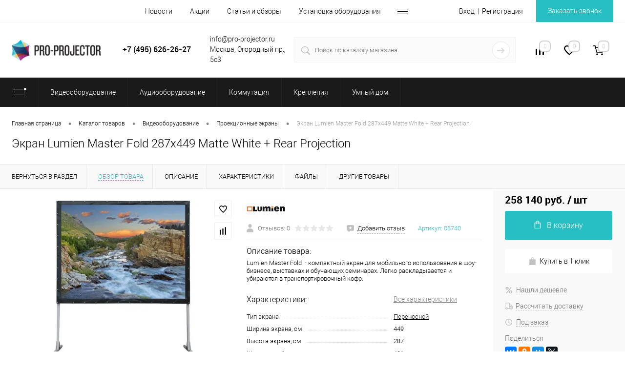

--- FILE ---
content_type: text/html; charset=UTF-8
request_url: https://pro-projector.ru/catalog/ekran_lumien_master_fold_287x449_matte_white_rear_projection.html
body_size: 40769
content:
<!DOCTYPE html>
<html lang="ru">
	<head>
        <meta name="viewport" content="width=device-width, initial-scale=1, maximum-scale=1, user-scalable=0"/>
        <meta name="HandheldFriendly" content="true" />
        <meta name="format-detection" content="telephone=no">
        <title>Купить Экран Lumien Master Fold 287x449 Matte White + Rear Projection, цена: 258&nbsp;140 руб.</title>
		<link rel="shortcut icon" type="image/x-icon" href="/favicon.ico?v=1691078819?v=1691078819?v=?v=" />
		<meta http-equiv="X-UA-Compatible" content="IE=edge">
		<meta name="theme-color" content="#3498db">
						        																								        						<meta http-equiv="Content-Type" content="text/html; charset=UTF-8" />
<meta name="robots" content="index, follow" />
<meta name="keywords" content="экран lumien master fold 287x449 matte white + rear projection, купить, цена, отзыв" />
<meta name="description" content="Купить Экран Lumien Master Fold 287x449 Matte White + Rear Projection, цена: 258&nbsp;140 руб. в PRO-PROJECTOR. Удобный подбор. Низкие цены. Доставка по Москве или России в кратчайшие сроки. тел. +7(495)626-26-27" />
<script data-skip-moving="true">(function(w, d, n) {var cl = "bx-core";var ht = d.documentElement;var htc = ht ? ht.className : undefined;if (htc === undefined || htc.indexOf(cl) !== -1){return;}var ua = n.userAgent;if (/(iPad;)|(iPhone;)/i.test(ua)){cl += " bx-ios";}else if (/Windows/i.test(ua)){cl += ' bx-win';}else if (/Macintosh/i.test(ua)){cl += " bx-mac";}else if (/Linux/i.test(ua) && !/Android/i.test(ua)){cl += " bx-linux";}else if (/Android/i.test(ua)){cl += " bx-android";}cl += (/(ipad|iphone|android|mobile|touch)/i.test(ua) ? " bx-touch" : " bx-no-touch");cl += w.devicePixelRatio && w.devicePixelRatio >= 2? " bx-retina": " bx-no-retina";if (/AppleWebKit/.test(ua)){cl += " bx-chrome";}else if (/Opera/.test(ua)){cl += " bx-opera";}else if (/Firefox/.test(ua)){cl += " bx-firefox";}ht.className = htc ? htc + " " + cl : cl;})(window, document, navigator);</script>


<link href="/bitrix/cache/css/s1/dresscodeV2/kernel_main/kernel_main_v1.css?176867891210074" type="text/css"  rel="stylesheet" />
<link href="/bitrix/js/ui/design-tokens/dist/ui.design-tokens.min.css?171719192723463" type="text/css"  rel="stylesheet" />
<link href="/bitrix/js/ui/fonts/opensans/ui.font.opensans.min.css?16974696132320" type="text/css"  rel="stylesheet" />
<link href="/bitrix/js/main/popup/dist/main.popup.bundle.min.css?175126650728056" type="text/css"  rel="stylesheet" />
<link href="/bitrix/cache/css/s1/dresscodeV2/page_f1f87f58619514d6b20f4a7bcb1c44bf/page_f1f87f58619514d6b20f4a7bcb1c44bf_v1.css?1768678952107357" type="text/css"  rel="stylesheet" />
<link href="/bitrix/cache/css/s1/dresscodeV2/template_542d2cd5859ad5ce8be7f683c9f842a7/template_542d2cd5859ad5ce8be7f683c9f842a7_v1.css?1768678912369227" type="text/css"  data-template-style="true" rel="stylesheet" />
<link href="/bitrix/panel/main/popup.min.css?169746966020774" type="text/css"  data-template-style="true"  rel="stylesheet" />




<script type="extension/settings" data-extension="main.date">{"formats":{"FORMAT_DATE":"DD.MM.YYYY","FORMAT_DATETIME":"DD.MM.YYYY HH:MI:SS","SHORT_DATE_FORMAT":"d.m.Y","MEDIUM_DATE_FORMAT":"j M Y","LONG_DATE_FORMAT":"j F Y","DAY_MONTH_FORMAT":"j F","DAY_SHORT_MONTH_FORMAT":"j M","SHORT_DAY_OF_WEEK_MONTH_FORMAT":"D, j F","SHORT_DAY_OF_WEEK_SHORT_MONTH_FORMAT":"D, j M","DAY_OF_WEEK_MONTH_FORMAT":"l, j F","FULL_DATE_FORMAT":"l, j F  Y","SHORT_TIME_FORMAT":"H:i","LONG_TIME_FORMAT":"H:i:s"}}</script>
<script type="extension/settings" data-extension="currency.currency-core">{"region":"ru"}</script>



<style>.edost_I2_L1 path { opacity: 0.1; stroke: var(--edost_color, #0087ff); stroke-width: 24; stroke-linecap: round; animation: edost_I2_L1 1.2s linear infinite; } @keyframes edost_I2_L1 { 0% { opacity: 1; } 100% { opacity: 0.1; } } :root { --edost_color: #27b; --edost_color_light: #64a0cf;--edost_color_map: #27b; --edost_color_map_light: #64a0cf; }</style>
<link href="https://www.pro-projector.ru/catalog/ekran_lumien_master_fold_287x449_matte_white_rear_projection.html" rel="canonical" />
<meta property="og:title" content="Экран Lumien Master Fold 287x449 Matte White + Rear Projection" />
<meta property="og:description" content="Lumien Master Fold&amp;nbsp;&amp;nbsp;- компактный экран для мобильного использования в шоу-бизнесе, выставках и обучающих семинарах. Легко раскладывается и убираются в транспортировочный кофр." />
<meta property="og:url" content="https://pro-projector.ru/catalog/ekran_lumien_master_fold_287x449_matte_white_rear_projection.html" />
<meta property="og:type" content="website" />
<meta property="og:image" content="https://pro-projector.ru/upload/resize_cache/webp/upload/iblock/d9c/tygkbc61skzwkinfgcqvzykoxz1862d6/94bdb1fcf1ed11e6ac1600155dfe0317_e8d7bf84817611ebad43080027cc1da0.webp" />



        <!-- код антисоветчика яндекс -->
        <script data-skip-moving="true">
            document.addEventListener("DOMNodeInserted", function (event) {
                // var yandex = /market.yandex/.test(event.target.innerHTML) || /Яндекс.Маркет/.test(event.target.innerHTML);
                var yandex = /market.yandex/.test(event.target.innerHTML) || /sovetnik.market.yandex/.test(event.target.innerHTML);
                if(yandex)
                {
                    var element = document.getElementById(event.target.id);
                    element.parentNode.removeChild(element);
                }
            }, false);
        </script>
        <!-- код антисоветчика яндекс -->
        <script data-skip-moving="true">!function(){var t=document.createElement("script");t.type="text/javascript",t.async=1,t.src="https://vk.com/js/api/openapi.js?159",t.onload=function(){VK.Retargeting.Init("VK-RTRG-289691-b4LMT"),VK.Retargeting.Hit()},document.head.appendChild(t)}();</script>
        <noscript><img src="https://vk.com/rtrg?p=VK-RTRG-289691-b4LMT" style="position:fixed; left:-999px;" alt=""/>
        </noscript>
        <!-- Yandex.Metrika counter -->
        <script data-skip-moving="true">
            var yaParams = {/*Здесь параметры визита*/};
        </script>
        <script src="//mc.yandex.ru/metrika/watch.js" type="text/javascript" data-skip-moving="true"></script>
        <script data-skip-moving="true">
            try { var yaCounter87817 = new Ya.Metrika({id:87817,
                webvisor:true,
                clickmap:true,
                trackLinks:true,
                accurateTrackBounce:true,
                params:window.yaParams||{ }});
                yaCounter87817.notBounce();
            } catch(e) { }
        </script>
        <noscript><div><img src="//mc.yandex.ru/watch/87817" style="position:absolute; left:-9999px;" alt="" /></div></noscript>
        <!-- /Yandex.Metrika counter -->
        <!-- Universal Analytics counter -->
        <script data-skip-moving="true">
            (function(i,s,o,g,r,a,m){i['GoogleAnalyticsObject']=r;i[r]=i[r]||function(){
                (i[r].q=i[r].q||[]).push(arguments)},i[r].l=1*new Date();a=s.createElement(o),
                m=s.getElementsByTagName(o)[0];a.async=1;a.src=g;m.parentNode.insertBefore(a,m)
            })(window,document,'script','//www.google-analytics.com/analytics.js','ga');
            ga('create', 'UA-54504458-1', 'auto');
            ga('require', 'displayfeatures');
            ga('send', 'pageview');

            /* Accurate bounce rate by time */
            if (!document.referrer ||
                document.referrer.split('/')[2].indexOf(location.hostname) != 0)
                setTimeout(function(){
                    ga('send', 'event', 'Новый посетитель', location.pathname);
                }, 15000);</script>
        <!-- /Universal Analytics counter -->
        <!-- Google tag (gtag.js) -->
                    </head>
<body class="loading ">
    	<div id="panel">
			</div>
	<div id="foundation" class="slider_middle">
		<div id="headerLine2">
	<div class="limiter">
		<div class="headerLineContainer">
			<div class="headerLineColumn">
				<div id="geoPosition">
					<ul>
						<!--'start_frame_cache_1Kz6Lg'--><!--'end_frame_cache_1Kz6Lg'-->					</ul>
				</div>
			</div>
			<div class="headerLineColumn headerLineMenu">
					<ul id="subMenu">
									<li><a href="/news/">Новости</a></li>
												<li><a href="/stock/">Акции</a></li>
												<li><a href="/articles/">Статьи и обзоры</a></li>
												<li><a href="/installation/">Установка оборудования</a></li>
												<li><a href="/contacts/">Контакты</a></li>
						</ul>
			</div>
			<div class="headerLineColumn">
				<div id="topAuth">
					<ul>
							<li class="top-auth-login"><a href="/auth/?backurl=/catalog/ekran_lumien_master_fold_287x449_matte_white_rear_projection.html">Вход</a></li>
	<li class="top-auth-register"><a href="/auth/?register=yes&amp;backurl=/catalog/ekran_lumien_master_fold_287x449_matte_white_rear_projection.html">Регистрация</a></li>
					</ul>
				</div>
				<div id="topCallBack">
					<a href="#" class="openWebFormModal link callBack" data-id="2">Заказать звонок</a>
<div class="webformModal" id="webFormDwModal_2">
	<div class="webformModalHideScrollBar">
		<div class="webformModalcn100">
			<div class="webformModalContainer">
				<div class="webFormDwModal" data-id="2">
																					<form name="SIMPLE_FORM_2" action="/catalog/ekran_lumien_master_fold_287x449_matte_white_rear_projection.html" method="POST" enctype="multipart/form-data"><input type="hidden" name="sessid" id="sessid_5" value="7d36d3983d7e94bc90e51ad966b5d680" /><input type="hidden" name="WEB_FORM_ID" value="2" />																					<div class="webFormModalHeading">Заказать звонок<a href="#" class="webFormModalHeadingExit"></a></div>
																					<p class="webFormDescription">Оставьте Ваше сообщение и контактные данные и наши специалисты свяжутся с Вами в ближайшее рабочее время для решения Вашего вопроса.</p>
																			<div class="webFormItems">
																											<div class="webFormItem" id="WEB_FORM_ITEM_TELEPHONE">
											<div class="webFormItemCaption">
																																						<img src="/upload/resize_cache/webp/upload/form/3ac/3ac1bf9cfeb6e4ad9dba303be6e6ab3a.webp" class="webFormItemImage" alt="Ваш телефон">
																								<div class="webFormItemLabel">Ваш телефон<span class="webFormItemRequired">*</span></div>
											</div>
											<div class="webFormItemError"></div>
											<div class="webFormItemField" data-required="Y">
																									<input type="text"  class="inputtext"  name="form_text_6" value="" size="40">																							</div>
										</div>
																																				<div class="webFormItem" id="WEB_FORM_ITEM_NAME">
											<div class="webFormItemCaption">
																																						<img src="/upload/resize_cache/webp/upload/form/d82/d82bcbe37d8fc622fd734af962d46805.webp" class="webFormItemImage" alt="Ваше имя">
																								<div class="webFormItemLabel">Ваше имя<span class="webFormItemRequired">*</span></div>
											</div>
											<div class="webFormItemError"></div>
											<div class="webFormItemField" data-required="Y">
																									<input type="text"  class="inputtext"  name="form_text_7" value="" size="40">																							</div>
										</div>
																																				<div class="webFormItem" id="WEB_FORM_ITEM_MESSAGE">
											<div class="webFormItemCaption">
																																						<img src="/upload/resize_cache/webp/upload/form/234/6d5558c28d425bd73b6b328380daf579.webp" class="webFormItemImage" alt="Ваше сообщение">
																								<div class="webFormItemLabel">Ваше сообщение</div>
											</div>
											<div class="webFormItemError"></div>
											<div class="webFormItemField">
																									<textarea name="form_textarea_29" cols="40" rows="5" class="inputtextarea" ></textarea>																							</div>
										</div>
																									<div class="personalInfo">
									<div class="webFormItem">
										<div class="webFormItemError"></div>
										<div class="webFormItemField" data-required="Y">
											<input type="checkbox" class="personalInfoField" name="personalInfo" value="Y"><label class="label-for" data-for="personalInfoField">Я согласен на <a href="/personal-info/" class="pilink">обработку персональных данных.</a><span class="webFormItemRequired">*</span></label>
										</div>
									</div>
								</div>
																	<div class="webFormItem">
										<div class="webFormItemCaption">Защита от автоматического заполнения</div>		
											<input type="hidden" name="captcha_sid" value="096ffaa2f16574511f6058c2ed6f5e5b" class="webFormCaptchaSid" />
											<div class="webFormCaptchaPicture">
												<img src="/bitrix/tools/captcha.php?captcha_sid=096ffaa2f16574511f6058c2ed6f5e5b" width="180" height="40" class="webFormCaptchaImage"/>
											</div>
											<div class="webFormCaptchaLabel">
												Введите символы с картинки<font color='red'><span class='form-required starrequired'>*</span></font>											</div>
										<div class="webFormItemField" data-required="Y">
											<input type="text" name="captcha_word" size="30" maxlength="50" value="" class="captcha_word" />
										</div>
									</div>
															</div>
												<div class="webFormError"></div>
						<div class="webFormTools">
							<div class="tb">
								<div class="tc">
									<input  type="submit" name="web_form_submit" value="Отправить" class="sendWebFormDw" />
									<input type="hidden" name="web_form_apply" value="Y" />
								</div>
								<div class="tc"><input type="reset" value="Сбросить" /></div>
							</div>
							<p><span class="form-required starrequired">*</span> - Поля, обязательные для заполнения</p>
						</div>
						</form>									</div>
			</div>
		</div>
	</div>
</div>
<div class="webFormMessage" id="webFormMessage_2">
	<div class="webFormMessageContainer">
		<div class="webFormMessageMiddle">
			<div class="webFormMessageHeading">Сообщение отправлено</div>
			<div class="webFormMessageDescription">Ваше сообщение успешно отправлено. В ближайшее время с Вами свяжется наш специалист</div>
			<a href="#" class="webFormMessageExit">Закрыть окно</a>
		</div>
	</div>
</div>
				</div>
			</div>
		</div>
	</div>
</div>
<div id="subHeader5">
	<div class="limiter">
		<div class="subTable">
			<div class="subTableColumn">
				<div id="logo">
						<a href="/"><img src="/upload/resize_cache/webp/local/templates/dresscodeV2/images/logo.webp" alt=""></a>
				</div>
			</div>
			<div class="subTableColumn">
				<!--<span class="heading" style="text-align: center;">-->
<!--	8 (800) 555-26-27-->
<!--</span>-->
    <span class="heading" style="text-align: center;">+7 (495) 626-26-27</span>
<!--    <span class="heading" style="text-align: center;">+7 (495) 626-26-27 <br> +7 (495) 197-68-78</span>-->
				<!--<span class="heading" style="text-align: center;">+7 (495) 626-26-27</span>-->



<a href="#" class="openWebFormModal link callBack" data-id="2">Заказать звонок</a>
<div class="webformModal" id="webFormDwModal_2">
	<div class="webformModalHideScrollBar">
		<div class="webformModalcn100">
			<div class="webformModalContainer">
				<div class="webFormDwModal" data-id="2">
																					<form name="SIMPLE_FORM_2" action="/catalog/ekran_lumien_master_fold_287x449_matte_white_rear_projection.html" method="POST" enctype="multipart/form-data"><input type="hidden" name="sessid" id="sessid_6" value="7d36d3983d7e94bc90e51ad966b5d680" /><input type="hidden" name="WEB_FORM_ID" value="2" />																					<div class="webFormModalHeading">Заказать звонок<a href="#" class="webFormModalHeadingExit"></a></div>
																					<p class="webFormDescription">Оставьте Ваше сообщение и контактные данные и наши специалисты свяжутся с Вами в ближайшее рабочее время для решения Вашего вопроса.</p>
																			<div class="webFormItems">
																											<div class="webFormItem" id="WEB_FORM_ITEM_TELEPHONE">
											<div class="webFormItemCaption">
																																						<img src="/upload/resize_cache/webp/upload/form/3ac/3ac1bf9cfeb6e4ad9dba303be6e6ab3a.webp" class="webFormItemImage" alt="Ваш телефон">
																								<div class="webFormItemLabel">Ваш телефон<span class="webFormItemRequired">*</span></div>
											</div>
											<div class="webFormItemError"></div>
											<div class="webFormItemField" data-required="Y">
																									<input type="text"  class="inputtext"  name="form_text_6" value="" size="40">																							</div>
										</div>
																																				<div class="webFormItem" id="WEB_FORM_ITEM_NAME">
											<div class="webFormItemCaption">
																																						<img src="/upload/resize_cache/webp/upload/form/d82/d82bcbe37d8fc622fd734af962d46805.webp" class="webFormItemImage" alt="Ваше имя">
																								<div class="webFormItemLabel">Ваше имя<span class="webFormItemRequired">*</span></div>
											</div>
											<div class="webFormItemError"></div>
											<div class="webFormItemField" data-required="Y">
																									<input type="text"  class="inputtext"  name="form_text_7" value="" size="40">																							</div>
										</div>
																																				<div class="webFormItem" id="WEB_FORM_ITEM_MESSAGE">
											<div class="webFormItemCaption">
																																						<img src="/upload/resize_cache/webp/upload/form/234/6d5558c28d425bd73b6b328380daf579.webp" class="webFormItemImage" alt="Ваше сообщение">
																								<div class="webFormItemLabel">Ваше сообщение</div>
											</div>
											<div class="webFormItemError"></div>
											<div class="webFormItemField">
																									<textarea name="form_textarea_29" cols="40" rows="5" class="inputtextarea" ></textarea>																							</div>
										</div>
																									<div class="personalInfo">
									<div class="webFormItem">
										<div class="webFormItemError"></div>
										<div class="webFormItemField" data-required="Y">
											<input type="checkbox" class="personalInfoField" name="personalInfo" value="Y"><label class="label-for" data-for="personalInfoField">Я согласен на <a href="/personal-info/" class="pilink">обработку персональных данных.</a><span class="webFormItemRequired">*</span></label>
										</div>
									</div>
								</div>
																	<div class="webFormItem">
										<div class="webFormItemCaption">Защита от автоматического заполнения</div>		
											<input type="hidden" name="captcha_sid" value="003a6fbf2099d105aa89e289ef664296" class="webFormCaptchaSid" />
											<div class="webFormCaptchaPicture">
												<img src="/bitrix/tools/captcha.php?captcha_sid=003a6fbf2099d105aa89e289ef664296" width="180" height="40" class="webFormCaptchaImage"/>
											</div>
											<div class="webFormCaptchaLabel">
												Введите символы с картинки<font color='red'><span class='form-required starrequired'>*</span></font>											</div>
										<div class="webFormItemField" data-required="Y">
											<input type="text" name="captcha_word" size="30" maxlength="50" value="" class="captcha_word" />
										</div>
									</div>
															</div>
												<div class="webFormError"></div>
						<div class="webFormTools">
							<div class="tb">
								<div class="tc">
									<input  type="submit" name="web_form_submit" value="Отправить" class="sendWebFormDw" />
									<input type="hidden" name="web_form_apply" value="Y" />
								</div>
								<div class="tc"><input type="reset" value="Сбросить" /></div>
							</div>
							<p><span class="form-required starrequired">*</span> - Поля, обязательные для заполнения</p>
						</div>
						</form>									</div>
			</div>
		</div>
	</div>
</div>
<div class="webFormMessage" id="webFormMessage_2">
	<div class="webFormMessageContainer">
		<div class="webFormMessageMiddle">
			<div class="webFormMessageHeading">Сообщение отправлено</div>
			<div class="webFormMessageDescription">Ваше сообщение успешно отправлено. В ближайшее время с Вами свяжется наш специалист</div>
			<a href="#" class="webFormMessageExit">Закрыть окно</a>
		</div>
	</div>
</div>
			</div>
			<div class="subTableColumn">
				info@pro-projector.ru<br>
Москва, Огородный пр., 5с3			</div>
			<div class="subTableColumn">
				<div id="topSearchLine">
					<div id="topSearch2">
	<form action="/search/" method="GET" id="topSearchForm">
		<div class="searchContainerInner">
			<div class="searchContainer">
				<div class="searchColumn">
					<input type="text" name="q" value="" autocomplete="off" placeholder="Поиск по каталогу магазина" id="searchQuery">
				</div>
				<div class="searchColumn">
					<input type="submit" name="send" value="Y" id="goSearch">
					<input type="hidden" name="r" value="Y">
				</div>
			</div>
		</div>
	</form>
</div>
<div id="searchResult"></div>
<div id="searchOverlap"></div>
				</div>
			</div>
			<div class="subTableColumn">
				<div class="toolsContainer">
					<div class="topCompare">
						<div id="flushTopCompare">
							<!--'start_frame_cache_yqTuxz'-->
<a class="text">
	<span class="icon"></span>
	<span class="value">0</span>
</a>

<!--'end_frame_cache_yqTuxz'-->						</div>
					</div>
					<div class="topWishlist">
						<div id="flushTopwishlist">
							<!--'start_frame_cache_zkASNO'--><a class="text">
	<span class="icon"></span>
	<span class="value">0</span>
</a>

<!--'end_frame_cache_zkASNO'-->						</div>
					</div>
					<div class="cart">
						<div id="flushTopCart">
							<!--'start_frame_cache_FKauiI'-->	<a class="countLink">
		<span class="count">0</span>
	</a>
	<a class="heading">
		<span class="cartLabel">
			В корзине		</span>
		<span class="total">
							пока пусто					</span>
	</a>
<!--'end_frame_cache_FKauiI'-->						</div>
					</div>
				</div>
			</div>
		</div>
	</div>
</div>
<div class="menuContainerColor">
			<div id="mainMenuStaticContainer">
			<div id="mainMenuContainer" class="auto-fixed">
				<div class="limiter">
					<a href="/catalog/" class="minCatalogButton" id="catalogSlideButton">
						<img src="/upload/resize_cache/webp/local/templates/dresscodeV2/images/catalogButton.webp" alt=""> Каталог товаров					</a>
											<div id="menuCatalogSection">
							<div class="menuSection">
								<a href="/catalog/" class="catalogButton"><span class="catalogButtonImage"></span>
<!--                                    --><!-- <span class="sectionMenuArrow"></span>-->
                                </a>
								<div class="drop">
									<div class="limiter">
										<ul class="menuSectionList">
																							<li class="sectionColumn">
													<div class="container">
																													<a href="/catalog/videooborudovanie/" class="picture">
																<img src="/upload/resize_cache/webp/iblock/4ab/200_130_1/4ab834077d123e8a9e18b0e490a1a5f0.webp" alt="Видеооборудование">
															</a>
																												<a href="/catalog/videooborudovanie/" class="menuLink">
															Видеооборудование														</a>
													</div>
												</li>
																							<li class="sectionColumn">
													<div class="container">
																													<a href="/catalog/audiooborudovanie/" class="picture">
																<img src="/upload/resize_cache/webp/iblock/6da/200_130_1/6da4c313c994b8d79a8bc7a0fc05f38e.webp" alt="Аудиооборудование">
															</a>
																												<a href="/catalog/audiooborudovanie/" class="menuLink">
															Аудиооборудование														</a>
													</div>
												</li>
																							<li class="sectionColumn">
													<div class="container">
																													<a href="/catalog/kommutatsiya/" class="picture">
																<img src="/upload/resize_cache/webp/iblock/96c/200_130_1/96c4490a1c675e23675449772464f372.webp" alt="Коммутация">
															</a>
																												<a href="/catalog/kommutatsiya/" class="menuLink">
															Коммутация														</a>
													</div>
												</li>
																							<li class="sectionColumn">
													<div class="container">
																													<a href="/catalog/krepleniya/" class="picture">
																<img src="/upload/resize_cache/webp/iblock/618/200_130_1/618b20c9e2d2ce8e628e281f229c6b0b.webp" alt="Крепления">
															</a>
																												<a href="/catalog/krepleniya/" class="menuLink">
															Крепления														</a>
													</div>
												</li>
																							<li class="sectionColumn">
													<div class="container">
																													<a href="/catalog/umnyy_dom/" class="picture">
																<img src="/upload/resize_cache/webp/iblock/5ac/n67k53jyqj4ay2ahytu4rp9l50k7dji6/200_130_1/smarthome.webp" alt="Умный дом">
															</a>
																												<a href="/catalog/umnyy_dom/" class="menuLink">
															Умный дом														</a>
													</div>
												</li>
																					</ul>
									</div>
								</div>
							</div>
						</div>
										<ul id="mainMenu">
													<li class="eChild allow-dropdown">
								<a href="/catalog/videooborudovanie/" class="menuLink">
																		<span class="back"></span>
									<span class="link-title">Видеооборудование</span>
									<span class="dropdown btn-simple btn-micro"></span>
								</a>
																	<div class="drop">
										<div class="limiter">
																																				<ul class="nextColumn">
																													<li class="allow-dropdown">
																																<a href="/catalog/videooborudovanie/proektory/" class="menu2Link">
																	Проекторы																																			<span class="dropdown btn-simple btn-micro"></span>
																																	</a>
																																	<ul>
																																					<li>
																				<a href="/catalog/videooborudovanie/proektory/proektory-dlya-domashnego-kinoteatra/" class="menu2Link">
																					Проекторы для домашнего кинотеатра																				</a>
																			</li>
																																					<li>
																				<a href="/catalog/videooborudovanie/proektory/proektory-4k/" class="menu2Link">
																					Проекторы 4K																				</a>
																			</li>
																																					<li>
																				<a href="/catalog/videooborudovanie/proektory/proektory-8k/" class="menu2Link">
																					Проекторы 8K																				</a>
																			</li>
																																					<li>
																				<a href="/catalog/videooborudovanie/proektory/lazernye-proektory/" class="menu2Link">
																					Лазерные проекторы																				</a>
																			</li>
																																					<li>
																				<a href="/catalog/videooborudovanie/proektory/ultrakorotkofokusnye-proektory/" class="menu2Link">
																					Ультракороткофокусные проекторы																				</a>
																			</li>
																																					<li>
																				<a href="/catalog/videooborudovanie/proektory/korotkofokusnye-proektory/" class="menu2Link">
																					Короткофокусные проекторы																				</a>
																			</li>
																																					<li>
																				<a href="/catalog/videooborudovanie/proektory/led-proektory/" class="menu2Link">
																					LED проекторы																				</a>
																			</li>
																																					<li>
																				<a href="/catalog/videooborudovanie/proektory/proektory-dlya-prezentatsiy/" class="menu2Link">
																					Проекторы для презентаций																				</a>
																			</li>
																																					<li>
																				<a href="/catalog/videooborudovanie/proektory/proektory-dlya-obrazovaniya/" class="menu2Link">
																					Проекторы для образования																				</a>
																			</li>
																																					<li>
																				<a href="/catalog/videooborudovanie/proektory/proektory-dlya-installyatsiy/" class="menu2Link">
																					Проекторы для инсталляций																				</a>
																			</li>
																																					<li>
																				<a href="/catalog/videooborudovanie/proektory/proektory-dlya-restoranov/" class="menu2Link">
																					Проекторы для ресторанов																				</a>
																			</li>
																																			</ul>
																															</li>
																											</ul>
																																																<ul class="nextColumn">
																													<li class="allow-dropdown">
																																<a href="/catalog/videooborudovanie/proektsionnye_ekrany/" class="menu2Link selected">
																	Проекционные экраны																																			<span class="dropdown btn-simple btn-micro"></span>
																																	</a>
																																	<ul>
																																					<li>
																				<a href="/catalog/videooborudovanie/proektsionnye_ekrany/ekrany-dlya-domashnego-kinoteatra/" class="menu2Link">
																					Экраны для домашнего кинотеатра																				</a>
																			</li>
																																					<li>
																				<a href="/catalog/videooborudovanie/proektsionnye_ekrany/ekrany-dlya-proektorov-4k/" class="menu2Link">
																					Экраны для проекторов 4К																				</a>
																			</li>
																																					<li>
																				<a href="/catalog/videooborudovanie/proektsionnye_ekrany/nastennye-ekrany-na-rame/" class="menu2Link">
																					Настенные экраны на раме																				</a>
																			</li>
																																					<li>
																				<a href="/catalog/videooborudovanie/proektsionnye_ekrany/vstraivaemye-ekrany/" class="menu2Link">
																					Встраиваемые экраны																				</a>
																			</li>
																																					<li>
																				<a href="/catalog/videooborudovanie/proektsionnye_ekrany/motorizovannye-ekrany/" class="menu2Link">
																					Моторизованные экраны																				</a>
																			</li>
																																					<li>
																				<a href="/catalog/videooborudovanie/proektsionnye_ekrany/rulonnye-ruchnye-ekrany/" class="menu2Link">
																					Рулонные ручные экраны																				</a>
																			</li>
																																					<li>
																				<a href="/catalog/videooborudovanie/proektsionnye_ekrany/perenosnye-ekrany/" class="menu2Link">
																					Переносные экраны																				</a>
																			</li>
																																					<li>
																				<a href="/catalog/videooborudovanie/proektsionnye_ekrany/ekrany-alr-ambient-light-rejecting/" class="menu2Link">
																					Экраны ALR (Ambient Light Rejecting)																				</a>
																			</li>
																																					<li>
																				<a href="/catalog/videooborudovanie/proektsionnye_ekrany/zhestkie-ekrany/" class="menu2Link">
																					Жесткие экраны																				</a>
																			</li>
																																					<li>
																				<a href="/catalog/videooborudovanie/proektsionnye_ekrany/napolnye-ekrany/" class="menu2Link">
																					Напольные экраны																				</a>
																			</li>
																																			</ul>
																															</li>
																											</ul>
																																																<ul class="nextColumn">
																													<li class="allow-dropdown">
																																<a href="/catalog/videooborudovanie/zhk_paneli/" class="menu2Link">
																	ЖК-панели																																			<span class="dropdown btn-simple btn-micro"></span>
																																	</a>
																																	<ul>
																																					<li>
																				<a href="/catalog/videooborudovanie/zhk_paneli/interaktivnye-paneli/" class="menu2Link">
																					Интерактивные панели																				</a>
																			</li>
																																					<li>
																				<a href="/catalog/videooborudovanie/zhk_paneli/otdelnostoyashchie-paneli/" class="menu2Link">
																					Отдельностоящие панели																				</a>
																			</li>
																																					<li>
																				<a href="/catalog/videooborudovanie/zhk_paneli/paneli-dlya-videosten/" class="menu2Link">
																					Панели для видеостен																				</a>
																			</li>
																																			</ul>
																															</li>
																													<li>
																																<a href="/catalog/videooborudovanie/lampy_dlya_proektorov/" class="menu2Link">
																	Лампы для проекторов																																	</a>
																															</li>
																													<li>
																																<a href="/catalog/videooborudovanie/aksessuary_dlya_proektorov/" class="menu2Link">
																	Аксессуары для проекторов																																	</a>
																															</li>
																													<li>
																																<a href="/catalog/videooborudovanie/aksessuary_dlya_ekranov/" class="menu2Link">
																	Аксессуары для экранов																																	</a>
																															</li>
																											</ul>
																																	</div>
									</div>
															</li>
													<li class="eChild allow-dropdown">
								<a href="/catalog/audiooborudovanie/" class="menuLink">
																		<span class="back"></span>
									<span class="link-title">Аудиооборудование</span>
									<span class="dropdown btn-simple btn-micro"></span>
								</a>
																	<div class="drop">
										<div class="limiter">
																																				<ul class="nextColumn">
																													<li class="allow-dropdown">
																																<a href="/catalog/audiooborudovanie/av_komponenty/" class="menu2Link">
																	AV компоненты																																			<span class="dropdown btn-simple btn-micro"></span>
																																	</a>
																																	<ul>
																																					<li>
																				<a href="/catalog/audiooborudovanie/av_komponenty/proigryvateli_i_mediapleery/" class="menu2Link">
																					Проигрыватели																				</a>
																			</li>
																																					<li>
																				<a href="/catalog/audiooborudovanie/av_komponenty/usiliteli/" class="menu2Link">
																					Усилители																				</a>
																			</li>
																																					<li>
																				<a href="/catalog/audiooborudovanie/av_komponenty/av_resivery/" class="menu2Link">
																					AV-ресиверы																				</a>
																			</li>
																																			</ul>
																															</li>
																											</ul>
																																																<ul class="nextColumn">
																													<li class="allow-dropdown">
																																<a href="/catalog/audiooborudovanie/akustika/" class="menu2Link">
																	Акустика																																			<span class="dropdown btn-simple btn-micro"></span>
																																	</a>
																																	<ul>
																																					<li>
																				<a href="/catalog/audiooborudovanie/akustika/napolnaya_akustika/" class="menu2Link">
																					Напольная акустика																				</a>
																			</li>
																																					<li>
																				<a href="/catalog/audiooborudovanie/akustika/polochnaya_akustika/" class="menu2Link">
																					Полочная акустика																				</a>
																			</li>
																																					<li>
																				<a href="/catalog/audiooborudovanie/akustika/nastennaya_akustika/" class="menu2Link">
																					Настенная акустика																				</a>
																			</li>
																																					<li>
																				<a href="/catalog/audiooborudovanie/akustika/vstraivaemaya_akustika/" class="menu2Link">
																					Встраиваемая акустика																				</a>
																			</li>
																																					<li>
																				<a href="/catalog/audiooborudovanie/akustika/as_tsentralnogo_kanala/" class="menu2Link">
																					АС центрального канала																				</a>
																			</li>
																																					<li>
																				<a href="/catalog/audiooborudovanie/akustika/sabvufery/" class="menu2Link">
																					Сабвуферы																				</a>
																			</li>
																																					<li>
																				<a href="/catalog/audiooborudovanie/akustika/saundbary/" class="menu2Link">
																					Саундбары																				</a>
																			</li>
																																					<li>
																				<a href="/catalog/audiooborudovanie/akustika/komplekty_akustiki/" class="menu2Link">
																					Комплекты акустики																				</a>
																			</li>
																																					<li>
																				<a href="/catalog/audiooborudovanie/akustika/kommercheskaya_akustika/" class="menu2Link">
																					Коммерческая акустика																				</a>
																			</li>
																																					<li>
																				<a href="/catalog/audiooborudovanie/akustika/portativnaya_audiotekhnika/" class="menu2Link">
																					Портативная аудиотехника																				</a>
																			</li>
																																			</ul>
																															</li>
																											</ul>
																																																<ul class="nextColumn">
																													<li>
																																<a href="/catalog/audiooborudovanie/aksessuary_dlya_akustiki/" class="menu2Link">
																	Аксессуары для акустики																																	</a>
																															</li>
																											</ul>
																																	</div>
									</div>
															</li>
													<li class="eChild allow-dropdown">
								<a href="/catalog/kommutatsiya/" class="menuLink">
																		<span class="back"></span>
									<span class="link-title">Коммутация</span>
									<span class="dropdown btn-simple btn-micro"></span>
								</a>
																	<div class="drop">
										<div class="limiter">
																																				<ul class="nextColumn">
																													<li class="allow-dropdown">
																																<a href="/catalog/kommutatsiya/kabeli_i_razemy/" class="menu2Link">
																	Кабели и разъемы																																			<span class="dropdown btn-simple btn-micro"></span>
																																	</a>
																																	<ul>
																																					<li>
																				<a href="/catalog/kommutatsiya/kabeli_i_razemy/akusticheskie_kabeli/" class="menu2Link">
																					Акустические кабели																				</a>
																			</li>
																																					<li>
																				<a href="/catalog/kommutatsiya/kabeli_i_razemy/kabeli_displayport/" class="menu2Link">
																					Кабели DisplayPort																				</a>
																			</li>
																																					<li>
																				<a href="/catalog/kommutatsiya/kabeli_i_razemy/kabeli_dvi/" class="menu2Link">
																					Кабели DVI																				</a>
																			</li>
																																					<li>
																				<a href="/catalog/kommutatsiya/kabeli_i_razemy/kabeli_hdmi/" class="menu2Link">
																					Кабели HDMI																				</a>
																			</li>
																																					<li>
																				<a href="/catalog/kommutatsiya/kabeli_i_razemy/kabeli_usb/" class="menu2Link">
																					Кабели USB																				</a>
																			</li>
																																					<li>
																				<a href="/catalog/kommutatsiya/kabeli_i_razemy/kabeli_vga/" class="menu2Link">
																					Кабели VGA																				</a>
																			</li>
																																					<li>
																				<a href="/catalog/kommutatsiya/kabeli_i_razemy/optic_kabeli/" class="menu2Link">
																					Оптические кабели																				</a>
																			</li>
																																					<li>
																				<a href="/catalog/kommutatsiya/kabeli_i_razemy/kabeli_dlya_sabvuferov/" class="menu2Link">
																					Кабели для сабвуферов																				</a>
																			</li>
																																					<li>
																				<a href="/catalog/kommutatsiya/kabeli_i_razemy/kabeli_vitoy_pary/" class="menu2Link">
																					Кабели витой пары																				</a>
																			</li>
																																					<li>
																				<a href="/catalog/kommutatsiya/kabeli_i_razemy/perekhodniki_i_razemy/" class="menu2Link">
																					Переходники и разъемы																				</a>
																			</li>
																																			</ul>
																															</li>
																											</ul>
																																																<ul class="nextColumn">
																													<li>
																																<a href="/catalog/kommutatsiya/usiliteli_raspredeliteli/" class="menu2Link">
																	Усилители-распределители																																	</a>
																															</li>
																													<li>
																																<a href="/catalog/kommutatsiya/kommutatory/" class="menu2Link">
																	Коммутаторы																																	</a>
																															</li>
																													<li>
																																<a href="/catalog/kommutatsiya/matrichnye_kommutatory/" class="menu2Link">
																	Матричные коммутаторы																																	</a>
																															</li>
																													<li>
																																<a href="/catalog/kommutatsiya/udliniteli_interfeysov_i_repitery/" class="menu2Link">
																	Удлинители интерфейсов и репитеры																																	</a>
																															</li>
																													<li>
																																<a href="/catalog/kommutatsiya/spetsialnye_av_ustroystva/" class="menu2Link">
																	Специальные AV-устройства																																	</a>
																															</li>
																													<li>
																																<a href="/catalog/kommutatsiya/masshtabatory_i_preobrazovateli_razvertki/" class="menu2Link">
																	Масштабаторы и преобразователи развертки																																	</a>
																															</li>
																													<li>
																																<a href="/catalog/kommutatsiya/preobrazovateli_formata_i_sinkhroprotsessory/" class="menu2Link">
																	Преобразователи формата и синхропроцессоры																																	</a>
																															</li>
																													<li>
																																<a href="/catalog/kommutatsiya/videoprotsessory/" class="menu2Link">
																	Видеопроцессоры																																	</a>
																															</li>
																													<li>
																																<a href="/catalog/kommutatsiya/resheniya_dlya_installyatsiy/" class="menu2Link">
																	Решения для инсталляций																																	</a>
																															</li>
																													<li>
																																<a href="/catalog/kommutatsiya/aksessuary/" class="menu2Link">
																	Аксессуары																																	</a>
																															</li>
																											</ul>
																																																<ul class="nextColumn">
																													<li>
																																<a href="/catalog/kommutatsiya/sistemy_upravleniya/" class="menu2Link">
																	Системы управления																																	</a>
																															</li>
																													<li>
																																<a href="/catalog/kommutatsiya/kompleksnye_resheniya_byod/" class="menu2Link">
																	Комплексные решения (BYOD)																																	</a>
																															</li>
																													<li>
																																<a href="/catalog/kommutatsiya/av_over_ip/" class="menu2Link">
																	AV over IP																																	</a>
																															</li>
																											</ul>
																																	</div>
									</div>
															</li>
													<li class="eChild allow-dropdown">
								<a href="/catalog/krepleniya/" class="menuLink">
																		<span class="back"></span>
									<span class="link-title">Крепления</span>
									<span class="dropdown btn-simple btn-micro"></span>
								</a>
																	<div class="drop">
										<div class="limiter">
																																				<ul class="nextColumn">
																													<li class="allow-dropdown">
																																<a href="/catalog/krepleniya/krepleniya_dlya_proektorov/" class="menu2Link">
																	Крепления для проекторов																																			<span class="dropdown btn-simple btn-micro"></span>
																																	</a>
																																	<ul>
																																					<li>
																				<a href="/catalog/krepleniya/krepleniya_dlya_proektorov/potolochnye_krepleniya_dlya_proektorov/" class="menu2Link">
																					Потолочные крепления для проекторов																				</a>
																			</li>
																																					<li>
																				<a href="/catalog/krepleniya/krepleniya_dlya_proektorov/nastennye_krepleniya_dlya_proektorov/" class="menu2Link">
																					Настенные крепления для проекторов																				</a>
																			</li>
																																			</ul>
																															</li>
																													<li>
																																<a href="/catalog/krepleniya/lifty_dlya_proektorov/" class="menu2Link">
																	Лифты для проекторов																																	</a>
																															</li>
																											</ul>
																																																<ul class="nextColumn">
																													<li class="allow-dropdown">
																																<a href="/catalog/krepleniya/krepleniya_dlya_tv_i_displeev/" class="menu2Link">
																	Крепления для ТВ и дисплеев																																			<span class="dropdown btn-simple btn-micro"></span>
																																	</a>
																																	<ul>
																																					<li>
																				<a href="/catalog/krepleniya/krepleniya_dlya_tv_i_displeev/potolochnye_krepleniya_dlya_displeev/" class="menu2Link">
																					Потолочные крепления для дисплеев																				</a>
																			</li>
																																					<li>
																				<a href="/catalog/krepleniya/krepleniya_dlya_tv_i_displeev/nastennye_krepleniya_dlya_displeev/" class="menu2Link">
																					Настенные крепления для дисплеев																				</a>
																			</li>
																																					<li>
																				<a href="/catalog/krepleniya/krepleniya_dlya_tv_i_displeev/nastolnye_krepleniya_dlya_displeev/" class="menu2Link">
																					Настольные крепления для дисплеев																				</a>
																			</li>
																																			</ul>
																															</li>
																													<li>
																																<a href="/catalog/krepleniya/resheniya_dlya_videosten/" class="menu2Link">
																	Решения для видеостен																																	</a>
																															</li>
																											</ul>
																																																<ul class="nextColumn">
																													<li class="allow-dropdown">
																																<a href="/catalog/krepleniya/stoyki_i_kafedry/" class="menu2Link">
																	Стойки и кафедры																																			<span class="dropdown btn-simple btn-micro"></span>
																																	</a>
																																	<ul>
																																					<li>
																				<a href="/catalog/krepleniya/stoyki_i_kafedry/Stoyki_dlya_proektorov/" class="menu2Link">
																					Стойки для проекторов																				</a>
																			</li>
																																					<li>
																				<a href="/catalog/krepleniya/stoyki_i_kafedry/stoyki-dlya-zhk-paneley/" class="menu2Link">
																					Стойки для ЖК-панелей																				</a>
																			</li>
																																					<li>
																				<a href="/catalog/krepleniya/stoyki_i_kafedry/stoyki-dlya-akustiki/" class="menu2Link">
																					Стойки для акустики																				</a>
																			</li>
																																					<li>
																				<a href="/catalog/krepleniya/stoyki_i_kafedry/rekovye-shkafy/" class="menu2Link">
																					Рэковые шкафы																				</a>
																			</li>
																																			</ul>
																															</li>
																											</ul>
																																																<ul class="nextColumn">
																													<li>
																																<a href="/catalog/krepleniya/aksessuary_dlya_krepleniy_i_stoek/" class="menu2Link">
																	Аксессуары для креплений и стоек																																	</a>
																															</li>
																											</ul>
																																	</div>
									</div>
															</li>
													<li class="eChild allow-dropdown">
								<a href="/catalog/umnyy_dom/" class="menuLink">
																		<span class="back"></span>
									<span class="link-title">Умный дом</span>
									<span class="dropdown btn-simple btn-micro"></span>
								</a>
																	<div class="drop">
										<div class="limiter">
																																				<ul class="nextColumn">
																													<li>
																																<a href="/catalog/umnyy_dom/kontrollery/" class="menu2Link">
																	Контроллеры																																	</a>
																															</li>
																													<li>
																																<a href="/catalog/umnyy_dom/moduli_rasshireniya/" class="menu2Link">
																	Модули расширения																																	</a>
																															</li>
																													<li>
																																<a href="/catalog/umnyy_dom/paneli_upravleniya/" class="menu2Link">
																	Панели управления																																	</a>
																															</li>
																													<li>
																																<a href="/catalog/umnyy_dom/datchiki/" class="menu2Link">
																	Датчики																																	</a>
																															</li>
																											</ul>
																																	</div>
									</div>
															</li>
											</ul>
				</div>
			</div>
		</div>
	</div>		<div id="main">
									<div class="limiter">
														<div id="breadcrumbs">
		<ul itemscope itemtype="https://schema.org/BreadcrumbList">	<li itemprop="itemListElement" itemscope itemtype="https://schema.org/ListItem">
		<a href="/" title="Главная страница" itemprop="item">
			<span itemprop="name">Главная страница</span>
			<meta itemprop="position" content="1">
		</a>
	</li>
	<li>
		<span class="arrow"> &bull; </span>
	</li>	<li itemprop="itemListElement" itemscope itemtype="https://schema.org/ListItem">
		<a href="/catalog/" title="Каталог товаров" itemprop="item">
			<span itemprop="name">Каталог товаров</span>
			<meta itemprop="position" content="2">
		</a>
	</li>
	<li>
		<span class="arrow"> &bull; </span>
	</li>	<li itemprop="itemListElement" itemscope itemtype="https://schema.org/ListItem">
		<a href="/catalog/videooborudovanie/" title="Видеооборудование" itemprop="item">
			<span itemprop="name">Видеооборудование</span>
			<meta itemprop="position" content="3">
		</a>
	</li>
	<li>
		<span class="arrow"> &bull; </span>
	</li>	<li itemprop="itemListElement" itemscope itemtype="https://schema.org/ListItem">
		<a href="/catalog/videooborudovanie/proektsionnye_ekrany/" title="Проекционные экраны" itemprop="item">
			<span itemprop="name">Проекционные экраны</span>
			<meta itemprop="position" content="4">
		</a>
	</li>
	<li>
		<span class="arrow"> &bull; </span>
	</li>	<li itemprop="itemListElement" itemscope itemtype="https://schema.org/ListItem">
		<span itemprop="name" class="changeName">Экран Lumien Master Fold 287x449 Matte White + Rear Projection</span>
		<meta itemprop="position" content="5">
	</li>		</ul>
	</div>														<h1 class="changeName">Экран Lumien Master Fold 287x449 Matte White + Rear Projection</h1>
							<br /></div></div>
<div id="bx_1762928987_22056">
		<div id="catalogElement" class="item" data-product-iblock-id="17" data-from-cache="Y" data-convert-currency="Y" data-currency-id="RUB" data-hide-not-available="Y" data-currency="RUB" data-product-id="22056" data-iblock-id="31" data-prop-id="1671" data-hide-measure="N" data-price-code="" data-deactivated="Y">
		<div id="elementSmallNavigation">
							<div class="tabs changeTabs">
											<div class="tab" data-id=""><a href="/catalog/videooborudovanie/proektsionnye_ekrany/"><span>Вернуться в раздел</span></a></div>
											<div class="tab active" data-id="browse"><a href="#"><span>Обзор товара</span></a></div>
											<div class="tab disabled" data-id="set"><a href="#"><span>Набор</span></a></div>
											<div class="tab disabled" data-id="complect"><a href="#"><span>Комплект</span></a></div>
											<div class="tab" data-id="detailText"><a href="#"><span>Описание</span></a></div>
											<div class="tab" data-id="elementProperties"><a href="#"><span>Характеристики</span></a></div>
											<div class="tab disabled" data-id="related"><a href="#"><span>Аксессуары</span></a></div>
											<div class="tab disabled" data-id="catalogReviews"><a href="#"><span>Отзывы</span></a></div>
											<div class="tab disabled" data-id="stores"><a href="#"><span>Наличие</span></a></div>
											<div class="tab disabled" data-id="articlelist"><a href="#"><span>Статьи и тесты</span></a></div>
											<div class="tab disabled" data-id="installationlist"><a href="#"><span>Установка оборудования</span></a></div>
											<div class="tab" data-id="files"><a href="#"><span>Файлы</span></a></div>
											<div class="tab disabled" data-id="video"><a href="#"><span>Видео</span></a></div>
											<div class="tab" data-id="similar"><a href="#"><span>Другие товары</span></a></div>
									</div>
					</div>
		<div id="tableContainer">
			<div id="elementNavigation" class="column">
									<div class="tabs changeTabs">
													<div class="tab" data-id=""><a href="/catalog/videooborudovanie/proektsionnye_ekrany/">Вернуться в раздел<img src="/upload/resize_cache/webp/local/templates/dresscodeV2/images/elementNavIco1.webp" alt="Вернуться в раздел"></a></div>
													<div class="tab active" data-id="browse"><a href="#">Обзор товара<img src="/upload/resize_cache/webp/local/templates/dresscodeV2/images/elementNavIco2.webp" alt="Обзор товара"></a></div>
													<div class="tab disabled" data-id="set"><a href="#">Набор<img src="/upload/resize_cache/webp/local/templates/dresscodeV2/images/elementNavIco3.webp" alt="Набор"></a></div>
													<div class="tab disabled" data-id="complect"><a href="#">Комплект<img src="/upload/resize_cache/webp/local/templates/dresscodeV2/images/elementNavIco3.webp" alt="Комплект"></a></div>
													<div class="tab" data-id="detailText"><a href="#">Описание<img src="/upload/resize_cache/webp/local/templates/dresscodeV2/images/elementNavIco8.webp" alt="Описание"></a></div>
													<div class="tab" data-id="elementProperties"><a href="#">Характеристики<img src="/upload/resize_cache/webp/local/templates/dresscodeV2/images/elementNavIco9.webp" alt="Характеристики"></a></div>
													<div class="tab disabled" data-id="related"><a href="#">Аксессуары<img src="/upload/resize_cache/webp/local/templates/dresscodeV2/images/elementNavIco5.webp" alt="Аксессуары"></a></div>
													<div class="tab disabled" data-id="catalogReviews"><a href="#">Отзывы<img src="/upload/resize_cache/webp/local/templates/dresscodeV2/images/elementNavIco4.webp" alt="Отзывы"></a></div>
													<div class="tab disabled" data-id="stores"><a href="#">Наличие<img src="/upload/resize_cache/webp/local/templates/dresscodeV2/images/elementNavIco7.webp" alt="Наличие"></a></div>
													<div class="tab disabled" data-id="articlelist"><a href="#">Статьи и тесты<img src="/upload/resize_cache/webp/local/templates/dresscodeV2/images/elementNavIco3.webp" alt="Статьи и тесты"></a></div>
													<div class="tab disabled" data-id="installationlist"><a href="#">Установка оборудования<img src="/upload/resize_cache/webp/local/templates/dresscodeV2/images/elementNavIco7.webp" alt="Установка оборудования"></a></div>
													<div class="tab" data-id="files"><a href="#">Файлы<img src="/upload/resize_cache/webp/local/templates/dresscodeV2/images/elementNavIco11.webp" alt="Файлы"></a></div>
													<div class="tab disabled" data-id="video"><a href="#">Видео<img src="/upload/resize_cache/webp/local/templates/dresscodeV2/images/elementNavIco10.webp" alt="Видео"></a></div>
													<div class="tab" data-id="similar"><a href="#">Другие товары<img src="/upload/resize_cache/webp/local/templates/dresscodeV2/images/elementNavIco6.webp" alt="Другие товары"></a></div>
											</div>
							</div>
			<div id="elementContainer" class="column">
				<div class="mainContainer" id="browse">
					<div class="col">
												<div class="wishCompWrap">
							<a href="#" class="elem addWishlist" data-id="22056" title="Добавить в избранное"></a>
							<a href="#" class="elem addCompare changeID" data-id="22056" title="Добавить к сравнению"></a>
						</div>
													<div id="pictureContainer">
								<div class="pictureSlider">
																			<div class="item">
											<a href="/upload/resize_cache/webp/upload/iblock/d9c/tygkbc61skzwkinfgcqvzykoxz1862d6/94bdb1fcf1ed11e6ac1600155dfe0317_e8d7bf84817611ebad43080027cc1da0.webp" title="Увеличить"  class="zoom" data-small-picture="/upload/resize_cache/webp/iblock/d9c/tygkbc61skzwkinfgcqvzykoxz1862d6/50_50_1/94bdb1fcf1ed11e6ac1600155dfe0317_e8d7bf84817611ebad43080027cc1da0.webp" data-large-picture="/upload/resize_cache/webp/upload/iblock/d9c/tygkbc61skzwkinfgcqvzykoxz1862d6/94bdb1fcf1ed11e6ac1600155dfe0317_e8d7bf84817611ebad43080027cc1da0.webp"><img src="/upload/resize_cache/webp/iblock/d9c/tygkbc61skzwkinfgcqvzykoxz1862d6/500_500_140cd750bba9870f18aada2478b24840a/94bdb1fcf1ed11e6ac1600155dfe0317_e8d7bf84817611ebad43080027cc1da0.webp" alt="Экран Lumien Master Fold 287x449 Matte White + Rear Projection" title="Экран Lumien Master Fold 287x449 Matte White + Rear Projection"></a>
										</div>
																			<div class="item">
											<a href="/upload/resize_cache/webp/upload/iblock/fc9/5djt32w6uidayodkhp5nt9bmkl9n24ve/94bdb1fcf1ed11e6ac1600155dfe0317_e8d7bf85817611ebad43080027cc1da0.webp" title="Увеличить"  class="zoom" data-small-picture="/upload/resize_cache/webp/iblock/fc9/5djt32w6uidayodkhp5nt9bmkl9n24ve/50_50_1/94bdb1fcf1ed11e6ac1600155dfe0317_e8d7bf85817611ebad43080027cc1da0.webp" data-large-picture="/upload/resize_cache/webp/upload/iblock/fc9/5djt32w6uidayodkhp5nt9bmkl9n24ve/94bdb1fcf1ed11e6ac1600155dfe0317_e8d7bf85817611ebad43080027cc1da0.webp"><img src="/upload/resize_cache/webp/iblock/fc9/5djt32w6uidayodkhp5nt9bmkl9n24ve/500_500_140cd750bba9870f18aada2478b24840a/94bdb1fcf1ed11e6ac1600155dfe0317_e8d7bf85817611ebad43080027cc1da0.webp" alt="Экран Lumien Master Fold 287x449 Matte White + Rear Projection фото 2" title="Экран Lumien Master Fold 287x449 Matte White + Rear Projection фото 2"></a>
										</div>
																	</div>
							</div>
							<div id="moreImagesCarousel">
								<div class="carouselWrapper">
									<div class="slideBox">
																																	<div class="item">
													<a href="/upload/resize_cache/webp/upload/iblock/d9c/tygkbc61skzwkinfgcqvzykoxz1862d6/94bdb1fcf1ed11e6ac1600155dfe0317_e8d7bf84817611ebad43080027cc1da0.webp" data-large-picture="/upload/resize_cache/webp/upload/iblock/d9c/tygkbc61skzwkinfgcqvzykoxz1862d6/94bdb1fcf1ed11e6ac1600155dfe0317_e8d7bf84817611ebad43080027cc1da0.webp" data-small-picture="/upload/resize_cache/webp/iblock/d9c/tygkbc61skzwkinfgcqvzykoxz1862d6/50_50_1/94bdb1fcf1ed11e6ac1600155dfe0317_e8d7bf84817611ebad43080027cc1da0.webp">
														<img src="/upload/resize_cache/webp/iblock/d9c/tygkbc61skzwkinfgcqvzykoxz1862d6/50_50_1/94bdb1fcf1ed11e6ac1600155dfe0317_e8d7bf84817611ebad43080027cc1da0.webp" alt="">
													</a>
												</div>
																							<div class="item">
													<a href="/upload/resize_cache/webp/upload/iblock/fc9/5djt32w6uidayodkhp5nt9bmkl9n24ve/94bdb1fcf1ed11e6ac1600155dfe0317_e8d7bf85817611ebad43080027cc1da0.webp" data-large-picture="/upload/resize_cache/webp/upload/iblock/fc9/5djt32w6uidayodkhp5nt9bmkl9n24ve/94bdb1fcf1ed11e6ac1600155dfe0317_e8d7bf85817611ebad43080027cc1da0.webp" data-small-picture="/upload/resize_cache/webp/iblock/fc9/5djt32w6uidayodkhp5nt9bmkl9n24ve/50_50_1/94bdb1fcf1ed11e6ac1600155dfe0317_e8d7bf85817611ebad43080027cc1da0.webp">
														<img src="/upload/resize_cache/webp/iblock/fc9/5djt32w6uidayodkhp5nt9bmkl9n24ve/50_50_1/94bdb1fcf1ed11e6ac1600155dfe0317_e8d7bf85817611ebad43080027cc1da0.webp" alt="">
													</a>
												</div>
																														</div>
								</div>
								<div class="controls">
									<a href="#" id="moreImagesLeftButton"></a>
									<a href="#" id="moreImagesRightButton"></a>
								</div>
							</div>
											</div>
					<div class="secondCol col">
						<div class="brandImageWrap">
															<a href="/brands/lumien/" class="brandImage"><img src="/upload/resize_cache/webp/iblock/c88/250_50_1/c880951d316e62533c2db862a3159740.webp" alt="Lumien"></a>
																				</div>
						<div class="reviewsBtnWrap">
							<div class="row">
								<a class="label">
									<img src="/upload/resize_cache/webp/local/templates/dresscodeV2/images/reviews.webp" alt="" class="icon">
									<span class="">Отзывов:  0</span>
									<div class="rating">
									  <i class="m" style="width:0%"></i>
									  <i class="h"></i>
									</div>
								</a>
							</div>
															<div class="row">
									<a href="#" class="reviewAddButton label"><img src="/upload/resize_cache/webp/local/templates/dresscodeV2/images/addReviewSmall.webp" alt="Добавить отзыв" class="icon"><span class="labelDotted">Добавить отзыв</span></a>
								</div>
																						<div class="row article">
									Артикул: <span class="changeArticle" data-first-value="06740">06740</span>
								</div>
													</div>
													<div class="description">
								<h2 class="heading noTabs">Описание товара: </h2>
								<div class="changeShortDescription" data-first-value='Lumien Master Fold&nbsp;&nbsp;- компактный экран для мобильного использования в шоу-бизнесе, выставках и обучающих семинарах. Легко раскладывается и убираются в транспортировочный кофр.'>Lumien Master Fold&nbsp;&nbsp;- компактный экран для мобильного использования в шоу-бизнесе, выставках и обучающих семинарах. Легко раскладывается и убираются в транспортировочный кофр.</div>
							</div>
																		<div class="changePropertiesNoGroup">
							    <div class="elementProperties">
        <div class="headingBox">
            <div class="heading">
                Характеристики:             </div>
            <div class="moreProperties">
                <a href="#" class="morePropertiesLink">Все характеристики</a>
            </div>
        </div>
        <div class="propertyList">
                                                                    <div class="propertyTable">
                        <div class="propertyName">  Тип экрана</div>
                        <div class="propertyValue">
                                                                                                <a href="/catalog/videooborudovanie/proektsionnye_ekrany/filter/tip_ekrana-is-c699b34d-c011-11e3-9f32-00155dfe0317/apply/" class="analog">Переносной</a>
                                                                                    </div>
                    </div>
                                                                                    <div class="propertyTable">
                        <div class="propertyName"> Ширина экрана, см</div>
                        <div class="propertyValue">
                                                                                                449                                                                                    </div>
                    </div>
                                                                                    <div class="propertyTable">
                        <div class="propertyName"> Высота экрана, см</div>
                        <div class="propertyValue">
                                                                                                287                                                                                    </div>
                    </div>
                                                                                    <div class="propertyTable">
                        <div class="propertyName"> Ширина изображения, см</div>
                        <div class="propertyValue">
                                                                                                431                                                                                    </div>
                    </div>
                                                                                    <div class="propertyTable">
                        <div class="propertyName"> Высота изображения, см</div>
                        <div class="propertyValue">
                                                                                                269                                                                                    </div>
                    </div>
                                                                                    <div class="propertyTable">
                        <div class="propertyName"> Диагональ изображения, см</div>
                        <div class="propertyValue">
                                                                                                508                                                                                    </div>
                    </div>
                                                                                    <div class="propertyTable">
                        <div class="propertyName"> Диагональ изображения, дюйм</div>
                        <div class="propertyValue">
                                                                                                200                                                                                    </div>
                    </div>
                                                                                                                                                                                                                                                                                                                                                                                                                </div>
    </div>
						</div>
					</div>
				</div>
				<div id="smallElementTools">
					<div class="smallElementToolsContainer">
						<div class="mainTool">
	<div class="mainToolContainer">
		<div class="mobilePriceContainer">
																		<a class="price changePrice">
												<span class="priceContainer">
							<span class="priceVal">258&nbsp;140 руб.</span>
															<span class="measure"> / шт</span>
													</span>
											</a>
									</div>
		<div class="mobileButtonsContainer columnRowWrap">
			<div class="addCartContainer">
															<a href="#" class="addCart changeID changeQty changeCart" data-id="22056" data-quantity="1"><span><img src="/upload/resize_cache/webp/local/templates/dresscodeV2/images/incart.webp" alt="В корзину" class="icon">В корзину</span></a>
													<div class="qtyBlock columnRow row">
					<div class="qtyBlockContainer">
						<a href="#" class="minus"></a><input type="text" class="qty" value="1" data-step="1" data-max-quantity="0" data-enable-trace="N"><a href="#" class="plus"></a>
					</div>
				</div>
			</div>
			<div class="mobileFastBackContainer row columnRow">
				<a href="#" class="fastBack label changeID" data-id="22056"><img src="/upload/resize_cache/webp/local/templates/dresscodeV2/images/fastBack.webp" alt="Купить в 1 клик" class="icon">Купить в 1 клик</a>
			</div>
		</div>
	</div>
</div>
<div class="secondTool">
			<div class="row cheaper-container">
			<a href="#" class="cheaper label openWebFormModal" data-id="1"><img src="/upload/resize_cache/webp/local/templates/dresscodeV2/images/cheaper.webp" alt="Нашли дешевле" class="icon"><span>Нашли дешевле</span></a>
		</div>
				<div class="row delivery-button-container">
            <a href="#" class="deliveryBtn label changeID calcDeliveryButton" data-id="22056"><img src="/upload/resize_cache/webp/local/templates/dresscodeV2/images/delivery.webp" alt="Рассчитать доставку" class="icon"><span>Рассчитать доставку</span></a>
		</div>
		<div class="row available-block">
					<!--				<a class="onOrder label eChangeAvailable"><img src="--><!--/images/onOrder.png" alt="--><!--" class="icon">--><!--</a>-->
                <a class="openWebFormModal label availabilityLabel" data-id="6"><img src="/upload/resize_cache/webp/local/templates/dresscodeV2/images/onOrder.webp" alt="Уточнить наличие" class="icon"><span>Уточнить наличие</span></a>
						</div>
	<div class="row share-items">
		<div class="ya-share-label">Поделиться</div>
<!--		<div class="ya-share2" data-services="vkontakte,facebook,odnoklassniki,moimir,twitter"></div>-->
		<div class="ya-share2" data-services="vkontakte,odnoklassniki,moimir,twitter"></div>
	</div>
</div><br>
        <div style="background-color: #ffffff; padding: 10px; display: block;">
        <p>Сертификат дилера Lumien</p>
        <a href="/upload/resize_cache/webp/upload/iblock/7e9/LUMIEN-pro-projector_b.webp" title="Сертификат дилера Lumien официального партнера компании PRO-PROJECTOR"  data-fancybox="gallery" border="0"><img width="200" alt="Сертификат дилера Lumien официального партнера компании PRO-PROJECTOR" src="/upload/resize_cache/webp/upload/iblock/7e9/LUMIEN-pro-projector_b.webp" height="" title="Сертификат дилера Lumien официального партнера компании PRO-PROJECTOR" border="0"></a></div>
					</div>
				</div>
																																	
<div class="sale-products-gift bx-blue" data-entity="sale-products-gift-container">
		</div>

																	<div id="detailText">
						<h2 class="heading">Описание товара</h2>
						<div class="changeDescription"><p><strong>Экран Lumien Master Fold 287x449 Matte White + Rear Projection, LMF-100140</strong></p>
<p>Компактный экран Lumien Master Fold для мобильного использования в шоу-бизнесе, выставках, обучающих семинарах. Легко раскладывается и убирается в металлический кейс на 4 колесиках.  Экран состоит из цельной крепкой стальной рамы и двух Т-образных армированных ножек и не теряют своей прочности при частых транспортировках.</p>
<ul>
<li>Быстро собирается и разбирается без использования специальных инструментов</li>
<li>Проекционное полотно натягивается в считанные секунды</li>
<li>Прочная рама, выполненная из анодированного алюминия, представляет собой единую конструкцию, придавая изделию дополнительную устойчивость</li>
<li>Прочные и гибкие стыки обеспечивают надежность соединения и не теряют своих превосходных эксплуатационных качеств при частых монтажных/демонтажных работах</li>
<li>Транспортировочный кейс , изготовленный из металлического сплава, обладает повышенной прочностью и выдерживает любые условия перевозки</li>
<li>Поставляется в комплекте с двумя полотнами: Matte White (прямая проекция, угол обзора 160°, усиление 1) и Rear Projection (обратная проекция, угол обзора 160°, усиление 0.8) </li>
</ul></div>
					</div>
								<div class="changePropertiesGroup">
					    <div id="elementProperties">
        <h2 class="heading">Характеристики</h2>
        <div class="detailPropertiesTable">
            <table class="stats">
                <tbody>
                                                                        <tr class="cap">
                                <td colspan="2">Основные</td>
                                <td class="right"></td>
                            </tr>
                                                                                                                        <tr class="gray">
                                    <td class="name"><span>  Тип экрана</span></td>
                                    <td>Переносной</td>
                                    <td class="right"><a href="/catalog/videooborudovanie/proektsionnye_ekrany/filter/tip_ekrana-is-c699b34d-c011-11e3-9f32-00155dfe0317/apply/" class="analog">Другие товары</a></td>
                                </tr>
                                                                                                                            <tr>
                                    <td class="name"><span> Ширина экрана, см</span><a href="#" class="question" title="Общая ширина полотна экрана" data-description="Общая ширина полотна экрана"></a></td>
                                    <td>449</td>
                                    <td class="right"></td>
                                </tr>
                                                                                                                            <tr class="gray">
                                    <td class="name"><span> Высота экрана, см</span><a href="#" class="question" title="Общая высота полотна экрана. Некоторые производители не учитывают в общей высоте размер дополнительной черной полосы (extradrop)." data-description="Общая высота полотна экрана. Некоторые производители не учитывают в общей высоте размер дополнительной черной полосы (extradrop)."></a></td>
                                    <td>287</td>
                                    <td class="right"></td>
                                </tr>
                                                                                                                            <tr>
                                    <td class="name"><span> Ширина изображения, см</span><a href="#" class="question" title="Ширина рабочей области полотна экрана." data-description="Ширина рабочей области полотна экрана."></a></td>
                                    <td>431</td>
                                    <td class="right"></td>
                                </tr>
                                                                                                                            <tr class="gray">
                                    <td class="name"><span> Высота изображения, см</span><a href="#" class="question" title="Высота рабочей области полотна экрана." data-description="Высота рабочей области полотна экрана."></a></td>
                                    <td>269</td>
                                    <td class="right"></td>
                                </tr>
                                                                                                                            <tr>
                                    <td class="name"><span> Диагональ изображения, см</span></td>
                                    <td>508</td>
                                    <td class="right"></td>
                                </tr>
                                                                                                                            <tr class="gray">
                                    <td class="name"><span> Диагональ изображения, дюйм</span></td>
                                    <td>200</td>
                                    <td class="right"></td>
                                </tr>
                                                                                                                            <tr>
                                    <td class="name"><span> Соотношение сторон</span></td>
                                    <td>16:10</td>
                                    <td class="right"><a href="/catalog/videooborudovanie/proektsionnye_ekrany/filter/sootnoshenie_storon-is-c699b354-c011-11e3-9f32-00155dfe0317/apply/" class="analog">Другие товары</a></td>
                                </tr>
                                                                                                                            <tr class="gray">
                                    <td class="name"><span> Черная кайма по периметру экрана, см</span></td>
                                    <td>8</td>
                                    <td class="right"></td>
                                </tr>
                                                                                                                            <tr>
                                    <td class="name"><span> Система натяжения полотна</span></td>
                                    <td>Да</td>
                                    <td class="right"><a href="/catalog/videooborudovanie/proektsionnye_ekrany/filter/sistema_natyazheniya_polotna-is-5976042e-df31-11e3-a5ea-00155dfe0317/apply/" class="analog">Другие товары</a></td>
                                </tr>
                                                                                                                                                            <tr class="cap">
                                <td colspan="2">Свойства полотна</td>
                                <td class="right"></td>
                            </tr>
                                                                                                                        <tr class="gray">
                                    <td class="name"><span> Тип полотна</span></td>
                                    <td>Matte White + Rear Projection</td>
                                    <td class="right"><a href="/catalog/videooborudovanie/proektsionnye_ekrany/filter/tip_polotna-is-a3d88dcb-cbab-11e4-bf27-00155dfe0317/apply/" class="analog">Другие товары</a></td>
                                </tr>
                                                                                                                            <tr>
                                    <td class="name"><span> Тип проекции</span></td>
                                    <td>Прямая и обратная</td>
                                    <td class="right"><a href="/catalog/videooborudovanie/proektsionnye_ekrany/filter/tip_proektsii-is-a3d88dcc-cbab-11e4-bf27-00155dfe0317/apply/" class="analog">Другие товары</a></td>
                                </tr>
                                                                                                                            <tr class="gray">
                                    <td class="name"><span> Горизонтальный угол обзора, гр</span></td>
                                    <td>160</td>
                                    <td class="right"></td>
                                </tr>
                                                                                                                                                            <tr class="cap">
                                <td colspan="2">Общие</td>
                                <td class="right"></td>
                            </tr>
                                                                                                                        <tr class="gray">
                                    <td class="name"><span> Цвет:</span></td>
                                    <td>Серебристый</td>
                                    <td class="right"><a href="/catalog/videooborudovanie/proektsionnye_ekrany/filter/tsvet-is-baafbf7f-272c-11e6-a1a2-00155dfe0317/apply/" class="analog">Другие товары</a></td>
                                </tr>
                                                                                                                            <tr>
                                    <td class="name"><span> Ширина, мм</span></td>
                                    <td>4470</td>
                                    <td class="right"></td>
                                </tr>
                                                                                                                            <tr class="gray">
                                    <td class="name"><span> Высота, мм</span></td>
                                    <td>2850</td>
                                    <td class="right"></td>
                                </tr>
                                                                                                                            <tr>
                                    <td class="name"><span> Глубина, мм</span></td>
                                    <td>36</td>
                                    <td class="right"></td>
                                </tr>
                                                                                                                            <tr class="gray">
                                    <td class="name"><span>Вес, кг </span></td>
                                    <td>33.6</td>
                                    <td class="right"></td>
                                </tr>
                                                                                                                            <tr>
                                    <td class="name"><span> Гарантия производителя:</span></td>
                                    <td>1 год</td>
                                    <td class="right"></td>
                                </tr>
                                                                                                                            <tr class="gray">
                                    <td class="name"><span> Страна производства:</span></td>
                                    <td>Китай</td>
                                    <td class="right"></td>
                                </tr>
                                                                                                                                            </tbody>
            </table>
        </div>
    </div>
				</div>
						        		        	            		            <div id="newReview">
		                <span class="heading">Добавить отзыв</span>
		                <form action="" method="GET">
		                    <div id="newRating"><ins>Ваша оценка:</ins><span class="rating"><i class="m" style="width:0%"></i><i class="h"></i></span></div>
		                    <div class="newReviewTable">
		                    	<div class="left">
									<label>Опыт использования:</label>
																		    <ul class="usedSelect">
									        									            <li><a href="#" data-id="7">Менее месяца</a></li>
									        									            <li><a href="#" data-id="6">Несколько месяцев</a></li>
									        									            <li><a href="#" data-id="5">Несколько дней</a></li>
									        									            <li><a href="#" data-id="8">Больше года</a></li>
									        									    </ul>
																		<label>Достоинства:</label>
									<textarea rows="10" cols="45" name="DIGNITY"></textarea>
		                    	</div>
		                    	<div class="right">
									<label>Недостатки:</label>
									<textarea rows="10" cols="45" name="SHORTCOMINGS"></textarea>
									<label>Общие впечатления:</label>
									<textarea rows="10" cols="45" name="COMMENT"></textarea>
									<label>Представьтесь:</label>
									<input type="text" name="NAME"><a href="#" class="submit" data-id="12">Отправить отзыв</a>
		                    	</div>
		                    </div>
		                    <input type="hidden" name="USED" id="usedInput" value="" />
		                    <input type="hidden" name="RATING" id="ratingInput" value="0"/>
		                    <input type="hidden" name="PRODUCT_NAME" value="Экран Lumien Master Fold 287x449 Matte White + Rear Projection"/>
		                    <input type="hidden" name="PRODUCT_ID" value="22056"/>
		                </form>
		            </div>
		        				                                								<div id="files">
					<h2 class="heading">Файлы</h2>
					<div class="wrap">
	 					<div class="items">
																							<div class="item">
									<div class="tb">
										<div class="tbr">
											<div class="icon">
												<a href="/upload/iblock/2d5/6zl0sdvqm813ks0uwp3pjs9ypk58hcbr/Инструкция Lumien Master Fold.pdf" target="_blank">
													<img src="/upload/resize_cache/webp/local/templates/dresscodeV2/images/filePdf.webp" alt="Файлы">
												</a>
											</div>
											<div class="info"> <!-- $arFile["ORIGINAL_NAME"]-->
												<a href="/upload/iblock/2d5/6zl0sdvqm813ks0uwp3pjs9ypk58hcbr/Инструкция Lumien Master Fold.pdf" class="name" target="_blank"><span>Инструкция Lumien Master Fold</span></a>
												<small class="parentName">Файлы, 1.16 МБ</small>
											</div>
										</div>
									</div>
								</div>
													</div>
					</div>
				</div>
								                                    <div id="similar">
                        <h2 class="heading">Похожие товары (8)</h2>
                        	<div id="catalogSection">
			<div class="items productList">
										<div class="item product sku" id="bx_4028463329_21881" data-product-iblock-id="17" data-from-cache="Y" data-convert-currency="Y" data-currency-id="RUB" data-product-id="21881" data-iblock-id="31" data-prop-id="1671" data-product-width="220" data-product-height="200" data-hide-measure="" data-currency="RUB" data-hide-not-available="Y" data-price-code="">
		<div class="tabloid nowp">
			<a href="#" class="removeFromWishlist" data-id="21881"></a>
						<div class="rating">
				<i class="m" style="width:0%"></i>
				<i class="h"></i>
			</div>
								    <div class="productTable">
		    	<div class="productColImage">
					<a href="/catalog/ekran_lumien_master_recessed_control_182x217_matte_white_fiberglass.html" class="picture">
													<img src="/upload/resize_cache/webp/iblock/9f1/0ayoja14l8vnmip0bzngl02jopflrie5/220_200_1/028f6073af2711e7946d080027cc1da0_18fb6a8f8c7a11ebad43080027cc1da0.webp" alt="Экран Lumien Master Recessed Control 182x217 Matte White FiberGlass" title="Экран Lumien Master Recessed Control 182x217 Matte White FiberGlass">
												<span class="getFastView" data-id="21881">Быстрый просмотр</span>
					</a>
		    	</div>
		    	<div class="productColText">
					<a href="/catalog/ekran_lumien_master_recessed_control_182x217_matte_white_fiberglass.html" class="name"><span class="middle">Экран Lumien Master Recessed Control 182x217 Matte White FiberGlass</span></a>
																								<a class="price">104&nbsp;830 руб.																	<span class="measure"> / шт</span>
																<s class="discount">
																	</s>
							</a>
																<div class="addCartContainer">
																					<a href="#" class="addCart" data-id="21881"><span><img src="/local/templates/dresscodeV2/images/incart.svg" alt="В корзину" class="icon">В корзину</span></a>
																			<div class="quantityContainer">
							<div class="quantityWrapper">
								<a href="#" class="minus"></a><input type="text" class="quantity" value="1" data-step="1" data-max-quantity="0" data-enable-trace="N"><a href="#" class="plus"></a>
							</div>
						</div>
					</div>
					<a href="/catalog/ekran_lumien_master_recessed_control_182x217_matte_white_fiberglass.html" class="btn-simple add-cart">Подробнее</a>
		    	</div>
		    </div>
			<div class="optional">
				<div class="row">
					<a href="#" class="fastBack label" data-id="21881"><img src="/upload/resize_cache/webp/local/templates/dresscodeV2/images/fastBack.webp" alt="" class="icon">Купить в 1 клик</a>
					<a href="#" class="addCompare label" data-id="21881"><img src="/upload/resize_cache/webp/local/templates/dresscodeV2/images/compare.webp" alt="" class="icon">Сравнение</a>
				</div>
				<div class="row">
					<a href="#" class="addWishlist label" data-id="21881"><img src="/upload/resize_cache/webp/local/templates/dresscodeV2/images/wishlist.webp" alt="" class="icon">В избранное</a>
																		<a class="onOrder label changeAvailable"><img src="/upload/resize_cache/webp/local/templates/dresscodeV2/images/onOrder.webp" alt="" class="icon">Под заказ</a>
															</div>
			</div>
						<div class="clear"></div>
		</div>
	</div>
										<div class="item product sku" id="bx_2266646647_21909" data-product-iblock-id="17" data-from-cache="Y" data-convert-currency="Y" data-currency-id="RUB" data-product-id="21909" data-iblock-id="31" data-prop-id="1671" data-product-width="220" data-product-height="200" data-hide-measure="" data-currency="RUB" data-hide-not-available="Y" data-price-code="">
		<div class="tabloid nowp">
			<a href="#" class="removeFromWishlist" data-id="21909"></a>
						<div class="rating">
				<i class="m" style="width:0%"></i>
				<i class="h"></i>
			</div>
								    <div class="productTable">
		    	<div class="productColImage">
					<a href="/catalog/ekran_lumien_radiance_frame_145x219.html" class="picture">
													<img src="/upload/resize_cache/webp/iblock/8d4/consaf2ab5m37rat14c37k7vp4h7fxuy/220_200_1/bf5fef2e371a11e89500080027cc1da0_6024248db2e211e9b2e0080027cc1da0.webp" alt="Экран Lumien Radiance Frame 145x219" title="Экран Lumien Radiance Frame 145x219">
												<span class="getFastView" data-id="21909">Быстрый просмотр</span>
					</a>
		    	</div>
		    	<div class="productColText">
					<a href="/catalog/ekran_lumien_radiance_frame_145x219.html" class="name"><span class="middle">Экран Lumien Radiance Frame 145x219</span></a>
																								<a class="price">205&nbsp;290 руб.																	<span class="measure"> / шт</span>
																<s class="discount">
																	</s>
							</a>
																<div class="addCartContainer">
																					<a href="#" class="addCart" data-id="21909"><span><img src="/local/templates/dresscodeV2/images/incart.svg" alt="В корзину" class="icon">В корзину</span></a>
																			<div class="quantityContainer">
							<div class="quantityWrapper">
								<a href="#" class="minus"></a><input type="text" class="quantity" value="1" data-step="1" data-max-quantity="0" data-enable-trace="N"><a href="#" class="plus"></a>
							</div>
						</div>
					</div>
					<a href="/catalog/ekran_lumien_radiance_frame_145x219.html" class="btn-simple add-cart">Подробнее</a>
		    	</div>
		    </div>
			<div class="optional">
				<div class="row">
					<a href="#" class="fastBack label" data-id="21909"><img src="/upload/resize_cache/webp/local/templates/dresscodeV2/images/fastBack.webp" alt="" class="icon">Купить в 1 клик</a>
					<a href="#" class="addCompare label" data-id="21909"><img src="/upload/resize_cache/webp/local/templates/dresscodeV2/images/compare.webp" alt="" class="icon">Сравнение</a>
				</div>
				<div class="row">
					<a href="#" class="addWishlist label" data-id="21909"><img src="/upload/resize_cache/webp/local/templates/dresscodeV2/images/wishlist.webp" alt="" class="icon">В избранное</a>
																		<a class="onOrder label changeAvailable"><img src="/upload/resize_cache/webp/local/templates/dresscodeV2/images/onOrder.webp" alt="" class="icon">Под заказ</a>
															</div>
			</div>
						<div class="clear"></div>
		</div>
	</div>
										<div class="item product sku" id="bx_427744724_21807" data-product-iblock-id="17" data-from-cache="Y" data-convert-currency="Y" data-currency-id="RUB" data-product-id="21807" data-iblock-id="31" data-prop-id="1671" data-product-width="220" data-product-height="200" data-hide-measure="" data-currency="RUB" data-hide-not-available="Y" data-price-code="">
		<div class="tabloid nowp">
			<a href="#" class="removeFromWishlist" data-id="21807"></a>
						<div class="rating">
				<i class="m" style="width:0%"></i>
				<i class="h"></i>
			</div>
								    <div class="productTable">
		    	<div class="productColImage">
					<a href="/catalog/ekran_lumien_cinema_tensioned_control_155x235_high_contrast_sound_titan.html" class="picture">
													<img src="/upload/resize_cache/webp/iblock/149/dqbdbfsn02g7s00mueo0qzojawbugoqw/220_200_1/d5dc8916f3b511e3aecd00155dfe0317_ab232e9b208411ee989f080027cc1da0.webp" alt="Экран Lumien Cinema Tensioned Control 155x235 High Contrast Sound (титан)" title="Экран Lumien Cinema Tensioned Control 155x235 High Contrast Sound (титан)">
												<span class="getFastView" data-id="21807">Быстрый просмотр</span>
					</a>
		    	</div>
		    	<div class="productColText">
					<a href="/catalog/ekran_lumien_cinema_tensioned_control_155x235_high_contrast_sound_titan.html" class="name"><span class="middle">Экран Lumien Cinema Tensioned Control 155x235 High Contrast Sound (титан)</span></a>
																								<a class="price">175&nbsp;420 руб.																	<span class="measure"> / шт</span>
																<s class="discount">
																	</s>
							</a>
																<div class="addCartContainer">
																					<a href="#" class="addCart" data-id="21807"><span><img src="/local/templates/dresscodeV2/images/incart.svg" alt="В корзину" class="icon">В корзину</span></a>
																			<div class="quantityContainer">
							<div class="quantityWrapper">
								<a href="#" class="minus"></a><input type="text" class="quantity" value="1" data-step="1" data-max-quantity="0" data-enable-trace="N"><a href="#" class="plus"></a>
							</div>
						</div>
					</div>
					<a href="/catalog/ekran_lumien_cinema_tensioned_control_155x235_high_contrast_sound_titan.html" class="btn-simple add-cart">Подробнее</a>
		    	</div>
		    </div>
			<div class="optional">
				<div class="row">
					<a href="#" class="fastBack label" data-id="21807"><img src="/upload/resize_cache/webp/local/templates/dresscodeV2/images/fastBack.webp" alt="" class="icon">Купить в 1 клик</a>
					<a href="#" class="addCompare label" data-id="21807"><img src="/upload/resize_cache/webp/local/templates/dresscodeV2/images/compare.webp" alt="" class="icon">Сравнение</a>
				</div>
				<div class="row">
					<a href="#" class="addWishlist label" data-id="21807"><img src="/upload/resize_cache/webp/local/templates/dresscodeV2/images/wishlist.webp" alt="" class="icon">В избранное</a>
																		<a class="onOrder label changeAvailable"><img src="/upload/resize_cache/webp/local/templates/dresscodeV2/images/onOrder.webp" alt="" class="icon">Под заказ</a>
															</div>
			</div>
						<div class="clear"></div>
		</div>
	</div>
										<div class="item product sku" id="bx_1853484354_21574" data-product-iblock-id="17" data-from-cache="Y" data-convert-currency="Y" data-currency-id="RUB" data-product-id="21574" data-iblock-id="31" data-prop-id="1671" data-product-width="220" data-product-height="200" data-hide-measure="" data-currency="RUB" data-hide-not-available="Y" data-price-code="">
		<div class="tabloid nowp">
			<a href="#" class="removeFromWishlist" data-id="21574"></a>
						<div class="rating">
				<i class="m" style="width:0%"></i>
				<i class="h"></i>
			</div>
								    <div class="productTable">
		    	<div class="productColImage">
					<a href="/catalog/ekran_lumien_master_view_120x160_matte_white_fiberglass.html" class="picture">
													<img src="/upload/resize_cache/webp/iblock/40a/g7m9slgrgubxwcq2k425ro14i49sosae/220_200_1/d5dc88eff3b511e3aecd00155dfe0317_5bb480b753c611ef894a080027cc1da0.webp" alt="Экран Lumien Master View 120x160 Matte White FiberGlass" title="Экран Lumien Master View 120x160 Matte White FiberGlass">
												<span class="getFastView" data-id="21574">Быстрый просмотр</span>
					</a>
		    	</div>
		    	<div class="productColText">
					<a href="/catalog/ekran_lumien_master_view_120x160_matte_white_fiberglass.html" class="name"><span class="middle">Экран Lumien Master View 120x160 Matte White FiberGlass</span></a>
																								<a class="price">5&nbsp;950 руб.																	<span class="measure"> / шт</span>
																<s class="discount">
																	</s>
							</a>
																<div class="addCartContainer">
																					<a href="#" class="addCart" data-id="21574"><span><img src="/local/templates/dresscodeV2/images/incart.svg" alt="В корзину" class="icon">В корзину</span></a>
																			<div class="quantityContainer">
							<div class="quantityWrapper">
								<a href="#" class="minus"></a><input type="text" class="quantity" value="1" data-step="1" data-max-quantity="0" data-enable-trace="N"><a href="#" class="plus"></a>
							</div>
						</div>
					</div>
					<a href="/catalog/ekran_lumien_master_view_120x160_matte_white_fiberglass.html" class="btn-simple add-cart">Подробнее</a>
		    	</div>
		    </div>
			<div class="optional">
				<div class="row">
					<a href="#" class="fastBack label" data-id="21574"><img src="/upload/resize_cache/webp/local/templates/dresscodeV2/images/fastBack.webp" alt="" class="icon">Купить в 1 клик</a>
					<a href="#" class="addCompare label" data-id="21574"><img src="/upload/resize_cache/webp/local/templates/dresscodeV2/images/compare.webp" alt="" class="icon">Сравнение</a>
				</div>
				<div class="row">
					<a href="#" class="addWishlist label" data-id="21574"><img src="/upload/resize_cache/webp/local/templates/dresscodeV2/images/wishlist.webp" alt="" class="icon">В избранное</a>
																		<a class="onOrder label changeAvailable"><img src="/upload/resize_cache/webp/local/templates/dresscodeV2/images/onOrder.webp" alt="" class="icon">Под заказ</a>
															</div>
			</div>
						<div class="clear"></div>
		</div>
	</div>
										<div class="item product sku" id="bx_4151360760_22198" data-product-iblock-id="17" data-from-cache="Y" data-convert-currency="Y" data-currency-id="RUB" data-product-id="22198" data-iblock-id="31" data-prop-id="1671" data-product-width="220" data-product-height="200" data-hide-measure="" data-currency="RUB" data-hide-not-available="Y" data-price-code="">
		<div class="tabloid nowp">
			<a href="#" class="removeFromWishlist" data-id="22198"></a>
						<div class="rating">
				<i class="m" style="width:0%"></i>
				<i class="h"></i>
			</div>
								    <div class="productTable">
		    	<div class="productColImage">
					<a href="/catalog/ekran_lumien_master_picture_173x300_matte_white_fiberglass.html" class="picture">
													<img src="/upload/resize_cache/webp/iblock/56c/qp44eoa5pjywfpjttayhq96djhj7kted/220_200_1/8755654ef3a711e3aecd00155dfe0317_90a8fcbc8c3311e59bc000155dfe0317.webp" alt="Экран Lumien Master Picture 173x300 Matte White FiberGlass" title="Экран Lumien Master Picture 173x300 Matte White FiberGlass">
												<span class="getFastView" data-id="22198">Быстрый просмотр</span>
					</a>
		    	</div>
		    	<div class="productColText">
					<a href="/catalog/ekran_lumien_master_picture_173x300_matte_white_fiberglass.html" class="name"><span class="middle">Экран Lumien Master Picture 173x300 Matte White FiberGlass</span></a>
																								<a class="price">23&nbsp;210 руб.																	<span class="measure"> / шт</span>
																<s class="discount">
																	</s>
							</a>
																<div class="addCartContainer">
																					<a href="#" class="addCart" data-id="22198"><span><img src="/local/templates/dresscodeV2/images/incart.svg" alt="В корзину" class="icon">В корзину</span></a>
																			<div class="quantityContainer">
							<div class="quantityWrapper">
								<a href="#" class="minus"></a><input type="text" class="quantity" value="1" data-step="1" data-max-quantity="0" data-enable-trace="N"><a href="#" class="plus"></a>
							</div>
						</div>
					</div>
					<a href="/catalog/ekran_lumien_master_picture_173x300_matte_white_fiberglass.html" class="btn-simple add-cart">Подробнее</a>
		    	</div>
		    </div>
			<div class="optional">
				<div class="row">
					<a href="#" class="fastBack label" data-id="22198"><img src="/upload/resize_cache/webp/local/templates/dresscodeV2/images/fastBack.webp" alt="" class="icon">Купить в 1 клик</a>
					<a href="#" class="addCompare label" data-id="22198"><img src="/upload/resize_cache/webp/local/templates/dresscodeV2/images/compare.webp" alt="" class="icon">Сравнение</a>
				</div>
				<div class="row">
					<a href="#" class="addWishlist label" data-id="22198"><img src="/upload/resize_cache/webp/local/templates/dresscodeV2/images/wishlist.webp" alt="" class="icon">В избранное</a>
																		<a class="onOrder label changeAvailable"><img src="/upload/resize_cache/webp/local/templates/dresscodeV2/images/onOrder.webp" alt="" class="icon">Под заказ</a>
															</div>
			</div>
						<div class="clear"></div>
		</div>
	</div>
										<div class="item product sku" id="bx_2155318382_31998" data-product-iblock-id="17" data-from-cache="Y" data-convert-currency="Y" data-currency-id="RUB" data-product-id="31998" data-iblock-id="31" data-prop-id="1671" data-product-width="220" data-product-height="200" data-hide-measure="" data-currency="RUB" data-hide-not-available="Y" data-price-code="">
		<div class="tabloid nowp">
			<a href="#" class="removeFromWishlist" data-id="31998"></a>
						<div class="rating">
				<i class="m" style="width:0%"></i>
				<i class="h"></i>
			</div>
								    <div class="productTable">
		    	<div class="productColImage">
					<a href="/catalog/ekran_lumien_cinema_thin_bezel_200x354_matte_white.html" class="picture">
													<img src="/upload/resize_cache/webp/iblock/ee5/1n4tr5wpachc1vtyaof00pv4d6npbmzf/220_200_1/9d5619888d7811ea94e3080027cc1da0_63c443c07ef011ee9036080027cc1da0.webp" alt="Экран Lumien Cinema Thin Bezel 200x354 Matte White" title="Экран Lumien Cinema Thin Bezel 200x354 Matte White">
												<span class="getFastView" data-id="31998">Быстрый просмотр</span>
					</a>
		    	</div>
		    	<div class="productColText">
					<a href="/catalog/ekran_lumien_cinema_thin_bezel_200x354_matte_white.html" class="name"><span class="middle">Экран Lumien Cinema Thin Bezel 200x354 Matte White</span></a>
																								<a class="price">141&nbsp;010 руб.																	<span class="measure"> / шт</span>
																<s class="discount">
																	</s>
							</a>
																<div class="addCartContainer">
																					<a href="#" class="addCart" data-id="31998"><span><img src="/local/templates/dresscodeV2/images/incart.svg" alt="В корзину" class="icon">В корзину</span></a>
																			<div class="quantityContainer">
							<div class="quantityWrapper">
								<a href="#" class="minus"></a><input type="text" class="quantity" value="1" data-step="1" data-max-quantity="0" data-enable-trace="N"><a href="#" class="plus"></a>
							</div>
						</div>
					</div>
					<a href="/catalog/ekran_lumien_cinema_thin_bezel_200x354_matte_white.html" class="btn-simple add-cart">Подробнее</a>
		    	</div>
		    </div>
			<div class="optional">
				<div class="row">
					<a href="#" class="fastBack label" data-id="31998"><img src="/upload/resize_cache/webp/local/templates/dresscodeV2/images/fastBack.webp" alt="" class="icon">Купить в 1 клик</a>
					<a href="#" class="addCompare label" data-id="31998"><img src="/upload/resize_cache/webp/local/templates/dresscodeV2/images/compare.webp" alt="" class="icon">Сравнение</a>
				</div>
				<div class="row">
					<a href="#" class="addWishlist label" data-id="31998"><img src="/upload/resize_cache/webp/local/templates/dresscodeV2/images/wishlist.webp" alt="" class="icon">В избранное</a>
																		<a class="onOrder label changeAvailable"><img src="/upload/resize_cache/webp/local/templates/dresscodeV2/images/onOrder.webp" alt="" class="icon">Под заказ</a>
															</div>
			</div>
						<div class="clear"></div>
		</div>
	</div>
										<div class="item product sku" id="bx_281580031_21873" data-product-iblock-id="17" data-from-cache="Y" data-convert-currency="Y" data-currency-id="RUB" data-product-id="21873" data-iblock-id="31" data-prop-id="1671" data-product-width="220" data-product-height="200" data-hide-measure="" data-currency="RUB" data-hide-not-available="Y" data-price-code="">
		<div class="tabloid nowp">
			<a href="#" class="removeFromWishlist" data-id="21873"></a>
						<div class="rating">
				<i class="m" style="width:0%"></i>
				<i class="h"></i>
			</div>
								    <div class="productTable">
		    	<div class="productColImage">
					<a href="/catalog/ekran_lumien_master_recessed_control_180x244_matte_white_fiberglass.html" class="picture">
													<img src="/upload/resize_cache/webp/iblock/7bf/72hienyahc2wlqp2uwuekvlrq71c2svd/220_200_1/028f606faf2711e7946d080027cc1da0_06d6ddd28bd311ebad43080027cc1da0.webp" alt="Экран Lumien Master Recessed Control 180x244 Matte White FiberGlass" title="Экран Lumien Master Recessed Control 180x244 Matte White FiberGlass">
												<span class="getFastView" data-id="21873">Быстрый просмотр</span>
					</a>
		    	</div>
		    	<div class="productColText">
					<a href="/catalog/ekran_lumien_master_recessed_control_180x244_matte_white_fiberglass.html" class="name"><span class="middle">Экран Lumien Master Recessed Control 180x244 Matte White FiberGlass</span></a>
																								<a class="price">122&nbsp;800 руб.																	<span class="measure"> / шт</span>
																<s class="discount">
																	</s>
							</a>
																<div class="addCartContainer">
																					<a href="#" class="addCart" data-id="21873"><span><img src="/local/templates/dresscodeV2/images/incart.svg" alt="В корзину" class="icon">В корзину</span></a>
																			<div class="quantityContainer">
							<div class="quantityWrapper">
								<a href="#" class="minus"></a><input type="text" class="quantity" value="1" data-step="1" data-max-quantity="0" data-enable-trace="N"><a href="#" class="plus"></a>
							</div>
						</div>
					</div>
					<a href="/catalog/ekran_lumien_master_recessed_control_180x244_matte_white_fiberglass.html" class="btn-simple add-cart">Подробнее</a>
		    	</div>
		    </div>
			<div class="optional">
				<div class="row">
					<a href="#" class="fastBack label" data-id="21873"><img src="/upload/resize_cache/webp/local/templates/dresscodeV2/images/fastBack.webp" alt="" class="icon">Купить в 1 клик</a>
					<a href="#" class="addCompare label" data-id="21873"><img src="/upload/resize_cache/webp/local/templates/dresscodeV2/images/compare.webp" alt="" class="icon">Сравнение</a>
				</div>
				<div class="row">
					<a href="#" class="addWishlist label" data-id="21873"><img src="/upload/resize_cache/webp/local/templates/dresscodeV2/images/wishlist.webp" alt="" class="icon">В избранное</a>
																		<a class="onOrder label changeAvailable"><img src="/upload/resize_cache/webp/local/templates/dresscodeV2/images/onOrder.webp" alt="" class="icon">Под заказ</a>
															</div>
			</div>
						<div class="clear"></div>
		</div>
	</div>
										<div class="item product sku" id="bx_1741660521_31806" data-product-iblock-id="17" data-from-cache="Y" data-convert-currency="Y" data-currency-id="RUB" data-product-id="31806" data-iblock-id="31" data-prop-id="1671" data-product-width="220" data-product-height="200" data-hide-measure="" data-currency="RUB" data-hide-not-available="Y" data-price-code="">
		<div class="tabloid nowp">
			<a href="#" class="removeFromWishlist" data-id="31806"></a>
						<div class="rating">
				<i class="m" style="width:0%"></i>
				<i class="h"></i>
			</div>
								    <div class="productTable">
		    	<div class="productColImage">
					<a href="/catalog/ekran_digis_paramount_165x229_matte_white.html" class="picture">
													<img src="/upload/resize_cache/webp/iblock/3a3/229r6vdhjs0zxrhkf4arn4qufel3e1gt/220_200_1/d8734f0977dd11ea94e3080027cc1da0_2d318f2976f211ee9036080027cc1da0.webp" alt="Экран Digis Paramount 165x229 Matte White" title="Экран Digis Paramount 165x229 Matte White">
												<span class="getFastView" data-id="31806">Быстрый просмотр</span>
					</a>
		    	</div>
		    	<div class="productColText">
					<a href="/catalog/ekran_digis_paramount_165x229_matte_white.html" class="name"><span class="middle">Экран Digis Paramount 165x229 Matte White</span></a>
																								<a class="price">118&nbsp;680 руб.																	<span class="measure"> / шт</span>
																<s class="discount">
																	</s>
							</a>
																<div class="addCartContainer">
																					<a href="#" class="addCart" data-id="31806"><span><img src="/local/templates/dresscodeV2/images/incart.svg" alt="В корзину" class="icon">В корзину</span></a>
																			<div class="quantityContainer">
							<div class="quantityWrapper">
								<a href="#" class="minus"></a><input type="text" class="quantity" value="1" data-step="1" data-max-quantity="0" data-enable-trace="N"><a href="#" class="plus"></a>
							</div>
						</div>
					</div>
					<a href="/catalog/ekran_digis_paramount_165x229_matte_white.html" class="btn-simple add-cart">Подробнее</a>
		    	</div>
		    </div>
			<div class="optional">
				<div class="row">
					<a href="#" class="fastBack label" data-id="31806"><img src="/upload/resize_cache/webp/local/templates/dresscodeV2/images/fastBack.webp" alt="" class="icon">Купить в 1 клик</a>
					<a href="#" class="addCompare label" data-id="31806"><img src="/upload/resize_cache/webp/local/templates/dresscodeV2/images/compare.webp" alt="" class="icon">Сравнение</a>
				</div>
				<div class="row">
					<a href="#" class="addWishlist label" data-id="31806"><img src="/upload/resize_cache/webp/local/templates/dresscodeV2/images/wishlist.webp" alt="" class="icon">В избранное</a>
																		<a class="onOrder label changeAvailable"><img src="/upload/resize_cache/webp/local/templates/dresscodeV2/images/onOrder.webp" alt="" class="icon">Под заказ</a>
															</div>
			</div>
						<div class="clear"></div>
		</div>
	</div>
						<div class="clear"></div>
		</div>
		
									<div></div>
								</div>
                    </div>
                			</div>
			<div id="elementTools" class="column">
				<div class="fixContainer">
					<div class="mainTool">
	<div class="mainToolContainer">
		<div class="mobilePriceContainer">
																		<a class="price changePrice">
												<span class="priceContainer">
							<span class="priceVal">258&nbsp;140 руб.</span>
															<span class="measure"> / шт</span>
													</span>
											</a>
									</div>
		<div class="mobileButtonsContainer columnRowWrap">
			<div class="addCartContainer">
															<a href="#" class="addCart changeID changeQty changeCart" data-id="22056" data-quantity="1"><span><img src="/upload/resize_cache/webp/local/templates/dresscodeV2/images/incart.webp" alt="В корзину" class="icon">В корзину</span></a>
													<div class="qtyBlock columnRow row">
					<div class="qtyBlockContainer">
						<a href="#" class="minus"></a><input type="text" class="qty" value="1" data-step="1" data-max-quantity="0" data-enable-trace="N"><a href="#" class="plus"></a>
					</div>
				</div>
			</div>
			<div class="mobileFastBackContainer row columnRow">
				<a href="#" class="fastBack label changeID" data-id="22056"><img src="/upload/resize_cache/webp/local/templates/dresscodeV2/images/fastBack.webp" alt="Купить в 1 клик" class="icon">Купить в 1 клик</a>
			</div>
		</div>
	</div>
</div>
<div class="secondTool">
			<div class="row cheaper-container">
			<a href="#" class="cheaper label openWebFormModal" data-id="1"><img src="/upload/resize_cache/webp/local/templates/dresscodeV2/images/cheaper.webp" alt="Нашли дешевле" class="icon"><span>Нашли дешевле</span></a>
		</div>
				<div class="row delivery-button-container">
            <a href="#" class="deliveryBtn label changeID calcDeliveryButton" data-id="22056"><img src="/upload/resize_cache/webp/local/templates/dresscodeV2/images/delivery.webp" alt="Рассчитать доставку" class="icon"><span>Рассчитать доставку</span></a>
		</div>
		<div class="row available-block">
					<!--				<a class="onOrder label eChangeAvailable"><img src="--><!--/images/onOrder.png" alt="--><!--" class="icon">--><!--</a>-->
                <a class="openWebFormModal label availabilityLabel" data-id="6"><img src="/upload/resize_cache/webp/local/templates/dresscodeV2/images/onOrder.webp" alt="Под заказ" class="icon"><span>Под заказ</span></a>
						</div>
	<div class="row share-items">
		<div class="ya-share-label">Поделиться</div>
<!--		<div class="ya-share2" data-services="vkontakte,facebook,odnoklassniki,moimir,twitter"></div>-->
		<div class="ya-share2" data-services="vkontakte,odnoklassniki,moimir,twitter"></div>
	</div>
</div><br>
        <div style="background-color: #ffffff; padding: 10px; display: block;">
        <p>Сертификат дилера Lumien</p>
        <a href="/upload/resize_cache/webp/upload/iblock/7e9/LUMIEN-pro-projector_b.webp" title="Сертификат дилера Lumien официального партнера компании PRO-PROJECTOR"  data-fancybox="gallery" border="0"><img width="200" alt="Сертификат дилера Lumien официального партнера компании PRO-PROJECTOR" src="/upload/resize_cache/webp/upload/iblock/7e9/LUMIEN-pro-projector_b.webp" height="" title="Сертификат дилера Lumien официального партнера компании PRO-PROJECTOR" border="0"></a></div>
				</div>
			</div>
		</div>
	</div>
</div>
<div id="elementError">
  <div id="elementErrorContainer">
    <span class="heading">Ошибка</span>
    <a href="#" id="elementErrorClose"></a>
    <p class="message"></p>
    <a href="#" class="close">Закрыть окно</a>
  </div>
</div>
<div class="cheaper-product-name">Экран Lumien Master Fold 287x449 Matte White + Rear Projection</div>
	<a href="#" class="openWebFormModal cheaper label hidden changeID" data-id="1">Нашли дешевле</a>
<div class="webformModal" id="webFormDwModal_1">
	<div class="webformModalHideScrollBar">
		<div class="webformModalcn100">
			<div class="webformModalContainer">
				<div class="webFormDwModal" data-id="1">
																					<form name="DW_CHEAPER_FORM" action="/catalog/ekran_lumien_master_fold_287x449_matte_white_rear_projection.html" method="POST" enctype="multipart/form-data"><input type="hidden" name="sessid" id="sessid_7" value="7d36d3983d7e94bc90e51ad966b5d680" /><input type="hidden" name="WEB_FORM_ID" value="1" />																					<div class="webFormModalHeading">Нашли дешевле<a href="#" class="webFormModalHeadingExit"></a></div>
																					<p class="webFormDescription"></p>
																			<div class="webFormItems">
																											<div class="webFormItem" id="WEB_FORM_ITEM_NAME">
											<div class="webFormItemCaption">
																								<div class="webFormItemLabel">Ваше имя</div>
											</div>
											<div class="webFormItemError"></div>
											<div class="webFormItemField">
																									<input type="text"  class="inputtext"  name="form_text_1" value="" size="40">																							</div>
										</div>
																																				<div class="webFormItem" id="WEB_FORM_ITEM_TELEPHONE">
											<div class="webFormItemCaption">
																								<div class="webFormItemLabel">Контактный телефон<span class="webFormItemRequired">*</span></div>
											</div>
											<div class="webFormItemError"></div>
											<div class="webFormItemField" data-required="Y">
																									<input type="text"  class="inputtext"  name="form_text_2" value="" size="40">																							</div>
										</div>
																																				<div class="webFormItem" id="WEB_FORM_ITEM_EMAIL">
											<div class="webFormItemCaption">
																								<div class="webFormItemLabel">Электронная почта</div>
											</div>
											<div class="webFormItemError"></div>
											<div class="webFormItemField">
																									<input type="text"  class="inputtext"  name="form_email_3" value="" size="40" />																							</div>
										</div>
																																				<div class="webFormItem" id="WEB_FORM_ITEM_PRODUCT_NAME">
											<div class="webFormItemCaption">
																								<div class="webFormItemLabel">Название товара<span class="product-auto-name"></span><span class="webFormItemRequired">*</span></div>
											</div>
											<div class="webFormItemError"></div>
											<div class="webFormItemField" data-required="Y">
																									<input type="text"  class="inputtext"  name="form_text_4" value="" size="40">																							</div>
										</div>
																																				<div class="webFormItem" id="WEB_FORM_ITEM_LINK">
											<div class="webFormItemCaption">
																								<div class="webFormItemLabel">Ссылка на товар другого магазина<span class="webFormItemRequired">*</span></div>
											</div>
											<div class="webFormItemError"></div>
											<div class="webFormItemField" data-required="Y">
																									<input type="text"  class="inputtext"  name="form_url_5" value="" size="40" />																							</div>
										</div>
																									<div class="personalInfo">
									<div class="webFormItem">
										<div class="webFormItemError"></div>
										<div class="webFormItemField" data-required="Y">
											<input type="checkbox" class="personalInfoField" name="personalInfo" value="Y"><label class="label-for" data-for="personalInfoField">Я согласен на <a href="/personal-info/" class="pilink">обработку персональных данных.</a><span class="webFormItemRequired">*</span></label>
										</div>
									</div>
								</div>
																	<div class="webFormItem">
										<div class="webFormItemCaption">Защита от автоматического заполнения</div>		
											<input type="hidden" name="captcha_sid" value="0ef6d9eff75a3f7ceb774581b4d6d49a" class="webFormCaptchaSid" />
											<div class="webFormCaptchaPicture">
												<img src="/bitrix/tools/captcha.php?captcha_sid=0ef6d9eff75a3f7ceb774581b4d6d49a" width="180" height="40" class="webFormCaptchaImage"/>
											</div>
											<div class="webFormCaptchaLabel">
												Введите символы с картинки<font color='red'><span class='form-required starrequired'>*</span></font>											</div>
										<div class="webFormItemField" data-required="Y">
											<input type="text" name="captcha_word" size="30" maxlength="50" value="" class="captcha_word" />
										</div>
									</div>
															</div>
												<div class="webFormError"></div>
						<div class="webFormTools">
							<div class="tb">
								<div class="tc">
									<input  type="submit" name="web_form_submit" value="Отправить" class="sendWebFormDw" />
									<input type="hidden" name="web_form_apply" value="Y" />
								</div>
								<div class="tc"><input type="reset" value="Сбросить" /></div>
							</div>
							<p><span class="form-required starrequired">*</span> - Поля, обязательные для заполнения</p>
						</div>
						</form>									</div>
			</div>
		</div>
	</div>
</div>
<div class="webFormMessage" id="webFormMessage_1">
	<div class="webFormMessageContainer">
		<div class="webFormMessageMiddle">
			<div class="webFormMessageHeading">Сообщение отправлено</div>
			<div class="webFormMessageDescription">Ваше сообщение успешно отправлено. В ближайшее время с Вами свяжется наш специалист</div>
			<a href="#" class="webFormMessageExit">Закрыть окно</a>
		</div>
	</div>
</div>
<div itemscope itemtype="http://schema.org/Product" class="microdata">
	<meta itemprop="name" content="Экран Lumien Master Fold 287x449 Matte White + Rear Projection" />
	<link itemprop="url" href="/catalog/ekran_lumien_master_fold_287x449_matte_white_rear_projection.html" />
	<link itemprop="image" href="/upload/resize_cache/webp/upload/iblock/d9c/tygkbc61skzwkinfgcqvzykoxz1862d6/94bdb1fcf1ed11e6ac1600155dfe0317_e8d7bf84817611ebad43080027cc1da0.webp" />
	<meta itemprop="brand" content="Lumien" />
	<meta itemprop="model" content="06740" />
	<meta itemprop="productID" content="22056" />
	<meta itemprop="category" content="" />
		<div itemprop="offers" itemscope itemtype="http://schema.org/Offer">
		<meta itemprop="priceCurrency" content="RUB" />
		<meta itemprop="price" content="258140" />
		<link itemprop="url" href="/catalog/ekran_lumien_master_fold_287x449_matte_white_rear_projection.html" />
		       		<link itemprop="availability" href="http://schema.org/OutOfStock">
        	</div>
			<meta itemprop="description" content='Lumien Master Fold&nbsp;&nbsp;- компактный экран для мобильного использования в шоу-бизнесе, выставках и обучающих семинарах. Легко раскладывается и убираются в транспортировочный кофр.' />
		</div>

<div id="footerTabsCaption">
	<div class="wrapper">
		<div class="items">
			<div class="item"><a href="#">Самые продаваемые товары</a></div>					</div>
	</div>
</div>
<div id="footerTabs">
	<div class="wrapper">
		<div class="items">
					<div class="tab item">
		<div id="topProduct">
			<div class="wrap">
				<ul class="slideBox productList">
											<li>
										<div class="item product sku" id="bx_1295651168_20663" data-product-iblock-id="17" data-from-cache="Y" data-convert-currency="Y" data-currency-id="RUB" data-product-id="20663" data-iblock-id="31" data-prop-id="1671" data-product-width="220" data-product-height="200" data-hide-measure="Y" data-currency="RUB" data-hide-not-available="N" data-price-code="">
		<div class="tabloid">
			<a href="#" class="removeFromWishlist" data-id=""></a>
					    <div class="rating">
		      <i class="m" style="width:0%"></i>
		      <i class="h"></i>
		    </div>
									<div class="productTable">
		    	<div class="productColImage">
					<a href="/catalog/kabel_kramer_c_bm_bm_25.html" class="picture">
													<img src="/upload/resize_cache/webp/iblock/911/bbc8h9slkevi5ppmjbmsmaox1bh2ncht/220_200_1/1a754a4510d011e4b77d00155dfe0317_d510b7a4124f11e4b77d00155dfe0317.webp" alt="Кабель Kramer C-BM/BM-25" title="Кабель Kramer C-BM/BM-25">
												<span class="getFastView" data-id="20663">Быстрый просмотр</span>
					</a>
				</div>
		    	<div class="productColText">
					<a href="/catalog/kabel_kramer_c_bm_bm_25.html" class="name"><span class="middle">Кабель Kramer C-BM/BM-25</span></a>
																		<a class="price">3&nbsp;580 руб.																							</a>
													    	</div>
			</div>
		</div>
	</div>
		
						</li>
											<li>
										<div class="item product sku" id="bx_3560128730_20197" data-product-iblock-id="17" data-from-cache="Y" data-convert-currency="Y" data-currency-id="RUB" data-product-id="20197" data-iblock-id="31" data-prop-id="1671" data-product-width="220" data-product-height="200" data-hide-measure="Y" data-currency="RUB" data-hide-not-available="N" data-price-code="">
		<div class="tabloid">
			<a href="#" class="removeFromWishlist" data-id=""></a>
					    <div class="rating">
		      <i class="m" style="width:0%"></i>
		      <i class="h"></i>
		    </div>
									<div class="productTable">
		    	<div class="productColImage">
					<a href="/catalog/perekhodnik_kramer_adc_mdp_hf_uhd.html" class="picture">
													<img src="/upload/resize_cache/webp/iblock/4ea/yfbwmy1igyheaqggsx0rmc1io54r4e38/220_200_1/418b6db37eea11e89b4c080027cc1da0_7a36c102835011e89b4c080027cc1da0.webp" alt="Переходник Kramer ADC-MDP/HF/UHD" title="Переходник Kramer ADC-MDP/HF/UHD">
												<span class="getFastView" data-id="20197">Быстрый просмотр</span>
					</a>
				</div>
		    	<div class="productColText">
					<a href="/catalog/perekhodnik_kramer_adc_mdp_hf_uhd.html" class="name"><span class="middle">Переходник Kramer ADC-MDP/HF/UHD</span></a>
																		<a class="price">6&nbsp;300 руб.																							</a>
													    	</div>
			</div>
		</div>
	</div>
		
						</li>
											<li>
										<div class="item product sku" id="bx_2738122828_31971" data-product-iblock-id="17" data-from-cache="Y" data-convert-currency="Y" data-currency-id="RUB" data-product-id="31971" data-iblock-id="31" data-prop-id="1671" data-product-width="220" data-product-height="200" data-hide-measure="Y" data-currency="RUB" data-hide-not-available="N" data-price-code="">
		<div class="tabloid">
			<a href="#" class="removeFromWishlist" data-id=""></a>
					    <div class="rating">
		      <i class="m" style="width:0%"></i>
		      <i class="h"></i>
		    </div>
									<div class="productTable">
		    	<div class="productColImage">
					<a href="/catalog/ekran_lumien_eco_picture_220x220_matte_white.html" class="picture">
													<img src="/upload/resize_cache/webp/iblock/f79/sd1noaexi7srqydvjmqgsldguk0lrf39/220_200_1/257a56598cbc11ea94e3080027cc1da0_ed0d80e2a7d911ef894a080027cc1da0.webp" alt="Экран Lumien Eco Picture 220x220 Matte White" title="Экран Lumien Eco Picture 220x220 Matte White">
												<span class="getFastView" data-id="31971">Быстрый просмотр</span>
					</a>
				</div>
		    	<div class="productColText">
					<a href="/catalog/ekran_lumien_eco_picture_220x220_matte_white.html" class="name"><span class="middle">Экран Lumien Eco Picture 220x220 Matte White</span></a>
																		<a class="price">8&nbsp;460 руб.																							</a>
													    	</div>
			</div>
		</div>
	</div>
		
						</li>
											<li>
										<div class="item product sku" id="bx_1028711919_26442" data-product-iblock-id="17" data-from-cache="Y" data-convert-currency="Y" data-currency-id="RUB" data-product-id="26442" data-iblock-id="31" data-prop-id="1671" data-product-width="220" data-product-height="200" data-hide-measure="Y" data-currency="RUB" data-hide-not-available="N" data-price-code="">
		<div class="tabloid">
			<a href="#" class="removeFromWishlist" data-id=""></a>
					    <div class="rating">
		      <i class="m" style="width:0%"></i>
		      <i class="h"></i>
		    </div>
									<div class="productTable">
		    	<div class="productColImage">
					<a href="/catalog/pult_dlya_ekranov_radiochastotnyy.html" class="picture">
													<img src="/upload/resize_cache/webp/iblock/9f2/3b0ocph7w9wcbrpvuy8rgqrxljudfbno/220_200_1/e46cddf8e70111e3aecd00155dfe0317_7688b186869711ebad43080027cc1da0.webp" alt="Пульт для экранов, радиочастотный" title="Пульт для экранов, радиочастотный">
												<span class="getFastView" data-id="26442">Быстрый просмотр</span>
					</a>
				</div>
		    	<div class="productColText">
					<a href="/catalog/pult_dlya_ekranov_radiochastotnyy.html" class="name"><span class="middle">Пульт для экранов, радиочастотный</span></a>
																		<a class="price">5&nbsp;270 руб.																							</a>
													    	</div>
			</div>
		</div>
	</div>
		
						</li>
											<li>
										<div class="item product sku" id="bx_1247270265_20263" data-product-iblock-id="17" data-from-cache="Y" data-convert-currency="Y" data-currency-id="RUB" data-product-id="20263" data-iblock-id="31" data-prop-id="1671" data-product-width="220" data-product-height="200" data-hide-measure="Y" data-currency="RUB" data-hide-not-available="N" data-price-code="">
		<div class="tabloid">
			<a href="#" class="removeFromWishlist" data-id=""></a>
					    <div class="rating">
		      <i class="m" style="width:0%"></i>
		      <i class="h"></i>
		    </div>
									<div class="productTable">
		    	<div class="productColImage">
					<a href="/catalog/kabel_kramer_c_mdp_dpm_6.html" class="picture">
													<img src="/upload/resize_cache/webp/iblock/3b4/jqrw7gwex5sm4fzf943c596f3xfzph5y/220_200_1/d83f413d225011e6a1a200155dfe0317_25c9b812231b11e6a1a200155dfe0317.webp" alt="Кабель Kramer C-MDP/DPM-6" title="Кабель Kramer C-MDP/DPM-6">
												<span class="getFastView" data-id="20263">Быстрый просмотр</span>
					</a>
				</div>
		    	<div class="productColText">
					<a href="/catalog/kabel_kramer_c_mdp_dpm_6.html" class="name"><span class="middle">Кабель Kramer C-MDP/DPM-6</span></a>
																		<a class="price">3&nbsp;890 руб.																							</a>
													    	</div>
			</div>
		</div>
	</div>
		
						</li>
											<li>
										<div class="item product sku" id="bx_3546186947_33271" data-product-iblock-id="17" data-from-cache="Y" data-convert-currency="Y" data-currency-id="RUB" data-product-id="33271" data-iblock-id="31" data-prop-id="1671" data-product-width="220" data-product-height="200" data-hide-measure="Y" data-currency="RUB" data-hide-not-available="N" data-price-code="">
		<div class="tabloid">
			<a href="#" class="removeFromWishlist" data-id=""></a>
							<div class="markerContainer">
										    <div class="marker" style="background-color: #ffcc01">Хит продаж</div>
									</div>
					    <div class="rating">
		      <i class="m" style="width:0%"></i>
		      <i class="h"></i>
		    </div>
									<div class="productTable">
		    	<div class="productColImage">
					<a href="/catalog/proektor_infocus_in1024.html" class="picture">
													<img src="/upload/resize_cache/webp/iblock/8cb/rmatt5m6q12ggacqug28iwp16vrji36d/220_200_1/60f9b73c324611ec89f8080027cc1da0_60f9b73d324611ec89f8080027cc1da0.webp" alt="Проектор InFocus IN1024" title="Проектор InFocus IN1024">
												<span class="getFastView" data-id="33271">Быстрый просмотр</span>
					</a>
				</div>
		    	<div class="productColText">
					<a href="/catalog/proektor_infocus_in1024.html" class="name"><span class="middle">Проектор InFocus IN1024</span></a>
																		<a class="price">61&nbsp;500 руб.																							</a>
													    	</div>
			</div>
		</div>
	</div>
		
						</li>
											<li>
										<div class="item product sku" id="bx_2757342293_33275" data-product-iblock-id="17" data-from-cache="Y" data-convert-currency="Y" data-currency-id="RUB" data-product-id="33275" data-iblock-id="31" data-prop-id="1671" data-product-width="220" data-product-height="200" data-hide-measure="Y" data-currency="RUB" data-hide-not-available="N" data-price-code="">
		<div class="tabloid">
			<a href="#" class="removeFromWishlist" data-id=""></a>
					    <div class="rating">
		      <i class="m" style="width:0%"></i>
		      <i class="h"></i>
		    </div>
									<div class="productTable">
		    	<div class="productColImage">
					<a href="/catalog/proektor_infocus_in1036.html" class="picture">
													<img src="/upload/resize_cache/webp/iblock/134/rz4s9bvcag03js4vki9rodxrd1m4pl7y/220_200_1/60f9b75f324611ec89f8080027cc1da0_60f9b760324611ec89f8080027cc1da0.webp" alt="Проектор InFocus IN1036" title="Проектор InFocus IN1036">
												<span class="getFastView" data-id="33275">Быстрый просмотр</span>
					</a>
				</div>
		    	<div class="productColText">
					<a href="/catalog/proektor_infocus_in1036.html" class="name"><span class="middle">Проектор InFocus IN1036</span></a>
																		<a class="price">98&nbsp;100 руб.																							</a>
													    	</div>
			</div>
		</div>
	</div>
		
						</li>
											<li>
										<div class="item product sku" id="bx_887531972_31974" data-product-iblock-id="17" data-from-cache="Y" data-convert-currency="Y" data-currency-id="RUB" data-product-id="31974" data-iblock-id="31" data-prop-id="1671" data-product-width="220" data-product-height="200" data-hide-measure="Y" data-currency="RUB" data-hide-not-available="N" data-price-code="">
		<div class="tabloid">
			<a href="#" class="removeFromWishlist" data-id=""></a>
					    <div class="rating">
		      <i class="m" style="width:0%"></i>
		      <i class="h"></i>
		    </div>
									<div class="productTable">
		    	<div class="productColImage">
					<a href="/catalog/ekran_lumien_eco_picture_203x203_matte_white.html" class="picture">
													<img src="/upload/resize_cache/webp/iblock/723/ylnt9dkslnj3feqvzu783k3kvnigeusi/220_200_1/257a56568cbc11ea94e3080027cc1da0_ed0d80e0a7d911ef894a080027cc1da0.webp" alt="Экран Lumien Eco Picture 203x203 Matte White" title="Экран Lumien Eco Picture 203x203 Matte White">
												<span class="getFastView" data-id="31974">Быстрый просмотр</span>
					</a>
				</div>
		    	<div class="productColText">
					<a href="/catalog/ekran_lumien_eco_picture_203x203_matte_white.html" class="name"><span class="middle">Экран Lumien Eco Picture 203x203 Matte White</span></a>
																		<a class="price">4&nbsp;940 руб.																							</a>
													    	</div>
			</div>
		</div>
	</div>
		
						</li>
											<li>
										<div class="item product sku" id="bx_1138858322_33880" data-product-iblock-id="17" data-from-cache="Y" data-convert-currency="Y" data-currency-id="RUB" data-product-id="33880" data-iblock-id="31" data-prop-id="1671" data-product-width="220" data-product-height="200" data-hide-measure="Y" data-currency="RUB" data-hide-not-available="N" data-price-code="">
		<div class="tabloid">
			<a href="#" class="removeFromWishlist" data-id=""></a>
					    <div class="rating">
		      <i class="m" style="width:0%"></i>
		      <i class="h"></i>
		    </div>
									<div class="productTable">
		    	<div class="productColImage">
					<a href="/catalog/mediapleer_dune_hd_homatics_box_r_4k_plus.html" class="picture">
													<img src="/upload/resize_cache/webp/iblock/5c8/3qoccy7hufztnezpqp47f1bxex1n2w5u/220_200_1/50ab049eb67a11ed989f080027cc1da0_50ab04a5b67a11ed989f080027cc1da0.webp" alt="Медиаплеер Dune HD Homatics Box R 4K Plus" title="Медиаплеер Dune HD Homatics Box R 4K Plus">
												<span class="getFastView" data-id="33880">Быстрый просмотр</span>
					</a>
				</div>
		    	<div class="productColText">
					<a href="/catalog/mediapleer_dune_hd_homatics_box_r_4k_plus.html" class="name"><span class="middle">Медиаплеер Dune HD Homatics Box R 4K Plus</span></a>
																		<a class="price">14&nbsp;990 руб.																							</a>
													    	</div>
			</div>
		</div>
	</div>
		
						</li>
											<li>
										<div class="item product sku" id="bx_1971107633_21567" data-product-iblock-id="17" data-from-cache="Y" data-convert-currency="Y" data-currency-id="RUB" data-product-id="21567" data-iblock-id="31" data-prop-id="1671" data-product-width="220" data-product-height="200" data-hide-measure="Y" data-currency="RUB" data-hide-not-available="N" data-price-code="">
		<div class="tabloid">
			<a href="#" class="removeFromWishlist" data-id=""></a>
					    <div class="rating">
		      <i class="m" style="width:0%"></i>
		      <i class="h"></i>
		    </div>
									<div class="productTable">
		    	<div class="productColImage">
					<a href="/catalog/ekran_lumien_master_picture_180x180_matte_white_fiberglass.html" class="picture">
													<img src="/upload/resize_cache/webp/iblock/d3f/mbmo35qgo0802r5vtexdxzymf9yorlfv/220_200_1/55afaa02e57311e3aecd00155dfe0317_3fdea2b3f4ba11e3aecd00155dfe0317.webp" alt="Экран Lumien Master Picture 180x180 Matte White FiberGlass" title="Экран Lumien Master Picture 180x180 Matte White FiberGlass">
												<span class="getFastView" data-id="21567">Быстрый просмотр</span>
					</a>
				</div>
		    	<div class="productColText">
					<a href="/catalog/ekran_lumien_master_picture_180x180_matte_white_fiberglass.html" class="name"><span class="middle">Экран Lumien Master Picture 180x180 Matte White FiberGlass</span></a>
																		<a class="price">5&nbsp;270 руб.																							</a>
													    	</div>
			</div>
		</div>
	</div>
		
						</li>
											<li>
										<div class="item product sku" id="bx_41650087_33231" data-product-iblock-id="17" data-from-cache="Y" data-convert-currency="Y" data-currency-id="RUB" data-product-id="33231" data-iblock-id="31" data-prop-id="1671" data-product-width="220" data-product-height="200" data-hide-measure="Y" data-currency="RUB" data-hide-not-available="N" data-price-code="">
		<div class="tabloid">
			<a href="#" class="removeFromWishlist" data-id=""></a>
					    <div class="rating">
		      <i class="m" style="width:0%"></i>
		      <i class="h"></i>
		    </div>
									<div class="productTable">
		    	<div class="productColImage">
					<a href="/catalog/akusticheskiy_kabel_qed_79_strand_c_79_100w_2kh2_5mm_1m.html" class="picture">
													<img src="/upload/resize_cache/webp/iblock/57d/srrzv1ybnn9rx33tw0kz16nmpzqy402v/220_200_1/6b25c392eb8811eb83cd080027cc1da0_6b25c393eb8811eb83cd080027cc1da0.webp" alt="Акустический кабель QED 79 Strand, C-79/100W, 2х2,5мм², 1м." title="Акустический кабель QED 79 Strand, C-79/100W, 2х2,5мм², 1м.">
												<span class="getFastView" data-id="33231">Быстрый просмотр</span>
					</a>
				</div>
		    	<div class="productColText">
					<a href="/catalog/akusticheskiy_kabel_qed_79_strand_c_79_100w_2kh2_5mm_1m.html" class="name"><span class="middle">Акустический кабель QED 79 Strand, C-79/100W, 2х2,5мм², 1м.</span></a>
																		<a class="price">640 руб.																							</a>
													    	</div>
			</div>
		</div>
	</div>
		
						</li>
											<li>
										<div class="item product sku" id="bx_2607994397_20114" data-product-iblock-id="17" data-from-cache="Y" data-convert-currency="Y" data-currency-id="RUB" data-product-id="20114" data-iblock-id="31" data-prop-id="1671" data-product-width="220" data-product-height="200" data-hide-measure="Y" data-currency="RUB" data-hide-not-available="N" data-price-code="">
		<div class="tabloid">
			<a href="#" class="removeFromWishlist" data-id=""></a>
					    <div class="rating">
		      <i class="m" style="width:0%"></i>
		      <i class="h"></i>
		    </div>
									<div class="productTable">
		    	<div class="productColImage">
					<a href="/catalog/kabel_kramer_c_usb_aae_10.html" class="picture">
													<img src="/upload/resize_cache/webp/iblock/ffa/g86l2xkv93bvb0lw7z76ffhoxrqd1xoy/220_200_1/5bb179b67be611e6a32f00155dfe0317_ef314b04d26811eb83cd080027cc1da0.webp" alt="Кабель Kramer C-USB/AAE-10" title="Кабель Kramer C-USB/AAE-10">
												<span class="getFastView" data-id="20114">Быстрый просмотр</span>
					</a>
				</div>
		    	<div class="productColText">
					<a href="/catalog/kabel_kramer_c_usb_aae_10.html" class="name"><span class="middle">Кабель Kramer C-USB/AAE-10</span></a>
																		<a class="price">940 руб.																							</a>
													    	</div>
			</div>
		</div>
	</div>
		
						</li>
											<li>
										<div class="item product sku" id="bx_3967149707_33740" data-product-iblock-id="17" data-from-cache="Y" data-convert-currency="Y" data-currency-id="RUB" data-product-id="33740" data-iblock-id="31" data-prop-id="1671" data-product-width="220" data-product-height="200" data-hide-measure="Y" data-currency="RUB" data-hide-not-available="N" data-price-code="">
		<div class="tabloid">
			<a href="#" class="removeFromWishlist" data-id=""></a>
					    <div class="rating">
		      <i class="m" style="width:0%"></i>
		      <i class="h"></i>
		    </div>
									<div class="productTable">
		    	<div class="productColImage">
					<a href="/catalog/proektor_exell_exd201.html" class="picture">
													<img src="/upload/resize_cache/webp/iblock/c28/o4o2ke3jagcokijqxxcmtoxgghpj2bzv/220_200_1/c5e1a4a51e0e11edac80080027cc1da0_2889f067e68011ee894a080027cc1da0.webp" alt="Проектор Exell EXD201" title="Проектор Exell EXD201">
												<span class="getFastView" data-id="33740">Быстрый просмотр</span>
					</a>
				</div>
		    	<div class="productColText">
					<a href="/catalog/proektor_exell_exd201.html" class="name"><span class="middle">Проектор Exell EXD201</span></a>
																		<a class="price">39&nbsp;260 руб.																							</a>
													    	</div>
			</div>
		</div>
	</div>
		
						</li>
									</ul>
				<a href="#" class="topBtnLeft"></a>
				<a href="#" class="topBtnRight"></a>
			</div>
		</div>
			</div>
	
			
		</div>
	</div>
</div>




<!--'start_frame_cache_es4Hjc'-->
	<div id="bigdata_recommended_products_Zz2YMH"></div>

		<!--'end_frame_cache_es4Hjc'-->
<div id="footer" class="variant_5">
    <div class="fc">
        <div class="limiter">
            <div id="rowFooter">
                <div id="leftFooter">
                    <div class="footerRow">
                        <div class="column">
                            <span class="heading">Каталог</span>
                            	<ul class="footerMenu">
					
							<li><a href="/catalog/videooborudovanie/">Видеооборудование</a></li>
						
					
							<li><a href="/catalog/audiooborudovanie/">Аудиооборудование</a></li>
						
					
							<li><a href="/catalog/kommutatsiya/">Коммутация</a></li>
						
					
							<li><a href="/catalog/krepleniya/">Крепления</a></li>
						
					
							<li><a href="/catalog/umnyy_dom/">Умный дом</a></li>
						
			</ul>
                        </div>
                        <div class="column">
                            <span class="heading">О Компании</span>
                            	<ul class="footerMenu">
					
							<li><a href="/about/">О нас</a></li>
						
					
							<li><a href="/clients/">Наши клиенты</a></li>
						
					
							<li><a href="/reviews/">Отзывы клиентов</a></li>
						
					
							<li><a href="/letters-of-thanks/">Рекомендации</a></li>
						
					
							<li><a href="/certificates/">Наши сертификаты</a></li>
						
					
							<li><a href="/cooperation/">Сотрудничество</a></li>
						
					
							<li><a href="/contacts/">Контакты</a></li>
						
			</ul>
                        </div>
                        <div class="column">
                            <span class="heading">Уголок покупателя</span>
                            	<ul class="footerMenu">
					
							<li><a href="/howto/">Оформление заказа</a></li>
						
					
							<li><a href="/delivery-and-payment/">Доставка</a></li>
						
					
							<li><a href="/installation/">Установка оборудования</a></li>
						
					
							<li><a href="/guaranty/">Гарантия</a></li>
						
					
							<li><a href="/personal-info/">Пользовательское соглашение</a></li>
						
			</ul>
                        </div>
                        <div class="column">
                            <span class="heading">Помощь и сервисы</span>
                            	<ul class="footerMenu">
					
							<li><a href="/news/">Новости</a></li>
						
					
							<li><a href="/stock/">Акции</a></li>
						
					
							<li><a href="/articles/">Статьи и обзоры</a></li>
						
					
							<li><a href="/concepts/">Глоссарий</a></li>
						
					
							<li><a href="/brands/">Производители</a></li>
						
			</ul>
                        </div>
                    </div>
                </div>
                <div id="rightFooter">
                    <table class="rightTable">
                        <tr class="footerRow">
                            <td class="leftColumn">
                                	<div class="logo">
					<a href="/"><img src="/upload/resize_cache/webp/local/templates/dresscodeV2/images/logo.webp" alt=""></a>
			</div>
                                <p>&copy; 2006 - 2026 PRO-PROJECTOR - широкий спектр услуг в сфере продажи и установки аудиовизуального оборудования. Все права защищены.</p>
<!--<p>Copyright 2019 © PRO-PROJECTOR - широкий спектр услуг в сфере продажи и установки аудиовизуального оборудования. Все права защищены.</p>-->                                <p class="hr">Наш адрес: 127254, Москва, Огородный проезд, д. 5 стр. 3. <a href="/contacts/" class="showMap">Посмотреть на карте</a><br>
    Указанные цены на сайте носят информационный характер и не является публичной офертой (ст. 437 ГК РФ)</p>                                
                            </td>
                            <td class="rightColumn">
                                <div class="wrap">
                                    <!--<div class="telephone">+7 (800) 555-26-27</div>-->
    <span class="telephone">8 (800) 555-26-27</span>
<div class="email">Email: <a href="mailto:info@pro-projector.ru">info@pro-projector.ru</a></div>
<ul class="list">
	<li>График работы</li>
	<li>Пн-Пт: с 10:00 до 19:00</li>
	<li>Сб, Вс: Выходной</li>
</ul>                                                                                                                                            </div>
                            </td>
                        </tr>
                    </table>
                </div>
            </div>
        </div>
    </div>
    <div id="footerBottom">
        <div class="limiter">
<!--            <div class="creator">-->
<!--                --><!--                    <a href="https://dw24.su/"><img src="--><!--/images/dwC.png"-->
<!--                                                    alt="Digital Web"></a>-->
<!--                --><!--                    <a href="https://dw24.su/"><img src="--><!--/images/dwW.png"-->
<!--                                                    alt="Digital Web"></a>-->
<!--                --><!--                    <a href="https://dw24.su/"><img src="--><!--/images/dw.png" alt="Digital Web"></a>-->
<!--                --><!--            </div>-->
            <div class="social">
                <noindex>
	<ul class="sn">
		<li><a href="https://vk.com/public169358335" class="vk" rel="nofollow" target="_blank"></a></li>
		<li><a href="https://www.facebook.com/pages/PRO-PROJECTOR/399942590082049" class="fb" rel="nofollow" target="_blank"></a></li>
		<!--<li><a href="#" class="od" rel="nofollow" target="_blank"></a></li>
		<li><a href="#" class="tw" rel="nofollow" target="_blank"></a></li>-->
		<li><a href="https://www.instagram.com/pro_projector/" class="go" rel="nofollow" target="_blank"></a></li>
		<li><a href="https://www.youtube.com/channel/UCbyMLbY-sqTSCKvPneKNz3Q" class="yo" rel="nofollow" target="_blank"></a></li>							
	</ul>
</noindex>            </div>
        </div>
    </div>
</div>
<div id="footerLine" class="color_theme">
    <div class="limiter">
        <div class="col">
            <div class="item">
                <a href="/callback/" class="callback"><span
                            class="icon"></span> Обратная связь</a>
            </div>
            <div class="item">
                <a href="tel:+7 (800) 555-26-27" class="telephone">+7 (800) 555-26-27</a>            </div>
            <div class="item">
                <a href="mailto:info@pro-projector.ru" class="email">info@pro-projector.ru</a>            </div>
        </div>
        <div class="col">
            <div id="flushFooterCart">
                <!--'start_frame_cache_T0kNhm'-->

<div class="item">
	<a  class="compare"><span class="icon"></span><span class="textLabel">Сравнение</span><span class="mark">0</span></a>
</div>
<div class="item">
	<a  class="wishlist"><span class="icon"></span><span class="textLabel">Избранное</span><span class="mark">0</span></a>
</div>
<div class="item">
	<a  class="cart"><span class="icon"></span><span class="textLabel">Корзина</span><span class="mark">0</span></a>
</div>
<!--'end_frame_cache_T0kNhm'-->            </div>
        </div>
    </div>
</div>
</div>
<div id="overlap"></div>


<div id="appFastBuy" data-load="/local/templates/dresscodeV2/images/picLoad.gif">
	<div id="appFastBuyContainer">
		<div class="heading">Купить в один клик <a href="#" class="close closeWindow"></a></div>
		<div class="container" id="fastBuyOpenContainer">
			<div class="column">
				<div id="fastBuyPicture"><a href="#" class="url"><img src="/local/templates/dresscodeV2/images/picLoad.gif" alt="" class="picture"></a></div>
				<div id="fastBuyName"><a href="" class="name url"><span class="middle"></span></a></div>
				<div id="fastBuyPrice" class="price"></div>
			</div>
			<div class="column">
				<div class="title">Заполните данные для заказа</div>
				<form action="/callback/" id="fastBuyForm" method="GET">
					<input name="id" type="hidden" id="fastBuyFormId" value="">
					<input name="act" type="hidden" id="fastBuyFormAct" value="fastBack">
					<input name="SITE_ID" type="hidden" id="fastBuyFormSiteId" value="s1">
					<div class="formLine"><input name="name" type="text" placeholder="Имя*" value="" id="fastBuyFormName"></div>
					<div class="formLine"><input name="phone" type="text" placeholder="Телефон*" value="" id="fastBuyFormTelephone"></div>
					<div class="formLine"><textarea name="message" cols="30" rows="10" placeholder="Сообщение" id="fastBuyFormMessage"></textarea></div>
					<div class="formLine"><input type="checkbox" name="personalInfoFastBuy" id="personalInfoFastBuy"><label for="personalInfoFastBuy">Я согласен на <a href="/personal-info/" class="pilink">обработку персональных данных.</a>*</label></div>
					<div class="formLine"><a href="#" id="fastBuyFormSubmit"><img src="/upload/resize_cache/webp/local/templates/dresscodeV2/images/incart.webp" alt="Купить в один клик"> Купить в один клик</a></div>
				</form>
			</div>
		</div>
		<div id="fastBuyResult">
			<div id="fastBuyResultTitle"></div>
			<div id="fastBuyResultMessage"></div>
			<a href="" id="fastBuyResultClose" class="closeWindow">Закрыть окно</a>
        </div>
        						</div>
</div>
<a href="#" class="openWebFormModal label hidden analogLabel" data-id="5">Подобрать аналог</a>
<div class="webformModal" id="webFormDwModal_5">
	<div class="webformModalHideScrollBar">
		<div class="webformModalcn100">
			<div class="webformModalContainer">
				<div class="webFormDwModal" data-id="5">
																					<form name="DW_CHOOSE_ANALOG" action="/catalog/ekran_lumien_master_fold_287x449_matte_white_rear_projection.html" method="POST" enctype="multipart/form-data"><input type="hidden" name="sessid" id="sessid_8" value="7d36d3983d7e94bc90e51ad966b5d680" /><input type="hidden" name="WEB_FORM_ID" value="5" />																					<div class="webFormModalHeading">Подобрать аналог<a href="#" class="webFormModalHeadingExit"></a></div>
																					<p class="webFormDescription">Оставьте заявку. С вами свяжется наш менеджер и поможет подобрать аналогичный товар.</p>
																			<div class="webFormItems">
																											<div class="webFormItem" id="WEB_FORM_ITEM_NAME">
											<div class="webFormItemCaption">
																								<div class="webFormItemLabel">Ваше имя</div>
											</div>
											<div class="webFormItemError"></div>
											<div class="webFormItemField">
																									<input type="text" class="form-control" placeholder="Ваше имя" name="form_text_24" value="" size="40">																							</div>
										</div>
																																				<div class="webFormItem" id="WEB_FORM_ITEM_TELEPHONE">
											<div class="webFormItemCaption">
																								<div class="webFormItemLabel">Контактный телефон<span class="webFormItemRequired">*</span></div>
											</div>
											<div class="webFormItemError"></div>
											<div class="webFormItemField" data-required="Y">
																									<input type="text" class="form-control" placeholder="Контактный телефон" name="form_text_25" value="" size="40">																							</div>
										</div>
																																				<div class="webFormItem" id="WEB_FORM_ITEM_EMAIL">
											<div class="webFormItemCaption">
																								<div class="webFormItemLabel">Электронная почта</div>
											</div>
											<div class="webFormItemError"></div>
											<div class="webFormItemField">
																									<input type="text" class="form-control" placeholder="Ваша почта (необязательно)" name="form_email_26" value="" size="40" />																							</div>
										</div>
																																				<div class="webFormItem" id="WEB_FORM_ITEM_PRODUCT_NAME">
											<div class="webFormItemCaption">
																								<div class="webFormItemLabel">Название товара<span class="product-auto-name"></span><span class="webFormItemRequired">*</span></div>
											</div>
											<div class="webFormItemError"></div>
											<div class="webFormItemField" data-required="Y">
																									<input type="text"  class="inputtext"  name="form_text_27" value="" size="40">																							</div>
										</div>
																									<div class="personalInfo">
									<div class="webFormItem">
										<div class="webFormItemError"></div>
										<div class="webFormItemField" data-required="Y">
											<input type="checkbox" class="personalInfoField" name="personalInfo" value="Y"><label class="label-for" data-for="personalInfoField">Я согласен на <a href="/personal-info/" class="pilink">обработку персональных данных.</a><span class="webFormItemRequired">*</span></label>
										</div>
									</div>
								</div>
																	<div class="webFormItem">
										<div class="webFormItemCaption">Защита от автоматического заполнения</div>		
											<input type="hidden" name="captcha_sid" value="086c8fd8821aa58e1070b207031a7cf5" class="webFormCaptchaSid" />
											<div class="webFormCaptchaPicture">
												<img src="/bitrix/tools/captcha.php?captcha_sid=086c8fd8821aa58e1070b207031a7cf5" width="180" height="40" class="webFormCaptchaImage"/>
											</div>
											<div class="webFormCaptchaLabel">
												Введите символы с картинки<font color='red'><span class='form-required starrequired'>*</span></font>											</div>
										<div class="webFormItemField" data-required="Y">
											<input type="text" name="captcha_word" size="30" maxlength="50" value="" class="captcha_word" />
										</div>
									</div>
															</div>
												<div class="webFormError"></div>
						<div class="webFormTools">
							<div class="tb">
								<div class="tc">
									<input  type="submit" name="web_form_submit" value="Отправить" class="sendWebFormDw" />
									<input type="hidden" name="web_form_apply" value="Y" />
								</div>
								<div class="tc"><input type="reset" value="Сбросить" /></div>
							</div>
							<p><span class="form-required starrequired">*</span> - Поля, обязательные для заполнения</p>
						</div>
						</form>									</div>
			</div>
		</div>
	</div>
</div>
<div class="webFormMessage" id="webFormMessage_5">
	<div class="webFormMessageContainer">
		<div class="webFormMessageMiddle">
			<div class="webFormMessageHeading">Сообщение отправлено</div>
			<div class="webFormMessageDescription">Ваше сообщение успешно отправлено. В ближайшее время с Вами свяжется наш специалист</div>
			<a href="#" class="webFormMessageExit">Закрыть окно</a>
		</div>
	</div>
</div>
<a href="#" class="openWebFormModal label hidden availabilityLabel" data-id="6">Уточнить наличие</a>
<div class="webformModal" id="webFormDwModal_6">
	<div class="webformModalHideScrollBar">
		<div class="webformModalcn100">
			<div class="webformModalContainer">
				<div class="webFormDwModal" data-id="6">
																					<form name="CHECK_AVAILABILITY_FORM" action="/catalog/ekran_lumien_master_fold_287x449_matte_white_rear_projection.html" method="POST" enctype="multipart/form-data"><input type="hidden" name="sessid" id="sessid_9" value="7d36d3983d7e94bc90e51ad966b5d680" /><input type="hidden" name="WEB_FORM_ID" value="6" />																					<div class="webFormModalHeading">Уточнить наличие<a href="#" class="webFormModalHeadingExit"></a></div>
																					<p class="webFormDescription">Оставьте заявку. С вами свяжется наш менеджер и поможет уточнить наличие.</p>
																			<div class="webFormItems">
																											<div class="webFormItem" id="WEB_FORM_ITEM_NAME">
											<div class="webFormItemCaption">
																																						<img src="/upload/resize_cache/webp/form/aed/316587eb93c2d1511a6b5bd3c2c3282d.webp" class="webFormItemImage" alt="Ваше имя">
																								<div class="webFormItemLabel">Ваше имя</div>
											</div>
											<div class="webFormItemError"></div>
											<div class="webFormItemField">
																									<input type="text" class="form-control" placeholder="Ваше имя" name="form_text_30" value="" size="40">																							</div>
										</div>
																																				<div class="webFormItem" id="WEB_FORM_ITEM_TELEPHONE">
											<div class="webFormItemCaption">
																																						<img src="/upload/resize_cache/webp/form/0b6/dbe7bdcc5ca667d1b6a11e7b3c72b47f.webp" class="webFormItemImage" alt="Контактный телефон">
																								<div class="webFormItemLabel">Контактный телефон</div>
											</div>
											<div class="webFormItemError"></div>
											<div class="webFormItemField">
																									<input type="text" class="form-control" placeholder="Контактный телефон (необязательно)" name="form_text_31" value="" size="40">																							</div>
										</div>
																																				<div class="webFormItem" id="WEB_FORM_ITEM_EMAIL">
											<div class="webFormItemCaption">
																																						<img src="/upload/resize_cache/webp/form/9f4/6d5558c28d425bd73b6b328380daf579.webp" class="webFormItemImage" alt="Электронная почта">
																								<div class="webFormItemLabel">Электронная почта<span class="webFormItemRequired">*</span></div>
											</div>
											<div class="webFormItemError"></div>
											<div class="webFormItemField" data-required="Y">
																									<input type="text" class="form-control" placeholder="Ваша почта" name="form_email_32" value="" size="40" />																							</div>
										</div>
																																				<div class="webFormItem" id="WEB_FORM_ITEM_PRODUCT_NAME">
											<div class="webFormItemCaption">
																								<div class="webFormItemLabel">Название товара<span class="product-auto-name"></span><span class="webFormItemRequired">*</span></div>
											</div>
											<div class="webFormItemError"></div>
											<div class="webFormItemField" data-required="Y">
																									<input type="text"  class="inputtext"  name="form_text_33" value="" size="40">																							</div>
										</div>
																																				<div class="webFormItem" id="WEB_FORM_ITEM_MESSAGE">
											<div class="webFormItemCaption">
																																						<img src="/upload/resize_cache/webp/form/7f4/fa6bcb1fe74098e55fb3da095f45b25b.webp" class="webFormItemImage" alt="Сообщение">
																								<div class="webFormItemLabel">Сообщение</div>
											</div>
											<div class="webFormItemError"></div>
											<div class="webFormItemField">
																									<input type="text" class="form-control" placeholder="Ваше сообщение (необязательно)" name="form_text_35" value="" size="40">																							</div>
										</div>
																									<div class="personalInfo">
									<div class="webFormItem">
										<div class="webFormItemError"></div>
										<div class="webFormItemField" data-required="Y">
											<input type="checkbox" class="personalInfoField" name="personalInfo" value="Y"><label class="label-for" data-for="personalInfoField">Я согласен на <a href="/personal-info/" class="pilink">обработку персональных данных.</a><span class="webFormItemRequired">*</span></label>
										</div>
									</div>
								</div>
																	<div class="webFormItem">
										<div class="webFormItemCaption">Защита от автоматического заполнения</div>		
											<input type="hidden" name="captcha_sid" value="0eb5a5626ba2900c6fee06654a505ea3" class="webFormCaptchaSid" />
											<div class="webFormCaptchaPicture">
												<img src="/bitrix/tools/captcha.php?captcha_sid=0eb5a5626ba2900c6fee06654a505ea3" width="180" height="40" class="webFormCaptchaImage"/>
											</div>
											<div class="webFormCaptchaLabel">
												Введите символы с картинки<font color='red'><span class='form-required starrequired'>*</span></font>											</div>
										<div class="webFormItemField" data-required="Y">
											<input type="text" name="captcha_word" size="30" maxlength="50" value="" class="captcha_word" />
										</div>
									</div>
															</div>
												<div class="webFormError"></div>
						<div class="webFormTools">
							<div class="tb">
								<div class="tc">
									<input  type="submit" name="web_form_submit" value="Отправить" class="sendWebFormDw" />
									<input type="hidden" name="web_form_apply" value="Y" />
								</div>
								<div class="tc"><input type="reset" value="Сбросить" /></div>
							</div>
							<p><span class="form-required starrequired">*</span> - Поля, обязательные для заполнения</p>
						</div>
						</form>									</div>
			</div>
		</div>
	</div>
</div>
<div class="webFormMessage" id="webFormMessage_6">
	<div class="webFormMessageContainer">
		<div class="webFormMessageMiddle">
			<div class="webFormMessageHeading">Сообщение отправлено</div>
			<div class="webFormMessageDescription">Ваше сообщение успешно отправлено. В ближайшее время с Вами свяжется наш специалист</div>
			<a href="#" class="webFormMessageExit">Закрыть окно</a>
		</div>
	</div>
</div>
<div id="requestPrice" data-load="/local/templates/dresscodeV2/images/picLoad.gif">
	<div id="requestPriceContainer">
		<div class="requestPriceHeading">Запросить стоимость товара <a href="#" class="close closeWindow"></a></div>
		<div class="requstProductContainer">
			<div class="productColumn">
				<div class="productImageBlock">
					<a href="#" class="requestPriceUrl" target="_blank"><img src="/local/templates/dresscodeV2/images/picLoad.gif" alt="" class="requestPricePicture"></a>
				</div>
				<div class="productNameBlock">
					<a href="#" class="productUrl requestPriceUrl" target="_blank">
						<span class="middle">Загрузка товара</span>
					</a>
				</div>
			</div>
			<div class="formColumn">
				<div class="requestPriceFormHeading">Заполните данные для запроса цены</div>
				<form id="requestPriceForm" method="GET">
					<input type="text" name="name" value="" placeholder="Имя" id="requestPriceFormName">
					<input type="text" name="telephone" value="" data-required="Y" placeholder="Телефон*" id="requestPriceFormTelephone">
					<input type="hidden" name="productID" value="" id="requestPriceProductID">
					<input name="id" type="hidden" id="requestPriceFormId" value="">
					<input name="act" type="hidden" id="requestPriceFormAct" value="requestPrice">
					<input name="SITE_ID" type="hidden" id="requestPriceFormSiteId" value="s1">
					<textarea name="message" placeholder="Сообщение"></textarea>
					<div class="personalInfoRequest"><input type="checkbox" name="personalInfoRequest" id="personalInfoRequest"><label for="personalInfoRequest">Я согласен на <a href="/personal-info/" class="pilink">обработку персональных данных.</a>*</label></div>
					<a href="#" id="requestPriceSubmit"><img src="/upload/resize_cache/webp/local/templates/dresscodeV2/images/request.webp" alt="Запросить цену"> Запросить цену</a>
				</form>
			</div>
		</div>
		<div id="requestPriceResult">
			<div id="requestPriceResultTitle"></div>
			<div id="requestPriceResultMessage"></div>
			<a href="" id="requestPriceResultClose" class="closeWindow">Закрыть окно</a>
        </div>
	</div>
</div>
<div id="upButton">
    <a href="#"></a>
</div>

    <!-- BEGIN JIVOSITE CODE {literal} -->
        <!-- {/literal} END JIVOSITE CODE -->
<script>if(!window.BX)window.BX={};if(!window.BX.message)window.BX.message=function(mess){if(typeof mess==='object'){for(let i in mess) {BX.message[i]=mess[i];} return true;}};</script>
<script>(window.BX||top.BX).message({"pull_server_enabled":"Y","pull_config_timestamp":1751266544,"shared_worker_allowed":"Y","pull_guest_mode":"N","pull_guest_user_id":0,"pull_worker_mtime":1745169686});(window.BX||top.BX).message({"PULL_OLD_REVISION":"Для продолжения корректной работы с сайтом необходимо перезагрузить страницу."});</script>
<script>(window.BX||top.BX).message({"JS_CORE_LOADING":"Загрузка...","JS_CORE_NO_DATA":"- Нет данных -","JS_CORE_WINDOW_CLOSE":"Закрыть","JS_CORE_WINDOW_EXPAND":"Развернуть","JS_CORE_WINDOW_NARROW":"Свернуть в окно","JS_CORE_WINDOW_SAVE":"Сохранить","JS_CORE_WINDOW_CANCEL":"Отменить","JS_CORE_WINDOW_CONTINUE":"Продолжить","JS_CORE_H":"ч","JS_CORE_M":"м","JS_CORE_S":"с","JSADM_AI_HIDE_EXTRA":"Скрыть лишние","JSADM_AI_ALL_NOTIF":"Показать все","JSADM_AUTH_REQ":"Требуется авторизация!","JS_CORE_WINDOW_AUTH":"Войти","JS_CORE_IMAGE_FULL":"Полный размер"});</script><script src="/bitrix/js/main/core/core.min.js?1757891915229643"></script><script>BX.Runtime.registerExtension({"name":"main.core","namespace":"BX","loaded":true});</script>
<script>BX.setJSList(["\/bitrix\/js\/main\/core\/core_ajax.js","\/bitrix\/js\/main\/core\/core_promise.js","\/bitrix\/js\/main\/polyfill\/promise\/js\/promise.js","\/bitrix\/js\/main\/loadext\/loadext.js","\/bitrix\/js\/main\/loadext\/extension.js","\/bitrix\/js\/main\/polyfill\/promise\/js\/promise.js","\/bitrix\/js\/main\/polyfill\/find\/js\/find.js","\/bitrix\/js\/main\/polyfill\/includes\/js\/includes.js","\/bitrix\/js\/main\/polyfill\/matches\/js\/matches.js","\/bitrix\/js\/ui\/polyfill\/closest\/js\/closest.js","\/bitrix\/js\/main\/polyfill\/fill\/main.polyfill.fill.js","\/bitrix\/js\/main\/polyfill\/find\/js\/find.js","\/bitrix\/js\/main\/polyfill\/matches\/js\/matches.js","\/bitrix\/js\/main\/polyfill\/core\/dist\/polyfill.bundle.js","\/bitrix\/js\/main\/core\/core.js","\/bitrix\/js\/main\/polyfill\/intersectionobserver\/js\/intersectionobserver.js","\/bitrix\/js\/main\/lazyload\/dist\/lazyload.bundle.js","\/bitrix\/js\/main\/polyfill\/core\/dist\/polyfill.bundle.js","\/bitrix\/js\/main\/parambag\/dist\/parambag.bundle.js"]);
</script>
<script>BX.Runtime.registerExtension({"name":"fx","namespace":"window","loaded":true});</script>
<script>BX.Runtime.registerExtension({"name":"ui.design-tokens","namespace":"window","loaded":true});</script>
<script>BX.Runtime.registerExtension({"name":"main.pageobject","namespace":"BX","loaded":true});</script>
<script>(window.BX||top.BX).message({"JS_CORE_LOADING":"Загрузка...","JS_CORE_NO_DATA":"- Нет данных -","JS_CORE_WINDOW_CLOSE":"Закрыть","JS_CORE_WINDOW_EXPAND":"Развернуть","JS_CORE_WINDOW_NARROW":"Свернуть в окно","JS_CORE_WINDOW_SAVE":"Сохранить","JS_CORE_WINDOW_CANCEL":"Отменить","JS_CORE_WINDOW_CONTINUE":"Продолжить","JS_CORE_H":"ч","JS_CORE_M":"м","JS_CORE_S":"с","JSADM_AI_HIDE_EXTRA":"Скрыть лишние","JSADM_AI_ALL_NOTIF":"Показать все","JSADM_AUTH_REQ":"Требуется авторизация!","JS_CORE_WINDOW_AUTH":"Войти","JS_CORE_IMAGE_FULL":"Полный размер"});</script>
<script>BX.Runtime.registerExtension({"name":"window","namespace":"window","loaded":true});</script>
<script>BX.Runtime.registerExtension({"name":"ui.fonts.opensans","namespace":"window","loaded":true});</script>
<script>BX.Runtime.registerExtension({"name":"main.popup","namespace":"BX.Main","loaded":true});</script>
<script>BX.Runtime.registerExtension({"name":"popup","namespace":"window","loaded":true});</script>
<script>(window.BX||top.BX).message({"AMPM_MODE":false});(window.BX||top.BX).message({"MONTH_1":"Январь","MONTH_2":"Февраль","MONTH_3":"Март","MONTH_4":"Апрель","MONTH_5":"Май","MONTH_6":"Июнь","MONTH_7":"Июль","MONTH_8":"Август","MONTH_9":"Сентябрь","MONTH_10":"Октябрь","MONTH_11":"Ноябрь","MONTH_12":"Декабрь","MONTH_1_S":"января","MONTH_2_S":"февраля","MONTH_3_S":"марта","MONTH_4_S":"апреля","MONTH_5_S":"мая","MONTH_6_S":"июня","MONTH_7_S":"июля","MONTH_8_S":"августа","MONTH_9_S":"сентября","MONTH_10_S":"октября","MONTH_11_S":"ноября","MONTH_12_S":"декабря","MON_1":"янв","MON_2":"фев","MON_3":"мар","MON_4":"апр","MON_5":"мая","MON_6":"июн","MON_7":"июл","MON_8":"авг","MON_9":"сен","MON_10":"окт","MON_11":"ноя","MON_12":"дек","DAY_OF_WEEK_0":"Воскресенье","DAY_OF_WEEK_1":"Понедельник","DAY_OF_WEEK_2":"Вторник","DAY_OF_WEEK_3":"Среда","DAY_OF_WEEK_4":"Четверг","DAY_OF_WEEK_5":"Пятница","DAY_OF_WEEK_6":"Суббота","DOW_0":"Вс","DOW_1":"Пн","DOW_2":"Вт","DOW_3":"Ср","DOW_4":"Чт","DOW_5":"Пт","DOW_6":"Сб","FD_SECOND_AGO_0":"#VALUE# секунд назад","FD_SECOND_AGO_1":"#VALUE# секунду назад","FD_SECOND_AGO_10_20":"#VALUE# секунд назад","FD_SECOND_AGO_MOD_1":"#VALUE# секунду назад","FD_SECOND_AGO_MOD_2_4":"#VALUE# секунды назад","FD_SECOND_AGO_MOD_OTHER":"#VALUE# секунд назад","FD_SECOND_DIFF_0":"#VALUE# секунд","FD_SECOND_DIFF_1":"#VALUE# секунда","FD_SECOND_DIFF_10_20":"#VALUE# секунд","FD_SECOND_DIFF_MOD_1":"#VALUE# секунда","FD_SECOND_DIFF_MOD_2_4":"#VALUE# секунды","FD_SECOND_DIFF_MOD_OTHER":"#VALUE# секунд","FD_SECOND_SHORT":"#VALUE#с","FD_MINUTE_AGO_0":"#VALUE# минут назад","FD_MINUTE_AGO_1":"#VALUE# минуту назад","FD_MINUTE_AGO_10_20":"#VALUE# минут назад","FD_MINUTE_AGO_MOD_1":"#VALUE# минуту назад","FD_MINUTE_AGO_MOD_2_4":"#VALUE# минуты назад","FD_MINUTE_AGO_MOD_OTHER":"#VALUE# минут назад","FD_MINUTE_DIFF_0":"#VALUE# минут","FD_MINUTE_DIFF_1":"#VALUE# минута","FD_MINUTE_DIFF_10_20":"#VALUE# минут","FD_MINUTE_DIFF_MOD_1":"#VALUE# минута","FD_MINUTE_DIFF_MOD_2_4":"#VALUE# минуты","FD_MINUTE_DIFF_MOD_OTHER":"#VALUE# минут","FD_MINUTE_0":"#VALUE# минут","FD_MINUTE_1":"#VALUE# минуту","FD_MINUTE_10_20":"#VALUE# минут","FD_MINUTE_MOD_1":"#VALUE# минуту","FD_MINUTE_MOD_2_4":"#VALUE# минуты","FD_MINUTE_MOD_OTHER":"#VALUE# минут","FD_MINUTE_SHORT":"#VALUE#мин","FD_HOUR_AGO_0":"#VALUE# часов назад","FD_HOUR_AGO_1":"#VALUE# час назад","FD_HOUR_AGO_10_20":"#VALUE# часов назад","FD_HOUR_AGO_MOD_1":"#VALUE# час назад","FD_HOUR_AGO_MOD_2_4":"#VALUE# часа назад","FD_HOUR_AGO_MOD_OTHER":"#VALUE# часов назад","FD_HOUR_DIFF_0":"#VALUE# часов","FD_HOUR_DIFF_1":"#VALUE# час","FD_HOUR_DIFF_10_20":"#VALUE# часов","FD_HOUR_DIFF_MOD_1":"#VALUE# час","FD_HOUR_DIFF_MOD_2_4":"#VALUE# часа","FD_HOUR_DIFF_MOD_OTHER":"#VALUE# часов","FD_HOUR_SHORT":"#VALUE#ч","FD_YESTERDAY":"вчера","FD_TODAY":"сегодня","FD_TOMORROW":"завтра","FD_DAY_AGO_0":"#VALUE# дней назад","FD_DAY_AGO_1":"#VALUE# день назад","FD_DAY_AGO_10_20":"#VALUE# дней назад","FD_DAY_AGO_MOD_1":"#VALUE# день назад","FD_DAY_AGO_MOD_2_4":"#VALUE# дня назад","FD_DAY_AGO_MOD_OTHER":"#VALUE# дней назад","FD_DAY_DIFF_0":"#VALUE# дней","FD_DAY_DIFF_1":"#VALUE# день","FD_DAY_DIFF_10_20":"#VALUE# дней","FD_DAY_DIFF_MOD_1":"#VALUE# день","FD_DAY_DIFF_MOD_2_4":"#VALUE# дня","FD_DAY_DIFF_MOD_OTHER":"#VALUE# дней","FD_DAY_AT_TIME":"#DAY# в #TIME#","FD_DAY_SHORT":"#VALUE#д","FD_MONTH_AGO_0":"#VALUE# месяцев назад","FD_MONTH_AGO_1":"#VALUE# месяц назад","FD_MONTH_AGO_10_20":"#VALUE# месяцев назад","FD_MONTH_AGO_MOD_1":"#VALUE# месяц назад","FD_MONTH_AGO_MOD_2_4":"#VALUE# месяца назад","FD_MONTH_AGO_MOD_OTHER":"#VALUE# месяцев назад","FD_MONTH_DIFF_0":"#VALUE# месяцев","FD_MONTH_DIFF_1":"#VALUE# месяц","FD_MONTH_DIFF_10_20":"#VALUE# месяцев","FD_MONTH_DIFF_MOD_1":"#VALUE# месяц","FD_MONTH_DIFF_MOD_2_4":"#VALUE# месяца","FD_MONTH_DIFF_MOD_OTHER":"#VALUE# месяцев","FD_MONTH_SHORT":"#VALUE#мес","FD_YEARS_AGO_0":"#VALUE# лет назад","FD_YEARS_AGO_1":"#VALUE# год назад","FD_YEARS_AGO_10_20":"#VALUE# лет назад","FD_YEARS_AGO_MOD_1":"#VALUE# год назад","FD_YEARS_AGO_MOD_2_4":"#VALUE# года назад","FD_YEARS_AGO_MOD_OTHER":"#VALUE# лет назад","FD_YEARS_DIFF_0":"#VALUE# лет","FD_YEARS_DIFF_1":"#VALUE# год","FD_YEARS_DIFF_10_20":"#VALUE# лет","FD_YEARS_DIFF_MOD_1":"#VALUE# год","FD_YEARS_DIFF_MOD_2_4":"#VALUE# года","FD_YEARS_DIFF_MOD_OTHER":"#VALUE# лет","FD_YEARS_SHORT_0":"#VALUE#л","FD_YEARS_SHORT_1":"#VALUE#г","FD_YEARS_SHORT_10_20":"#VALUE#л","FD_YEARS_SHORT_MOD_1":"#VALUE#г","FD_YEARS_SHORT_MOD_2_4":"#VALUE#г","FD_YEARS_SHORT_MOD_OTHER":"#VALUE#л","CAL_BUTTON":"Выбрать","CAL_TIME_SET":"Установить время","CAL_TIME":"Время","FD_LAST_SEEN_TOMORROW":"завтра в #TIME#","FD_LAST_SEEN_NOW":"только что","FD_LAST_SEEN_TODAY":"сегодня в #TIME#","FD_LAST_SEEN_YESTERDAY":"вчера в #TIME#","FD_LAST_SEEN_MORE_YEAR":"более года назад","FD_UNIT_ORDER":"Y m d H i s","FD_SEPARATOR":"\u0026#32;","FD_SEPARATOR_SHORT":"\u0026#32;"});</script>
<script>BX.Runtime.registerExtension({"name":"main.date","namespace":"BX.Main","loaded":true});</script>
<script>(window.BX||top.BX).message({"WEEK_START":1});</script>
<script>BX.Runtime.registerExtension({"name":"date","namespace":"window","loaded":true});</script>
<script>BX.Runtime.registerExtension({"name":"currency.currency-core","namespace":"BX.Currency","loaded":true});</script>
<script>BX.Runtime.registerExtension({"name":"currency","namespace":"window","loaded":true});</script>
<script>(window.BX||top.BX).message({"LANGUAGE_ID":"ru","FORMAT_DATE":"DD.MM.YYYY","FORMAT_DATETIME":"DD.MM.YYYY HH:MI:SS","COOKIE_PREFIX":"BITRIX_SM","SERVER_TZ_OFFSET":"10800","UTF_MODE":"Y","SITE_ID":"s1","SITE_DIR":"\/","USER_ID":"","SERVER_TIME":1768687274,"USER_TZ_OFFSET":0,"USER_TZ_AUTO":"Y","bitrix_sessid":"7d36d3983d7e94bc90e51ad966b5d680"});</script><script  src="/bitrix/cache/js/s1/dresscodeV2/kernel_main/kernel_main_v1.js?1768678912136856"></script>
<script src="/bitrix/js/pull/protobuf/protobuf.min.js?160085278076433"></script>
<script src="/bitrix/js/pull/protobuf/model.min.js?160085278014190"></script>
<script src="/bitrix/js/main/core/core_promise.min.js?15991497952490"></script>
<script src="/bitrix/js/rest/client/rest.client.min.js?16016450239240"></script>
<script src="/bitrix/js/pull/client/pull.client.min.js?174697050549849"></script>
<script src="/bitrix/js/main/popup/dist/main.popup.bundle.min.js?176730627267480"></script>
<script src="/bitrix/js/currency/currency-core/dist/currency-core.bundle.min.js?17191814904569"></script>
<script src="/bitrix/js/currency/core_currency.min.js?1719181490835"></script>
<script>BX.setJSList(["\/bitrix\/js\/main\/core\/core_fx.js","\/bitrix\/js\/main\/pageobject\/dist\/pageobject.bundle.js","\/bitrix\/js\/main\/core\/core_window.js","\/bitrix\/js\/main\/date\/main.date.js","\/bitrix\/js\/main\/core\/core_date.js","\/local\/templates\/.default\/components\/dresscode\/catalog\/.default\/script.js","\/local\/templates\/.default\/components\/dresscode\/catalog.item\/detail\/script.js","\/local\/templates\/.default\/components\/dresscode\/catalog.item\/detail\/js\/morePicturesCarousel.js","\/local\/templates\/.default\/components\/dresscode\/catalog.item\/detail\/js\/pictureSlider.js","\/local\/templates\/.default\/components\/dresscode\/catalog.item\/detail\/js\/zoomer.js","\/local\/templates\/.default\/components\/dresscode\/catalog.item\/detail\/js\/tags.js","\/local\/templates\/.default\/components\/dresscode\/catalog.item\/detail\/js\/plus.js","\/local\/templates\/.default\/components\/dresscode\/catalog.item\/detail\/js\/tabs.js","\/local\/templates\/.default\/components\/dresscode\/catalog.item\/detail\/js\/sku.js","\/bitrix\/templates\/dresscodeV2\/components\/bitrix\/sale.products.gift\/.default\/script.js","\/local\/templates\/dresscodeV2\/js\/jquery-1.11.0.min.js","\/local\/templates\/dresscodeV2\/js\/jquery.easing.1.3.js","\/local\/templates\/dresscodeV2\/js\/rangeSlider.js","\/local\/templates\/dresscodeV2\/js\/maskedinput.js","\/local\/templates\/dresscodeV2\/js\/system.js","\/local\/templates\/dresscodeV2\/js\/topMenu.js","\/local\/templates\/dresscodeV2\/js\/topSearch.js","\/local\/templates\/dresscodeV2\/js\/dwCarousel.js","\/local\/templates\/dresscodeV2\/js\/dwSlider.js","\/local\/templates\/dresscodeV2\/js\/dwTimer.js","\/local\/templates\/dresscodeV2\/js\/dwZoomer.js","\/local\/templates\/dresscodeV2\/js\/jquery.fancybox.min.js","\/bitrix\/components\/dresscode\/sale.geo.positiion\/templates\/.default\/script.js","\/bitrix\/templates\/dresscodeV2\/components\/bitrix\/menu\/topMenu4\/script.js","\/bitrix\/templates\/dresscodeV2\/components\/bitrix\/form.result.new\/modal\/script.js","\/bitrix\/components\/dresscode\/search.line\/templates\/version2\/script.js","\/bitrix\/templates\/dresscodeV2\/components\/bitrix\/menu\/catalogMenu\/script.js","\/bitrix\/templates\/dresscodeV2\/components\/bitrix\/catalog.bigdata.products\/.default\/script.js","\/bitrix\/components\/dresscode\/catalog.product.subscribe.online\/templates\/.default\/script.js"]);</script>
<script>BX.setCSSList(["\/bitrix\/js\/main\/core\/css\/core_date.css","\/local\/templates\/.default\/components\/dresscode\/catalog\/.default\/style.css","\/local\/templates\/.default\/components\/dresscode\/catalog.item\/detail\/style.css","\/local\/templates\/.default\/components\/dresscode\/catalog.item\/detail\/css\/review.css","\/local\/templates\/.default\/components\/dresscode\/catalog.item\/detail\/css\/media.css","\/local\/templates\/.default\/components\/dresscode\/catalog.item\/detail\/css\/set.css","\/bitrix\/components\/dresscode\/catalog.advantages\/templates\/.default\/style.css","\/bitrix\/templates\/dresscodeV2\/components\/bitrix\/system.pagenavigation\/round\/style.css","\/local\/templates\/dresscodeV2\/fonts\/roboto\/roboto.css","\/local\/templates\/dresscodeV2\/themes\/ocean\/style.css","\/local\/templates\/dresscodeV2\/jquery.fancybox.min.css","\/local\/templates\/dresscodeV2\/headers\/header5\/css\/style.css","\/local\/templates\/dresscodeV2\/headers\/header5\/css\/types\/type2.css","\/bitrix\/components\/dresscode\/sale.geo.positiion\/templates\/.default\/style.css","\/bitrix\/templates\/dresscodeV2\/components\/bitrix\/menu\/topMenu4\/style.css","\/bitrix\/templates\/dresscodeV2\/components\/bitrix\/form.result.new\/modal\/style.css","\/bitrix\/components\/dresscode\/search.line\/templates\/version2\/style.css","\/bitrix\/components\/dresscode\/compare.line\/templates\/version4\/style.css","\/bitrix\/components\/dresscode\/favorite.line\/templates\/version4\/style.css","\/bitrix\/templates\/dresscodeV2\/components\/bitrix\/sale.basket.basket.line\/topCart5\/style.css","\/bitrix\/templates\/dresscodeV2\/components\/bitrix\/menu\/catalogMenu\/style.css","\/bitrix\/templates\/dresscodeV2\/components\/bitrix\/breadcrumb\/.default\/style.css","\/bitrix\/components\/dresscode\/products.by.filter\/templates\/.default\/style.css","\/bitrix\/components\/dresscode\/catalog.viewed.product\/templates\/.default\/style.css","\/bitrix\/templates\/dresscodeV2\/components\/bitrix\/catalog.bigdata.products\/.default\/style.css","\/local\/templates\/dresscodeV2\/styles.css","\/local\/templates\/dresscodeV2\/template_styles.css"]);</script>
<script>
					(function () {
						"use strict";

						var counter = function ()
						{
							var cookie = (function (name) {
								var parts = ("; " + document.cookie).split("; " + name + "=");
								if (parts.length == 2) {
									try {return JSON.parse(decodeURIComponent(parts.pop().split(";").shift()));}
									catch (e) {}
								}
							})("BITRIX_CONVERSION_CONTEXT_s1");

							if (cookie && cookie.EXPIRE >= BX.message("SERVER_TIME"))
								return;

							var request = new XMLHttpRequest();
							request.open("POST", "/bitrix/tools/conversion/ajax_counter.php", true);
							request.setRequestHeader("Content-type", "application/x-www-form-urlencoded");
							request.send(
								"SITE_ID="+encodeURIComponent("s1")+
								"&sessid="+encodeURIComponent(BX.bitrix_sessid())+
								"&HTTP_REFERER="+encodeURIComponent(document.referrer)
							);
						};

						if (window.frameRequestStart === true)
							BX.addCustomEvent("onFrameDataReceived", counter);
						else
							BX.ready(counter);
					})();
				</script>
<script>var edost_loading_ico = '<svg class="edost_I2_L edost_I2_L1" viewBox="0 0 256 256"> <path style="animation-delay: 0.1s;" d="M128,17l0,35"/> <path style="animation-delay: 0.2s;" d="M185,32l-17,30"/> <path style="animation-delay: 0.3s;" d="M225,72l-30,17"/> <path style="animation-delay: 0.4s;" d="M239,128l-35,0"/> <path style="animation-delay: 0.5s;" d="M195,167l30,17"/> <path style="animation-delay: 0.6s;" d="M183,225l-17,-30"/> <path style="animation-delay: 0.7s;" d="M128,205l0,35"/> <path style="animation-delay: 0.8s;" d="M89,195l-17,30"/> <path style="animation-delay: 0.9s;" d="M61,165l-30,17"/> <path style="animation-delay: 1.0s;" d="M51,128l-35,-0"/> <path style="animation-delay: 1.1s;" d="M31,73l30,17"/> <path style="animation-delay: 1.2s;" d="M89,61l-17,-30"/> </svg>';</script>
<script  src="/bitrix/cache/js/s1/dresscodeV2/template_cec8c4ed673895c2f36c893aab0513b3/template_cec8c4ed673895c2f36c893aab0513b3_v1.js?1768678912353529"></script>
<script  src="/bitrix/cache/js/s1/dresscodeV2/page_76be1306ce0b9a4a77189a0473457844/page_76be1306ce0b9a4a77189a0473457844_v1.js?176867895272761"></script>

<script async src="https://www.googletagmanager.com/gtag/js?id=G-1QCKYHE2JF"></script>
<script>
            window.dataLayer = window.dataLayer || [];
            function gtag(){dataLayer.push(arguments);}
            gtag('js', new Date());

            gtag('config', 'G-1QCKYHE2JF');
        </script>
<script>
	var webFormAjaxDir = "/bitrix/templates/dresscodeV2/components/bitrix/form.result.new/modal/ajax.php";
	var webFormSiteId = "s1";
</script><script>
	var webFormAjaxDir = "/bitrix/templates/dresscodeV2/components/bitrix/form.result.new/modal/ajax.php";
	var webFormSiteId = "s1";
</script><script>
	var searchAjaxPath = "/bitrix/components/dresscode/search.line/ajax.php";
	var searchProductParams = '{"COMPONENT_TEMPLATE":"version2","IBLOCK_TYPE":"catalog","IBLOCK_ID":"17","CACHE_TYPE":"A","CACHE_TIME":"3600000","PRICE_CODE":[],"CONVERT_CURRENCY":"N","CURRENCY_ID":"RUB","PROPERTY_CODE":["COLLECTION","CML2_ARTICLE","ATT_BRAND","USER_ID","BLOG_POST_ID","VIDEO","MORE_PROPERTIES","BLOG_COMMENTS_CNT","VOTE_COUNT","OFFERS","SHOW_MENU","SIMILAR_PRODUCT","RATING","RELATED_PRODUCT","VOTE_SUM","USB","SMART_TV","FORM_FAKTOR","BLUETOOTH","WARRANTY","DIAGONAL","REF","SKU_COLOR","COLOR","ZOOM2","BATTERY_LIFE","SWITCH","GRAF_PROC","LENGTH_OF_CORD","DISPLAY","LOADING_LAUNDRY","FULL_HD_VIDEO_RECORD","INTERFACE","COMPRESSORS","Number_of_Outlets","MAX_RESOLUTION_VIDEO","MAX_BUS_FREQUENCY","MAX_RESOLUTION","FREEZER","POWER_SUB","POWER","HARD_DRIVE_SPACE","MEMORY","OS","ZOOM","PAPER_FEED","SUPPORTED_STANDARTS","VIDEO_FORMAT","SUPPORT_2SIM","MP3","ETHERNET_PORTS","MATRIX","CAMERA","PHOTOSENSITIVITY","DEFROST","SPEED_WIFI","SPIN_SPEED","PRINT_SPEED","SOCKET","IMAGE_STABILIZER","GSM","SIM","TYPE","MEMORY_CARD","TYPE_BODY","TYPE_MOUSE","TYPE_PRINT","CONNECTION","TYPE_OF_CONTROL","TYPE_DISPLAY","TYPE2","REFRESH_RATE","RANGE","AMOUNT_MEMORY","MEMORY_CAPACITY","VIDEO_BRAND","RESOLUTION","TOUCH","CORES","LINE_PROC","PROCESSOR","CLOCK_SPEED","TYPE_PROCESSOR","PROCESSOR_SPEED","HARD_DRIVE","HARD_DRIVE_TYPE","Number_of_memory_slots","MAXIMUM_MEMORY_FREQUENCY","TYPE_MEMORY","FM","GPS","HDMI","WIFI","FLASH","ROTARY_DISPLAY","SUPPORT_3D","SUPPORT_3G","WITH_COOLER","FINGERPRINT","TOTAL_OUTPUT_POWER","VID_ZASTECHKI","VID_SUMKI","PROFILE","VYSOTA_RUCHEK","GAS_CONTROL","GRILL","GENRE","OTSEKOV","CONVECTION","INTAKE_POWER","NAZNAZHENIE","BULK","PODKLADKA","SURFACE_COATING","brand_tyres","SEASON","SEASONOST","DUST_COLLECTION","COUNTRY_BRAND","DRYING","REMOVABLE_TOP_COVER","CONTROL","FINE_FILTER","DELIVERY","PICKUP",""],"HIDE_NOT_AVAILABLE":"N","HIDE_MEASURES":"N","CONVERT_CASE":"N","STEMMING":"N","LAZY_LOAD_PICTURES":"Y","~COMPONENT_TEMPLATE":"version2","~IBLOCK_TYPE":"catalog","~IBLOCK_ID":"17","~CACHE_TYPE":"A","~CACHE_TIME":"3600000","~PRICE_CODE":[],"~CONVERT_CURRENCY":"N","~CURRENCY_ID":"RUB","~PROPERTY_CODE":["COLLECTION","CML2_ARTICLE","ATT_BRAND","USER_ID","BLOG_POST_ID","VIDEO","MORE_PROPERTIES","BLOG_COMMENTS_CNT","VOTE_COUNT","OFFERS","SHOW_MENU","SIMILAR_PRODUCT","RATING","RELATED_PRODUCT","VOTE_SUM","USB","SMART_TV","FORM_FAKTOR","BLUETOOTH","WARRANTY","DIAGONAL","REF","SKU_COLOR","COLOR","ZOOM2","BATTERY_LIFE","SWITCH","GRAF_PROC","LENGTH_OF_CORD","DISPLAY","LOADING_LAUNDRY","FULL_HD_VIDEO_RECORD","INTERFACE","COMPRESSORS","Number_of_Outlets","MAX_RESOLUTION_VIDEO","MAX_BUS_FREQUENCY","MAX_RESOLUTION","FREEZER","POWER_SUB","POWER","HARD_DRIVE_SPACE","MEMORY","OS","ZOOM","PAPER_FEED","SUPPORTED_STANDARTS","VIDEO_FORMAT","SUPPORT_2SIM","MP3","ETHERNET_PORTS","MATRIX","CAMERA","PHOTOSENSITIVITY","DEFROST","SPEED_WIFI","SPIN_SPEED","PRINT_SPEED","SOCKET","IMAGE_STABILIZER","GSM","SIM","TYPE","MEMORY_CARD","TYPE_BODY","TYPE_MOUSE","TYPE_PRINT","CONNECTION","TYPE_OF_CONTROL","TYPE_DISPLAY","TYPE2","REFRESH_RATE","RANGE","AMOUNT_MEMORY","MEMORY_CAPACITY","VIDEO_BRAND","RESOLUTION","TOUCH","CORES","LINE_PROC","PROCESSOR","CLOCK_SPEED","TYPE_PROCESSOR","PROCESSOR_SPEED","HARD_DRIVE","HARD_DRIVE_TYPE","Number_of_memory_slots","MAXIMUM_MEMORY_FREQUENCY","TYPE_MEMORY","FM","GPS","HDMI","WIFI","FLASH","ROTARY_DISPLAY","SUPPORT_3D","SUPPORT_3G","WITH_COOLER","FINGERPRINT","TOTAL_OUTPUT_POWER","VID_ZASTECHKI","VID_SUMKI","PROFILE","VYSOTA_RUCHEK","GAS_CONTROL","GRILL","GENRE","OTSEKOV","CONVECTION","INTAKE_POWER","NAZNAZHENIE","BULK","PODKLADKA","SURFACE_COATING","brand_tyres","SEASON","SEASONOST","DUST_COLLECTION","COUNTRY_BRAND","DRYING","REMOVABLE_TOP_COVER","CONTROL","FINE_FILTER","DELIVERY","PICKUP",""],"~HIDE_NOT_AVAILABLE":"N","~HIDE_MEASURES":"N","~CONVERT_CASE":"N","~STEMMING":"N","~LAZY_LOAD_PICTURES":"Y"}';
</script>
<script>
	window.compareTemplate = "version4";
</script>

<script>
	window.wishListTemplate = "version4";
</script>

<script>
	window.topCartTemplate = "topCart5";
</script>
<script>
	BX.message({
		BTN_MESSAGE_BASKET_REDIRECT: 'Перейти в корзину',
		BASKET_URL: '/personal/basket.php',
		ADD_TO_BASKET_OK: 'Товар добавлен в корзину',
		TITLE_ERROR: 'Ошибка',
		TITLE_BASKET_PROPS: 'Свойства товара, добавляемые в корзину',
		TITLE_SUCCESSFUL: 'Товар добавлен в корзину',
		BASKET_UNKNOWN_ERROR: 'Неизвестная ошибка при добавлении товара в корзину',
		BTN_MESSAGE_SEND_PROPS: 'Выбрать',
		BTN_MESSAGE_CLOSE: 'Закрыть',
		BTN_MESSAGE_CLOSE_POPUP: 'Продолжить покупки',
		COMPARE_MESSAGE_OK: 'Товар добавлен в список сравнения',
		COMPARE_UNKNOWN_ERROR: 'При добавлении товара в список сравнения произошла ошибка',
		COMPARE_TITLE: 'Сравнение товаров',
		PRICE_TOTAL_PREFIX: 'на сумму',
		RELATIVE_QUANTITY_MANY: '',
		RELATIVE_QUANTITY_FEW: '',
		BTN_MESSAGE_COMPARE_REDIRECT: 'Перейти в список сравнения',
		BTN_MESSAGE_LAZY_LOAD: '',
		BTN_MESSAGE_LAZY_LOAD_WAITER: 'Загрузка',
		SITE_ID: 's1'
	});

	var obbx_555007909_jtNo1f = new JCSaleProductsGiftComponent({
		siteId: 's1',
		componentPath: '/bitrix/components/bitrix/sale.products.gift',
		deferredLoad: true,
		initiallyShowHeader: '',
	   currentProductId: 22056,
		template: '.default.2c8652fc1645e24b7c2da1b1ad845086caad64a2e9353af1fdebe6c8ee521f9e',
		parameters: '[base64].918b50bcc07bdc95015be8ef9c72b0b4d9ed788667af65e7a3fa382583526af9',
		container: 'sale-products-gift-container'
	});
</script><script>
		  BX.Currency.setCurrencies([{'CURRENCY':'EUR','FORMAT':{'FORMAT_STRING':'# &euro;','DEC_POINT':'.','THOUSANDS_SEP':'&nbsp;','DECIMALS':2,'THOUSANDS_VARIANT':'B','HIDE_ZERO':'Y'}},{'CURRENCY':'RUB','FORMAT':{'FORMAT_STRING':'# руб.','DEC_POINT':'.','THOUSANDS_SEP':'&nbsp;','DECIMALS':2,'THOUSANDS_VARIANT':'B','HIDE_ZERO':'Y'}},{'CURRENCY':'USD','FORMAT':{'FORMAT_STRING':'$#','DEC_POINT':'.','THOUSANDS_SEP':',','DECIMALS':2,'THOUSANDS_VARIANT':'C','HIDE_ZERO':'Y'}}]);
		</script>
<script>checkLazyItems();</script>
<script>
	var catalogSectionParams = {"arParams":{"IBLOCK_TYPE":"catalog","IBLOCK_ID":17,"CONVERT_CURRENCY":"Y","CURRENCY_ID":"RUB","ADD_SECTIONS_CHAIN":false,"COMPONENT_TEMPLATE":"squares","SECTION_ID":0,"SECTION_CODE":"","SECTION_USER_FIELDS":["",""],"ELEMENT_SORT_FIELD":"rand","ELEMENT_SORT_ORDER":"asc","ELEMENT_SORT_FIELD2":"rand","ELEMENT_SORT_ORDER2":"desc","FILTER_NAME":"similarFilter","INCLUDE_SUBSECTIONS":"Y","SHOW_ALL_WO_SECTION":true,"HIDE_NOT_AVAILABLE":"Y","PAGE_ELEMENT_COUNT":"8","LINE_ELEMENT_COUNT":"3","DETAIL_PROPS_ANALOG":null,"PROPERTY_CODE":["",""],"OFFERS_LIMIT":"1","BACKGROUND_IMAGE":"-","SECTION_URL":"","DETAIL_URL":"","SECTION_ID_VARIABLE":"SECTION_ID","SEF_MODE":"N","AJAX_MODE":"N","AJAX_OPTION_JUMP":"N","AJAX_OPTION_STYLE":"Y","AJAX_OPTION_HISTORY":"N","AJAX_OPTION_ADDITIONAL":"undefined","CACHE_TYPE":"Y","CACHE_TIME":"36000000","CACHE_GROUPS":"Y","SET_TITLE":false,"SET_BROWSER_TITLE":"N","BROWSER_TITLE":"-","SET_META_KEYWORDS":"N","META_KEYWORDS":"-","SET_META_DESCRIPTION":"N","META_DESCRIPTION":"-","SET_LAST_MODIFIED":false,"USE_MAIN_ELEMENT_SECTION":false,"CACHE_FILTER":true,"ACTION_VARIABLE":"action","PRODUCT_ID_VARIABLE":"id","PRICE_CODE":[],"USE_PRICE_COUNT":"N","SHOW_PRICE_COUNT":"1","PRICE_VAT_INCLUDE":"Y","BASKET_URL":"\/personal\/basket.php","USE_PRODUCT_QUANTITY":"N","PRODUCT_QUANTITY_VARIABLE":"undefined","ADD_PROPERTIES_TO_BASKET":"Y","PRODUCT_PROPS_VARIABLE":"prop","PARTIAL_PRODUCT_PROPERTIES":"N","PRODUCT_PROPERTIES":[],"PAGER_TEMPLATE":"round","DISPLAY_TOP_PAGER":false,"DISPLAY_BOTTOM_PAGER":false,"PAGER_TITLE":"Похожие товары","PAGER_SHOW_ALWAYS":false,"PAGER_DESC_NUMBERING":false,"PAGER_DESC_NUMBERING_CACHE_TIME":36000,"PAGER_SHOW_ALL":false,"PAGER_BASE_LINK_ENABLE":"Y","SET_STATUS_404":"N","SHOW_404":"N","MESSAGE_404":"","~IBLOCK_TYPE":"catalog","~IBLOCK_ID":"17","~CONVERT_CURRENCY":"Y","~CURRENCY_ID":"RUB","~ADD_SECTIONS_CHAIN":"N","~COMPONENT_TEMPLATE":"squares","~SECTION_ID":null,"~SECTION_CODE":"","~SECTION_USER_FIELDS":["",""],"~ELEMENT_SORT_FIELD":"rand","~ELEMENT_SORT_ORDER":"asc","~ELEMENT_SORT_FIELD2":"rand","~ELEMENT_SORT_ORDER2":"desc","~FILTER_NAME":"similarFilter","~INCLUDE_SUBSECTIONS":"Y","~SHOW_ALL_WO_SECTION":"Y","~HIDE_NOT_AVAILABLE":"Y","~PAGE_ELEMENT_COUNT":"8","~LINE_ELEMENT_COUNT":"3","~DETAIL_PROPS_ANALOG":null,"~PROPERTY_CODE":["",""],"~OFFERS_LIMIT":"1","~BACKGROUND_IMAGE":"-","~SECTION_URL":"","~DETAIL_URL":"","~SECTION_ID_VARIABLE":"SECTION_ID","~SEF_MODE":"N","~AJAX_MODE":"N","~AJAX_OPTION_JUMP":"N","~AJAX_OPTION_STYLE":"Y","~AJAX_OPTION_HISTORY":"N","~AJAX_OPTION_ADDITIONAL":"undefined","~CACHE_TYPE":"Y","~CACHE_TIME":"36000000","~CACHE_GROUPS":"Y","~SET_TITLE":"N","~SET_BROWSER_TITLE":"N","~BROWSER_TITLE":"-","~SET_META_KEYWORDS":"N","~META_KEYWORDS":"-","~SET_META_DESCRIPTION":"N","~META_DESCRIPTION":"-","~SET_LAST_MODIFIED":"N","~USE_MAIN_ELEMENT_SECTION":"N","~CACHE_FILTER":"Y","~ACTION_VARIABLE":"action","~PRODUCT_ID_VARIABLE":"id","~PRICE_CODE":[],"~USE_PRICE_COUNT":"N","~SHOW_PRICE_COUNT":"1","~PRICE_VAT_INCLUDE":"Y","~BASKET_URL":"\/personal\/basket.php","~USE_PRODUCT_QUANTITY":"N","~PRODUCT_QUANTITY_VARIABLE":"undefined","~ADD_PROPERTIES_TO_BASKET":"Y","~PRODUCT_PROPS_VARIABLE":"prop","~PARTIAL_PRODUCT_PROPERTIES":"N","~PRODUCT_PROPERTIES":[],"~PAGER_TEMPLATE":"round","~DISPLAY_TOP_PAGER":"N","~DISPLAY_BOTTOM_PAGER":"N","~PAGER_TITLE":"Похожие товары","~PAGER_SHOW_ALWAYS":"N","~PAGER_DESC_NUMBERING":"N","~PAGER_DESC_NUMBERING_CACHE_TIME":"36000","~PAGER_SHOW_ALL":"N","~PAGER_BASE_LINK_ENABLE":"N","~SET_STATUS_404":"N","~SHOW_404":"N","~MESSAGE_404":"","ADD_EDIT_BUTTONS":"N","LAZY_LOAD_PICTURES":"N"},"name":"dresscode:catalog.section","template":"squares","filter":null};
</script><script>
	var webFormAjaxDir = "/bitrix/templates/dresscodeV2/components/bitrix/form.result.new/modal/ajax.php";
	var webFormSiteId = "s1";
</script><script src="//yastatic.net/es5-shims/0.0.2/es5-shims.min.js" charset="utf-8"></script>
<script src="//yastatic.net/share2/share.js" charset="utf-8"></script>
<script>

	var CATALOG_LANG = {
		REVIEWS_HIDE: "Скрыть отзывы",
		REVIEWS_SHOW: "Показать все отзывы",
		OLD_PRICE_LABEL: "Старая цена:",
	};

	var elementAjaxPath = "/local/templates/.default/components/dresscode/catalog.item/detail/ajax.php";
	var catalogVariables = {"FOLDER":"\/catalog\/","URL_TEMPLATES":{"sections":"","section":"#SECTION_CODE_PATH#\/","element":"#ELEMENT_CODE#.html","compare":"compare\/","smart_filter":"#SECTION_CODE_PATH#\/filter\/#SMART_FILTER_PATH#\/apply\/","smart_filter_with_tags":"#SECTION_CODE_PATH#\/tag\/#TAG#\/filter\/#SMART_FILTER_PATH#\/apply\/","tags":"#SECTION_CODE_PATH#\/tag\/#TAG#\/"},"VARIABLES":{"ELEMENT_CODE":"ekran_lumien_master_fold_287x449_matte_white_rear_projection"},"ALIASES":[],"EXTRA":{"ID":"22056","~ID":"22056","IBLOCK_ID":"17","~IBLOCK_ID":"17","NAME":"Экран Lumien Master Fold 287x449 Matte White + Rear Projection","~NAME":"Экран Lumien Master Fold 287x449 Matte White + Rear Projection"}};
	var sectionPathList = {"131":{"ID":"131","~ID":"131","TIMESTAMP_X":"2026-01-17 18:32:17","~TIMESTAMP_X":"2026-01-17 18:32:17","MODIFIED_BY":"278","~MODIFIED_BY":"278","DATE_CREATE":"2019-08-02 01:23:23","~DATE_CREATE":"2019-08-02 01:23:23","CREATED_BY":"1","~CREATED_BY":"1","IBLOCK_ID":"17","~IBLOCK_ID":"17","IBLOCK_SECTION_ID":null,"~IBLOCK_SECTION_ID":null,"ACTIVE":"Y","~ACTIVE":"Y","GLOBAL_ACTIVE":"Y","~GLOBAL_ACTIVE":"Y","SORT":"100","~SORT":"100","NAME":"Видеооборудование","~NAME":"Видеооборудование","PICTURE":null,"~PICTURE":null,"LEFT_MARGIN":"1","~LEFT_MARGIN":"1","RIGHT_MARGIN":"98","~RIGHT_MARGIN":"98","DEPTH_LEVEL":"1","~DEPTH_LEVEL":"1","DESCRIPTION":"","~DESCRIPTION":"","DESCRIPTION_TYPE":"text","~DESCRIPTION_TYPE":"text","SEARCHABLE_CONTENT":"ВИДЕООБОРУДОВАНИЕ\r\n","~SEARCHABLE_CONTENT":"ВИДЕООБОРУДОВАНИЕ\r\n","CODE":"videooborudovanie","~CODE":"videooborudovanie","XML_ID":"e86dddff-8d9c-11e3-892b-00155dfe0317","~XML_ID":"e86dddff-8d9c-11e3-892b-00155dfe0317","TMP_ID":null,"~TMP_ID":null,"DETAIL_PICTURE":"378188","~DETAIL_PICTURE":"378188","SOCNET_GROUP_ID":null,"~SOCNET_GROUP_ID":null,"LIST_PAGE_URL":"\/catalog\/","~LIST_PAGE_URL":"\/catalog\/","SECTION_PAGE_URL":"\/catalog\/videooborudovanie\/","~SECTION_PAGE_URL":"\/catalog\/videooborudovanie\/","IBLOCK_TYPE_ID":"catalog","~IBLOCK_TYPE_ID":"catalog","IBLOCK_CODE":"","~IBLOCK_CODE":"","IBLOCK_EXTERNAL_ID":"40ba889a55cc","~IBLOCK_EXTERNAL_ID":"40ba889a55cc","EXTERNAL_ID":"e86dddff-8d9c-11e3-892b-00155dfe0317","~EXTERNAL_ID":"e86dddff-8d9c-11e3-892b-00155dfe0317"},"135":{"ID":"135","~ID":"135","TIMESTAMP_X":"2026-01-17 18:32:17","~TIMESTAMP_X":"2026-01-17 18:32:17","MODIFIED_BY":"278","~MODIFIED_BY":"278","DATE_CREATE":"2019-08-02 11:14:41","~DATE_CREATE":"2019-08-02 11:14:41","CREATED_BY":"1","~CREATED_BY":"1","IBLOCK_ID":"17","~IBLOCK_ID":"17","IBLOCK_SECTION_ID":"131","~IBLOCK_SECTION_ID":"131","ACTIVE":"Y","~ACTIVE":"Y","GLOBAL_ACTIVE":"Y","~GLOBAL_ACTIVE":"Y","SORT":"51","~SORT":"51","NAME":"Проекционные экраны","~NAME":"Проекционные экраны","PICTURE":"378192","~PICTURE":"378192","LEFT_MARGIN":"26","~LEFT_MARGIN":"26","RIGHT_MARGIN":"47","~RIGHT_MARGIN":"47","DEPTH_LEVEL":"2","~DEPTH_LEVEL":"2","DESCRIPTION":"\u0026lt;h2\u0026gt;Экраны и полотна для проекторов\u0026lt;\/h2\u0026gt;\u003Cbr \/\u003E\n\u0026lt;p\u0026gt; Большая роль в создании комфортного восприятия изображения принадлежит экрану. Для правильного выбора экрана нужно определить вид проекции, способ крепления или установки, размеры экрана, тип экранного полотна. Экран подбирают для конкретного интерьера с учетом площади комнаты или зала, высоты потолков, расстановки мест для зрителей. Существует большое количество разновидностей экранов, различающихся по типу конструкции, экранного полотна, формату, размерам. Экраны могут быть стационарными \u0026#40;жестко прикрепленными к потолку или к стене\u0026#41; или переносными. Некоторые стационарные модели экранов оснащены моторизованным приводом и имеют пульт ДУ.\u0026lt;\/p\u0026gt;","~DESCRIPTION":"\u003Ch2\u003EЭкраны и полотна для проекторов\u003C\/h2\u003E\r\n\u003Cp\u003E Большая роль в создании комфортного восприятия изображения принадлежит экрану. Для правильного выбора экрана нужно определить вид проекции, способ крепления или установки, размеры экрана, тип экранного полотна. Экран подбирают для конкретного интерьера с учетом площади комнаты или зала, высоты потолков, расстановки мест для зрителей. Существует большое количество разновидностей экранов, различающихся по типу конструкции, экранного полотна, формату, размерам. Экраны могут быть стационарными (жестко прикрепленными к потолку или к стене) или переносными. Некоторые стационарные модели экранов оснащены моторизованным приводом и имеют пульт ДУ.\u003C\/p\u003E","DESCRIPTION_TYPE":"text","~DESCRIPTION_TYPE":"text","SEARCHABLE_CONTENT":"ПРОЕКЦИОННЫЕ ЭКРАНЫ\r\n\u0026lt;H2\u0026gt;ЭКРАНЫ И ПОЛОТНА ДЛЯ ПРОЕКТОРОВ\u0026lt;\/H2\u0026gt;\r\n\u0026lt;P\u0026gt; БОЛЬШАЯ РОЛЬ В СОЗДАНИИ КОМФОРТНОГО ВОСПРИЯТИЯ ИЗОБРАЖЕНИЯ ПРИНАДЛЕЖИТ ЭКРАНУ. ДЛЯ ПРАВИЛЬНОГО ВЫБОРА ЭКРАНА НУЖНО ОПРЕДЕЛИТЬ ВИД ПРОЕКЦИИ, СПОСОБ КРЕПЛЕНИЯ ИЛИ УСТАНОВКИ, РАЗМЕРЫ ЭКРАНА, ТИП ЭКРАННОГО ПОЛОТНА. ЭКРАН ПОДБИРАЮТ ДЛЯ КОНКРЕТНОГО ИНТЕРЬЕРА С УЧЕТОМ ПЛОЩАДИ КОМНАТЫ ИЛИ ЗАЛА, ВЫСОТЫ ПОТОЛКОВ, РАССТАНОВКИ МЕСТ ДЛЯ ЗРИТЕЛЕЙ. СУЩЕСТВУЕТ БОЛЬШОЕ КОЛИЧЕСТВО РАЗНОВИДНОСТЕЙ ЭКРАНОВ, РАЗЛИЧАЮЩИХСЯ ПО ТИПУ КОНСТРУКЦИИ, ЭКРАННОГО ПОЛОТНА, ФОРМАТУ, РАЗМЕРАМ. ЭКРАНЫ МОГУТ БЫТЬ СТАЦИОНАРНЫМИ (ЖЕСТКО ПРИКРЕПЛЕННЫМИ К ПОТОЛКУ ИЛИ К СТЕНЕ) ИЛИ ПЕРЕНОСНЫМИ. НЕКОТОРЫЕ СТАЦИОНАРНЫЕ МОДЕЛИ ЭКРАНОВ ОСНАЩЕНЫ МОТОРИЗОВАННЫМ ПРИВОДОМ И ИМЕЮТ ПУЛЬТ ДУ.\u0026lt;\/P\u0026gt;","~SEARCHABLE_CONTENT":"ПРОЕКЦИОННЫЕ ЭКРАНЫ\r\n\u003CH2\u003EЭКРАНЫ И ПОЛОТНА ДЛЯ ПРОЕКТОРОВ\u003C\/H2\u003E\r\n\u003CP\u003E БОЛЬШАЯ РОЛЬ В СОЗДАНИИ КОМФОРТНОГО ВОСПРИЯТИЯ ИЗОБРАЖЕНИЯ ПРИНАДЛЕЖИТ ЭКРАНУ. ДЛЯ ПРАВИЛЬНОГО ВЫБОРА ЭКРАНА НУЖНО ОПРЕДЕЛИТЬ ВИД ПРОЕКЦИИ, СПОСОБ КРЕПЛЕНИЯ ИЛИ УСТАНОВКИ, РАЗМЕРЫ ЭКРАНА, ТИП ЭКРАННОГО ПОЛОТНА. ЭКРАН ПОДБИРАЮТ ДЛЯ КОНКРЕТНОГО ИНТЕРЬЕРА С УЧЕТОМ ПЛОЩАДИ КОМНАТЫ ИЛИ ЗАЛА, ВЫСОТЫ ПОТОЛКОВ, РАССТАНОВКИ МЕСТ ДЛЯ ЗРИТЕЛЕЙ. СУЩЕСТВУЕТ БОЛЬШОЕ КОЛИЧЕСТВО РАЗНОВИДНОСТЕЙ ЭКРАНОВ, РАЗЛИЧАЮЩИХСЯ ПО ТИПУ КОНСТРУКЦИИ, ЭКРАННОГО ПОЛОТНА, ФОРМАТУ, РАЗМЕРАМ. ЭКРАНЫ МОГУТ БЫТЬ СТАЦИОНАРНЫМИ (ЖЕСТКО ПРИКРЕПЛЕННЫМИ К ПОТОЛКУ ИЛИ К СТЕНЕ) ИЛИ ПЕРЕНОСНЫМИ. НЕКОТОРЫЕ СТАЦИОНАРНЫЕ МОДЕЛИ ЭКРАНОВ ОСНАЩЕНЫ МОТОРИЗОВАННЫМ ПРИВОДОМ И ИМЕЮТ ПУЛЬТ ДУ.\u003C\/P\u003E","CODE":"proektsionnye_ekrany","~CODE":"proektsionnye_ekrany","XML_ID":"14c1985a-9ac0-11e3-ace5-00155dfe0317","~XML_ID":"14c1985a-9ac0-11e3-ace5-00155dfe0317","TMP_ID":null,"~TMP_ID":null,"DETAIL_PICTURE":null,"~DETAIL_PICTURE":null,"SOCNET_GROUP_ID":null,"~SOCNET_GROUP_ID":null,"LIST_PAGE_URL":"\/catalog\/","~LIST_PAGE_URL":"\/catalog\/","SECTION_PAGE_URL":"\/catalog\/videooborudovanie\/proektsionnye_ekrany\/","~SECTION_PAGE_URL":"\/catalog\/videooborudovanie\/proektsionnye_ekrany\/","IBLOCK_TYPE_ID":"catalog","~IBLOCK_TYPE_ID":"catalog","IBLOCK_CODE":"","~IBLOCK_CODE":"","IBLOCK_EXTERNAL_ID":"40ba889a55cc","~IBLOCK_EXTERNAL_ID":"40ba889a55cc","EXTERNAL_ID":"14c1985a-9ac0-11e3-ace5-00155dfe0317","~EXTERNAL_ID":"14c1985a-9ac0-11e3-ace5-00155dfe0317"}};
	var lastSection = {"ID":"135","~ID":"135","TIMESTAMP_X":"17.01.2026 18:32:17","~TIMESTAMP_X":"17.01.2026 18:32:17","MODIFIED_BY":"278","~MODIFIED_BY":"278","DATE_CREATE":"02.08.2019 11:14:41","~DATE_CREATE":"02.08.2019 11:14:41","CREATED_BY":"1","~CREATED_BY":"1","IBLOCK_ID":"17","~IBLOCK_ID":"17","IBLOCK_SECTION_ID":"131","~IBLOCK_SECTION_ID":"131","ACTIVE":"Y","~ACTIVE":"Y","GLOBAL_ACTIVE":"Y","~GLOBAL_ACTIVE":"Y","SORT":"51","~SORT":"51","NAME":"Проекционные экраны","~NAME":"Проекционные экраны","PICTURE":"378192","~PICTURE":"378192","LEFT_MARGIN":"26","~LEFT_MARGIN":"26","RIGHT_MARGIN":"47","~RIGHT_MARGIN":"47","DEPTH_LEVEL":"2","~DEPTH_LEVEL":"2","DESCRIPTION":"\u0026lt;h2\u0026gt;Экраны и полотна для проекторов\u0026lt;\/h2\u0026gt;\u003Cbr \/\u003E\n\u0026lt;p\u0026gt; Большая роль в создании комфортного восприятия изображения принадлежит экрану. Для правильного выбора экрана нужно определить вид проекции, способ крепления или установки, размеры экрана, тип экранного полотна. Экран подбирают для конкретного интерьера с учетом площади комнаты или зала, высоты потолков, расстановки мест для зрителей. Существует большое количество разновидностей экранов, различающихся по типу конструкции, экранного полотна, формату, размерам. Экраны могут быть стационарными \u0026#40;жестко прикрепленными к потолку или к стене\u0026#41; или переносными. Некоторые стационарные модели экранов оснащены моторизованным приводом и имеют пульт ДУ.\u0026lt;\/p\u0026gt;","~DESCRIPTION":"\u003Ch2\u003EЭкраны и полотна для проекторов\u003C\/h2\u003E\r\n\u003Cp\u003E Большая роль в создании комфортного восприятия изображения принадлежит экрану. Для правильного выбора экрана нужно определить вид проекции, способ крепления или установки, размеры экрана, тип экранного полотна. Экран подбирают для конкретного интерьера с учетом площади комнаты или зала, высоты потолков, расстановки мест для зрителей. Существует большое количество разновидностей экранов, различающихся по типу конструкции, экранного полотна, формату, размерам. Экраны могут быть стационарными (жестко прикрепленными к потолку или к стене) или переносными. Некоторые стационарные модели экранов оснащены моторизованным приводом и имеют пульт ДУ.\u003C\/p\u003E","DESCRIPTION_TYPE":"text","~DESCRIPTION_TYPE":"text","SEARCHABLE_CONTENT":"ПРОЕКЦИОННЫЕ ЭКРАНЫ\r\n\u0026lt;H2\u0026gt;ЭКРАНЫ И ПОЛОТНА ДЛЯ ПРОЕКТОРОВ\u0026lt;\/H2\u0026gt;\r\n\u0026lt;P\u0026gt; БОЛЬШАЯ РОЛЬ В СОЗДАНИИ КОМФОРТНОГО ВОСПРИЯТИЯ ИЗОБРАЖЕНИЯ ПРИНАДЛЕЖИТ ЭКРАНУ. ДЛЯ ПРАВИЛЬНОГО ВЫБОРА ЭКРАНА НУЖНО ОПРЕДЕЛИТЬ ВИД ПРОЕКЦИИ, СПОСОБ КРЕПЛЕНИЯ ИЛИ УСТАНОВКИ, РАЗМЕРЫ ЭКРАНА, ТИП ЭКРАННОГО ПОЛОТНА. ЭКРАН ПОДБИРАЮТ ДЛЯ КОНКРЕТНОГО ИНТЕРЬЕРА С УЧЕТОМ ПЛОЩАДИ КОМНАТЫ ИЛИ ЗАЛА, ВЫСОТЫ ПОТОЛКОВ, РАССТАНОВКИ МЕСТ ДЛЯ ЗРИТЕЛЕЙ. СУЩЕСТВУЕТ БОЛЬШОЕ КОЛИЧЕСТВО РАЗНОВИДНОСТЕЙ ЭКРАНОВ, РАЗЛИЧАЮЩИХСЯ ПО ТИПУ КОНСТРУКЦИИ, ЭКРАННОГО ПОЛОТНА, ФОРМАТУ, РАЗМЕРАМ. ЭКРАНЫ МОГУТ БЫТЬ СТАЦИОНАРНЫМИ (ЖЕСТКО ПРИКРЕПЛЕННЫМИ К ПОТОЛКУ ИЛИ К СТЕНЕ) ИЛИ ПЕРЕНОСНЫМИ. НЕКОТОРЫЕ СТАЦИОНАРНЫЕ МОДЕЛИ ЭКРАНОВ ОСНАЩЕНЫ МОТОРИЗОВАННЫМ ПРИВОДОМ И ИМЕЮТ ПУЛЬТ ДУ.\u0026lt;\/P\u0026gt;","~SEARCHABLE_CONTENT":"ПРОЕКЦИОННЫЕ ЭКРАНЫ\r\n\u003CH2\u003EЭКРАНЫ И ПОЛОТНА ДЛЯ ПРОЕКТОРОВ\u003C\/H2\u003E\r\n\u003CP\u003E БОЛЬШАЯ РОЛЬ В СОЗДАНИИ КОМФОРТНОГО ВОСПРИЯТИЯ ИЗОБРАЖЕНИЯ ПРИНАДЛЕЖИТ ЭКРАНУ. ДЛЯ ПРАВИЛЬНОГО ВЫБОРА ЭКРАНА НУЖНО ОПРЕДЕЛИТЬ ВИД ПРОЕКЦИИ, СПОСОБ КРЕПЛЕНИЯ ИЛИ УСТАНОВКИ, РАЗМЕРЫ ЭКРАНА, ТИП ЭКРАННОГО ПОЛОТНА. ЭКРАН ПОДБИРАЮТ ДЛЯ КОНКРЕТНОГО ИНТЕРЬЕРА С УЧЕТОМ ПЛОЩАДИ КОМНАТЫ ИЛИ ЗАЛА, ВЫСОТЫ ПОТОЛКОВ, РАССТАНОВКИ МЕСТ ДЛЯ ЗРИТЕЛЕЙ. СУЩЕСТВУЕТ БОЛЬШОЕ КОЛИЧЕСТВО РАЗНОВИДНОСТЕЙ ЭКРАНОВ, РАЗЛИЧАЮЩИХСЯ ПО ТИПУ КОНСТРУКЦИИ, ЭКРАННОГО ПОЛОТНА, ФОРМАТУ, РАЗМЕРАМ. ЭКРАНЫ МОГУТ БЫТЬ СТАЦИОНАРНЫМИ (ЖЕСТКО ПРИКРЕПЛЕННЫМИ К ПОТОЛКУ ИЛИ К СТЕНЕ) ИЛИ ПЕРЕНОСНЫМИ. НЕКОТОРЫЕ СТАЦИОНАРНЫЕ МОДЕЛИ ЭКРАНОВ ОСНАЩЕНЫ МОТОРИЗОВАННЫМ ПРИВОДОМ И ИМЕЮТ ПУЛЬТ ДУ.\u003C\/P\u003E","CODE":"proektsionnye_ekrany","~CODE":"proektsionnye_ekrany","XML_ID":"14c1985a-9ac0-11e3-ace5-00155dfe0317","~XML_ID":"14c1985a-9ac0-11e3-ace5-00155dfe0317","TMP_ID":null,"~TMP_ID":null,"DETAIL_PICTURE":null,"~DETAIL_PICTURE":null,"SOCNET_GROUP_ID":null,"~SOCNET_GROUP_ID":null,"LIST_PAGE_URL":"\/catalog\/","~LIST_PAGE_URL":"\/catalog\/","SECTION_PAGE_URL":"\/catalog\/videooborudovanie\/proektsionnye_ekrany\/","~SECTION_PAGE_URL":"\/catalog\/videooborudovanie\/proektsionnye_ekrany\/","IBLOCK_TYPE_ID":"catalog","~IBLOCK_TYPE_ID":"catalog","IBLOCK_CODE":"","~IBLOCK_CODE":"","IBLOCK_EXTERNAL_ID":"40ba889a55cc","~IBLOCK_EXTERNAL_ID":"40ba889a55cc","EXTERNAL_ID":"14c1985a-9ac0-11e3-ace5-00155dfe0317","~EXTERNAL_ID":"14c1985a-9ac0-11e3-ace5-00155dfe0317"};
	var countTopProperties = "7";
	var disableDimensions = "Y";
	var disableWeight = "Y";
	var lastSectionId = "135";
	var _topMenuNoFixed = true;

</script>


<script>
			$("#topProduct").dwCarousel({
				leftButton: ".topBtnLeft",
				rightButton: ".topBtnRight",
				countElement: 8,
				resizeElement: true,
									resizeAutoParams: {
						10240: 5,
						5120: 5,
						2560: 5,
						1920: 5,
						1700: 5,
						1500: 4,
						1200: 3,
						850: 2
					}
							});
		</script>
<script>
		BX.ready(function(){
			bx_rcm_get_from_cloud(
				'bigdata_recommended_products_Zz2YMH',
				{'uid':'','aid':'0869e51c119eeb79f224b05d97a2863c','count':'30','op':'simitems','eid':'','ib':'17'},
				{
					'parameters':'[base64].2ca4bde73b98ecb309d21cb7ef4d53ca96dcba54d884538fe4ee2ff686b16edd',
					'template': '.default.113af42fd26b4f630c3a2a2adf78d6a33e5e80d28add57be87806820e896998d',
					'site_id': 's1',
					'rcm': 'yes'
				}
			);
		});
	</script>
<script>
				$(function(){
					$("#fastBuyFormTelephone").mask("+7 (999) 999-99-99");
				});
			</script>
<script>
	var webFormAjaxDir = "/bitrix/templates/dresscodeV2/components/bitrix/form.result.new/modal/ajax.php";
	var webFormSiteId = "s1";
</script>
<script>
	var webFormAjaxDir = "/bitrix/templates/dresscodeV2/components/bitrix/form.result.new/modal/ajax.php";
	var webFormSiteId = "s1";
</script>
<script>
	var subscribeOnlineAjaxDir = "/bitrix/components/dresscode/catalog.product.subscribe.online";
	var subscribeOnlineLang = {
		add: "Подписаться",
		delete: "Отписаться"
	}
</script>





<script>
    var ajaxPath = "/ajax.php";
    var SITE_DIR = "/";
    var SITE_ID = "s1";
    var TEMPLATE_PATH = "/local/templates/dresscodeV2";
</script>

<script>
    var LANG = {
        BASKET_ADDED: "В корзине",
        WISHLIST_ADDED: "Добавлено",
        ADD_COMPARE_ADDED: "Добавлено",
        ADD_CART_LOADING: "Загрузка",
        ADD_BASKET_DEFAULT_LABEL: "В корзину",
        ADDED_CART_SMALL: "В корзине",
        CATALOG_AVAILABLE: "В наличии",
        GIFT_PRICE_LABEL: "Бесплатно",
        CATALOG_ON_ORDER: "Уточнить наличие",
        CATALOG_NO_AVAILABLE: "Недоступно",
        FAST_VIEW_PRODUCT_LABEL: "Быстрый просмотр",
        CATALOG_ECONOMY: "Экономия: ",
        WISHLIST_SENDED: "Отправлено",
        REQUEST_PRICE_LABEL: "Цена по запросу",
        REQUEST_PRICE_BUTTON_LABEL: "Запросить цену",
        ADD_SUBSCRIBE_LABEL: "Подписаться",
        REMOVE_SUBSCRIBE_LABEL: "Отписаться"
    };
</script>

<script>
        var globalSettings = {
                        "TEMPLATE_USE_AUTO_DEACTIVATE_PRODUCTS": 'N',
                                "TEMPLATE_USE_AUTO_AVAILABLE_PRODUCTS": 'Y',
                                "TEMPLATE_COLLECTION_IBLOCK_ID": '1',
                                "TEMPLATE_MASKED_INPUT_FORMAT": '+7 (999) 999-99-99',
                                "TEMPLATE_USE_AUTO_SAVE_PRICE": 'N',
                                "TEMPLATE_USE_AUTO_COLLECTION": 'N',
                                "TEMPLATE_BRAND_PROPERTY_CODE": 'CML2_MANUFACTURER',
                                "TEMPLATE_WATERMARK_POSITION": 'topleft',
                                "TEMPLATE_USE_AUTO_WATERMARK": 'N',
                                "TEMPLATE_CATALOG_MENU_COLOR": 'default',
                                "TEMPLATE_FOOTER_LINE_COLOR": 'theme',
                                "TEMPLATE_PRODUCT_IBLOCK_ID": '17',
                                "TEMPLATE_USE_MASKED_INPUT": 'Y',
                                "TEMPLATE_SUBHEADER_COLOR": 'default',
                                "TEMPLATE_BRAND_IBLOCK_ID": '1',
                                "TEMPLATE_WATERMARK_TYPE": 'image',
                                "TEMPLATE_WATERMARK_SIZE": 'big',
                                                "TEMPLATE_TOP_MENU_FIXED": 'Y',
                                "TEMPLATE_USE_AUTO_BRAND": 'Y',
                                "TEMPLATE_FOOTER_VARIANT": '5',
                                "TEMPLATE_WATERMARK_FILL": 'exact',
                                "TEMPLATE_SKU_IBLOCK_ID": '16',
                                "TEMPLATE_SLIDER_HEIGHT": 'middle',
                                "TEMPLATE_PANELS_COLOR": 'default',
                                "TEMPLATE_HEADER_COLOR": 'default',
                                "TEMPLATE_HEADER_TYPE": 'type2',
                                "TEMPLATE_THEME_NAME": 'ocean',
                                "TEMPLATE_AUTH_TYPE": 'PASS',
                                "TEMPLATE_HEADER": 'header5',
                    }
    </script>
<script type='text/javascript'>
        (function(){ var widget_id = 'reeruxysYQ';
            var s = document.createElement('script'); s.type = 'text/javascript'; s.async = true; s.src = '//code.jivosite.com/script/geo-widget/'+widget_id; var ss = document.getElementsByTagName('script')[0]; ss.parentNode.insertBefore(s, ss);})();</script>
</body>
</html>

--- FILE ---
content_type: text/html; charset=UTF-8
request_url: https://pro-projector.ru/bitrix/components/bitrix/catalog.bigdata.products/ajax.php?AJAX_ITEMS=undefined&RID=undefined
body_size: 3054
content:
<script>
			BX.cookie_prefix = 'BITRIX_SM';
			BX.cookie_domain = 'pro-projector.ru';
			BX.current_server_time = '1768687279';

			if (!JCCatalogBigdataProducts.productsByRecommendation)
			{
				JCCatalogBigdataProducts.productsByRecommendation = [];
			}

			JCCatalogBigdataProducts.productsByRecommendation[19764] = "mostviewed";
JCCatalogBigdataProducts.productsByRecommendation[19908] = "mostviewed";
JCCatalogBigdataProducts.productsByRecommendation[20197] = "mostviewed";
JCCatalogBigdataProducts.productsByRecommendation[21356] = "mostviewed";
JCCatalogBigdataProducts.productsByRecommendation[21567] = "mostviewed";
JCCatalogBigdataProducts.productsByRecommendation[26442] = "mostviewed";
JCCatalogBigdataProducts.productsByRecommendation[26443] = "mostviewed";
JCCatalogBigdataProducts.productsByRecommendation[26834] = "mostviewed";
JCCatalogBigdataProducts.productsByRecommendation[27069] = "mostviewed";
JCCatalogBigdataProducts.productsByRecommendation[27737] = "mostviewed";


			BX.ready(function(){
				bx_rcm_adaptive_recommendation_event_attaching([{'productId':'19764','productUrl':'/catalog/usilitel_raspredelitel_kramer_vm_2h2.html','recommendationId':'mostviewed'},{'productId':'19908','productUrl':'/catalog/dopolnitelnaya_knopka_barco_clickshare_button.html','recommendationId':'mostviewed'},{'productId':'20197','productUrl':'/catalog/perekhodnik_kramer_adc_mdp_hf_uhd.html','recommendationId':'mostviewed'},{'productId':'21356','productUrl':'/catalog/proektor_benq_w2700.html','recommendationId':'mostviewed'},{'productId':'21567','productUrl':'/catalog/ekran_lumien_master_picture_180x180_matte_white_fiberglass.html','recommendationId':'mostviewed'},{'productId':'26442','productUrl':'/catalog/pult_dlya_ekranov_radiochastotnyy.html','recommendationId':'mostviewed'},{'productId':'26443','productUrl':'/catalog/pult_dlya_ekranov_infrakrasnyy.html','recommendationId':'mostviewed'},{'productId':'26834','productUrl':'/catalog/linza_panasonic_et_dle150.html','recommendationId':'mostviewed'},{'productId':'27069','productUrl':'/catalog/gromkogovoriteli_kramer_tavor_5_o_belye.html','recommendationId':'mostviewed'},{'productId':'27737','productUrl':'/catalog/proektor_infocus_in134st.html','recommendationId':'mostviewed'}], 'bigdata_recommended_products_Zz2YMH_items');
			});
		</script><!--'start_frame_cache_Zz2YMH'-->
	<div id="bigdata_recommended_products_Zz2YMH_items">
		<div class="tab item" id="fcBigData">
			<div id="bigDataCarousel">
				<div class="wrap">
					<ul class="slideBox productList">
													<li>
											<div class="item product sku" id="bx_1762928987_19764" data-product-iblock-id="17" data-from-cache="N" data-convert-currency="N" data-currency-id="" data-product-id="19764" data-iblock-id="31" data-prop-id="1671" data-product-width="220" data-product-height="200" data-hide-measure="" data-currency="RUB" data-hide-not-available="N" data-price-code="">
		<div class="tabloid">
			<a href="#" class="removeFromWishlist" data-id=""></a>
					    <div class="rating">
		      <i class="m" style="width:0%"></i>
		      <i class="h"></i>
		    </div>
									<div class="productTable">
		    	<div class="productColImage">
					<a href="/catalog/usilitel_raspredelitel_kramer_vm_2h2.html" class="picture">
													<img src="/upload/resize_cache/webp/iblock/23b/hdj44pghu7tm0o63vb3yjnlnp0s7o0sq/220_200_1/cebf591f8c6a11e6b30b00155dfe0317_26b60145c8e111e6bca300155dfe0317.webp" alt="Усилитель-распределитель Kramer VM-2H2" title="Усилитель-распределитель Kramer VM-2H2">
												<span class="getFastView" data-id="19764">Быстрый просмотр</span>
					</a>
				</div>
		    	<div class="productColText">
					<a href="/catalog/usilitel_raspredelitel_kramer_vm_2h2.html" class="name"><span class="middle">Усилитель-распределитель Kramer VM-2H2</span></a>
																		<a class="price">63&nbsp;950 руб.																	<span class="measure"> / шт</span>
																							</a>
													    	</div>
			</div>
		</div>
	</div>
							</li>
													<li>
											<div class="item product sku" id="bx_4028463329_19908" data-product-iblock-id="17" data-from-cache="N" data-convert-currency="N" data-currency-id="" data-product-id="19908" data-iblock-id="31" data-prop-id="1671" data-product-width="220" data-product-height="200" data-hide-measure="" data-currency="RUB" data-hide-not-available="N" data-price-code="">
		<div class="tabloid">
			<a href="#" class="removeFromWishlist" data-id=""></a>
					    <div class="rating">
		      <i class="m" style="width:0%"></i>
		      <i class="h"></i>
		    </div>
									<div class="productTable">
		    	<div class="productColImage">
					<a href="/catalog/dopolnitelnaya_knopka_barco_clickshare_button.html" class="picture">
													<img src="/upload/resize_cache/webp/iblock/14b/n4pa8rq2u36szgtsaql5if2qe7bjaj91/220_200_1/2997b3bed5cb11e8bbf3080027cc1da0_2997b3c0d5cb11e8bbf3080027cc1da0.webp" alt="Дополнительная кнопка Barco ClickShare Button" title="Дополнительная кнопка Barco ClickShare Button">
												<span class="getFastView" data-id="19908">Быстрый просмотр</span>
					</a>
				</div>
		    	<div class="productColText">
					<a href="/catalog/dopolnitelnaya_knopka_barco_clickshare_button.html" class="name"><span class="middle">Дополнительная кнопка Barco ClickShare Button</span></a>
																		<a class="price">28&nbsp;160 руб.																	<span class="measure"> / шт</span>
																							</a>
													    	</div>
			</div>
		</div>
	</div>
							</li>
													<li>
											<div class="item product sku" id="bx_2266646647_20197" data-product-iblock-id="17" data-from-cache="N" data-convert-currency="N" data-currency-id="" data-product-id="20197" data-iblock-id="31" data-prop-id="1671" data-product-width="220" data-product-height="200" data-hide-measure="" data-currency="RUB" data-hide-not-available="N" data-price-code="">
		<div class="tabloid">
			<a href="#" class="removeFromWishlist" data-id=""></a>
					    <div class="rating">
		      <i class="m" style="width:0%"></i>
		      <i class="h"></i>
		    </div>
									<div class="productTable">
		    	<div class="productColImage">
					<a href="/catalog/perekhodnik_kramer_adc_mdp_hf_uhd.html" class="picture">
													<img src="/upload/resize_cache/webp/iblock/4ea/yfbwmy1igyheaqggsx0rmc1io54r4e38/220_200_1/418b6db37eea11e89b4c080027cc1da0_7a36c102835011e89b4c080027cc1da0.webp" alt="Переходник Kramer ADC-MDP/HF/UHD" title="Переходник Kramer ADC-MDP/HF/UHD">
												<span class="getFastView" data-id="20197">Быстрый просмотр</span>
					</a>
				</div>
		    	<div class="productColText">
					<a href="/catalog/perekhodnik_kramer_adc_mdp_hf_uhd.html" class="name"><span class="middle">Переходник Kramer ADC-MDP/HF/UHD</span></a>
																		<a class="price">6&nbsp;300 руб.																	<span class="measure"> / шт</span>
																							</a>
													    	</div>
			</div>
		</div>
	</div>
							</li>
													<li>
											<div class="item product sku" id="bx_427744724_21356" data-product-iblock-id="17" data-from-cache="N" data-convert-currency="N" data-currency-id="" data-product-id="21356" data-iblock-id="31" data-prop-id="1671" data-product-width="220" data-product-height="200" data-hide-measure="" data-currency="RUB" data-hide-not-available="N" data-price-code="">
		<div class="tabloid">
			<a href="#" class="removeFromWishlist" data-id=""></a>
					    <div class="rating">
		      <i class="m" style="width:100%"></i>
		      <i class="h"></i>
		    </div>
									<div class="productTable">
		    	<div class="productColImage">
					<a href="/catalog/proektor_benq_w2700.html" class="picture">
													<img src="/upload/resize_cache/webp/iblock/e5e/thboc0zts2nsv32ybp4zuh4gkx52rr7h/220_200_1/de8be654763611e9a421080027cc1da0_4d91c80e92db11eb982e080027cc1da0.webp" alt="Проектор Benq W2700" title="Проектор Benq W2700">
												<span class="getFastView" data-id="21356">Быстрый просмотр</span>
					</a>
				</div>
		    	<div class="productColText">
					<a href="/catalog/proektor_benq_w2700.html" class="name"><span class="middle">Проектор Benq W2700</span></a>
																		<a class="price">245&nbsp;500 руб.																	<span class="measure"> / шт</span>
																							</a>
													    	</div>
			</div>
		</div>
	</div>
							</li>
													<li>
											<div class="item product sku" id="bx_1853484354_21567" data-product-iblock-id="17" data-from-cache="N" data-convert-currency="N" data-currency-id="" data-product-id="21567" data-iblock-id="31" data-prop-id="1671" data-product-width="220" data-product-height="200" data-hide-measure="" data-currency="RUB" data-hide-not-available="N" data-price-code="">
		<div class="tabloid">
			<a href="#" class="removeFromWishlist" data-id=""></a>
					    <div class="rating">
		      <i class="m" style="width:0%"></i>
		      <i class="h"></i>
		    </div>
									<div class="productTable">
		    	<div class="productColImage">
					<a href="/catalog/ekran_lumien_master_picture_180x180_matte_white_fiberglass.html" class="picture">
													<img src="/upload/resize_cache/webp/iblock/d3f/mbmo35qgo0802r5vtexdxzymf9yorlfv/220_200_1/55afaa02e57311e3aecd00155dfe0317_3fdea2b3f4ba11e3aecd00155dfe0317.webp" alt="Экран Lumien Master Picture 180x180 Matte White FiberGlass" title="Экран Lumien Master Picture 180x180 Matte White FiberGlass">
												<span class="getFastView" data-id="21567">Быстрый просмотр</span>
					</a>
				</div>
		    	<div class="productColText">
					<a href="/catalog/ekran_lumien_master_picture_180x180_matte_white_fiberglass.html" class="name"><span class="middle">Экран Lumien Master Picture 180x180 Matte White FiberGlass</span></a>
																		<a class="price">5&nbsp;270 руб.																	<span class="measure"> / шт</span>
																							</a>
													    	</div>
			</div>
		</div>
	</div>
							</li>
													<li>
											<div class="item product sku" id="bx_4151360760_26442" data-product-iblock-id="17" data-from-cache="N" data-convert-currency="N" data-currency-id="" data-product-id="26442" data-iblock-id="31" data-prop-id="1671" data-product-width="220" data-product-height="200" data-hide-measure="" data-currency="RUB" data-hide-not-available="N" data-price-code="">
		<div class="tabloid">
			<a href="#" class="removeFromWishlist" data-id=""></a>
					    <div class="rating">
		      <i class="m" style="width:0%"></i>
		      <i class="h"></i>
		    </div>
									<div class="productTable">
		    	<div class="productColImage">
					<a href="/catalog/pult_dlya_ekranov_radiochastotnyy.html" class="picture">
													<img src="/upload/resize_cache/webp/iblock/9f2/3b0ocph7w9wcbrpvuy8rgqrxljudfbno/220_200_1/e46cddf8e70111e3aecd00155dfe0317_7688b186869711ebad43080027cc1da0.webp" alt="Пульт для экранов, радиочастотный" title="Пульт для экранов, радиочастотный">
												<span class="getFastView" data-id="26442">Быстрый просмотр</span>
					</a>
				</div>
		    	<div class="productColText">
					<a href="/catalog/pult_dlya_ekranov_radiochastotnyy.html" class="name"><span class="middle">Пульт для экранов, радиочастотный</span></a>
																		<a class="price">5&nbsp;270 руб.																	<span class="measure"> / шт</span>
																							</a>
													    	</div>
			</div>
		</div>
	</div>
							</li>
													<li>
											<div class="item product sku" id="bx_2155318382_26443" data-product-iblock-id="17" data-from-cache="N" data-convert-currency="N" data-currency-id="" data-product-id="26443" data-iblock-id="31" data-prop-id="1671" data-product-width="220" data-product-height="200" data-hide-measure="" data-currency="RUB" data-hide-not-available="N" data-price-code="">
		<div class="tabloid">
			<a href="#" class="removeFromWishlist" data-id=""></a>
					    <div class="rating">
		      <i class="m" style="width:0%"></i>
		      <i class="h"></i>
		    </div>
									<div class="productTable">
		    	<div class="productColImage">
					<a href="/catalog/pult_dlya_ekranov_infrakrasnyy.html" class="picture">
													<img src="/upload/resize_cache/webp/iblock/6ba/m4m0nlkqgu30ftogehinhbxt668qw33a/220_200_1/6e65b319e75e11e3aecd00155dfe0317_7688b188869711ebad43080027cc1da0.webp" alt="Пульт для экранов, инфракрасный" title="Пульт для экранов, инфракрасный">
												<span class="getFastView" data-id="26443">Быстрый просмотр</span>
					</a>
				</div>
		    	<div class="productColText">
					<a href="/catalog/pult_dlya_ekranov_infrakrasnyy.html" class="name"><span class="middle">Пульт для экранов, инфракрасный</span></a>
																		<a class="price">5&nbsp;270 руб.																	<span class="measure"> / шт</span>
																							</a>
													    	</div>
			</div>
		</div>
	</div>
							</li>
													<li>
											<div class="item product sku" id="bx_281580031_26834" data-product-iblock-id="17" data-from-cache="N" data-convert-currency="N" data-currency-id="" data-product-id="26834" data-iblock-id="31" data-prop-id="1671" data-product-width="220" data-product-height="200" data-hide-measure="" data-currency="RUB" data-hide-not-available="N" data-price-code="">
		<div class="tabloid">
			<a href="#" class="removeFromWishlist" data-id=""></a>
					    <div class="rating">
		      <i class="m" style="width:0%"></i>
		      <i class="h"></i>
		    </div>
									<div class="productTable">
		    	<div class="productColImage">
					<a href="/catalog/linza_panasonic_et_dle150.html" class="picture">
													<img src="/upload/resize_cache/webp/iblock/451/5jvo2bfeqsehkvgkqqsdtshbx089c2ds/220_200_1/f291b1a8218411e4b77d00155dfe0317_ec699993bcbd11e4bf2700155dfe0317.webp" alt="Линза Panasonic ET-DLE150" title="Линза Panasonic ET-DLE150">
												<span class="getFastView" data-id="26834">Быстрый просмотр</span>
					</a>
				</div>
		    	<div class="productColText">
					<a href="/catalog/linza_panasonic_et_dle150.html" class="name"><span class="middle">Линза Panasonic ET-DLE150</span></a>
																		<a class="price">297&nbsp;920 руб.																	<span class="measure"> / шт</span>
																							</a>
													    	</div>
			</div>
		</div>
	</div>
							</li>
													<li>
											<div class="item product sku" id="bx_1741660521_27069" data-product-iblock-id="17" data-from-cache="N" data-convert-currency="N" data-currency-id="" data-product-id="27069" data-iblock-id="31" data-prop-id="1671" data-product-width="220" data-product-height="200" data-hide-measure="" data-currency="RUB" data-hide-not-available="N" data-price-code="">
		<div class="tabloid">
			<a href="#" class="removeFromWishlist" data-id=""></a>
					    <div class="rating">
		      <i class="m" style="width:0%"></i>
		      <i class="h"></i>
		    </div>
									<div class="productTable">
		    	<div class="productColImage">
					<a href="/catalog/gromkogovoriteli_kramer_tavor_5_o_belye.html" class="picture">
													<img src="/upload/resize_cache/webp/iblock/740/ybaq9mvqoflmdxc370g8im5z2lku4san/220_200_1/3413f977053e11e4b4d400155dfe0317_3aca875252ec11e4815d00155dfe0317.webp" alt="Громкоговорители Kramer Tavor 5-O, белые" title="Громкоговорители Kramer Tavor 5-O, белые">
												<span class="getFastView" data-id="27069">Быстрый просмотр</span>
					</a>
				</div>
		    	<div class="productColText">
					<a href="/catalog/gromkogovoriteli_kramer_tavor_5_o_belye.html" class="name"><span class="middle">Громкоговорители Kramer Tavor 5-O, белые</span></a>
																		<a class="price">46&nbsp;230 руб.																	<span class="measure"> / пара</span>
																							</a>
													    	</div>
			</div>
		</div>
	</div>
							</li>
													<li>
											<div class="item product sku" id="bx_134955892_27737" data-product-iblock-id="17" data-from-cache="N" data-convert-currency="N" data-currency-id="" data-product-id="27737" data-iblock-id="31" data-prop-id="1671" data-product-width="220" data-product-height="200" data-hide-measure="" data-currency="RUB" data-hide-not-available="N" data-price-code="">
		<div class="tabloid">
			<a href="#" class="removeFromWishlist" data-id=""></a>
					    <div class="rating">
		      <i class="m" style="width:0%"></i>
		      <i class="h"></i>
		    </div>
									<div class="productTable">
		    	<div class="productColImage">
					<a href="/catalog/proektor_infocus_in134st.html" class="picture">
													<img src="/upload/resize_cache/webp/iblock/b11/xc1p2kizufrpaw5arty6q47qbh5j1te7/220_200_1/55d75088b75d11e9b2e0080027cc1da0_55d7508bb75d11e9b2e0080027cc1da0.webp" alt="Проектор InFocus IN134ST" title="Проектор InFocus IN134ST">
												<span class="getFastView" data-id="27737">Быстрый просмотр</span>
					</a>
				</div>
		    	<div class="productColText">
					<a href="/catalog/proektor_infocus_in134st.html" class="name"><span class="middle">Проектор InFocus IN134ST</span></a>
																		<a class="price">68&nbsp;600 руб.																	<span class="measure"> / шт</span>
																							</a>
													    	</div>
			</div>
		</div>
	</div>
							</li>
											</ul>
					<a href="#" class="bigDataBtnLeft"></a>
					<a href="#" class="bigDataBtnRight"></a>
				</div>
			</div>
		</div>
		<script>
			$("#bigDataCarousel").dwCarousel({
				leftButton: ".bigDataBtnLeft",
				rightButton: ".bigDataBtnRight",
				countElement: 5,
				resizeElement: true,
				resizeAutoParams: {
					1920: 5,
					1700: 5,
					1500: 4,
					1200: 3,
					850: 2
				}
			});	

			$(function(){
				dwLoadBigData("Персональные рекомендации", "bigdata_recommended_products_Zz2YMH")
			});

		</script>
	</div>
<!--'end_frame_cache_Zz2YMH'-->